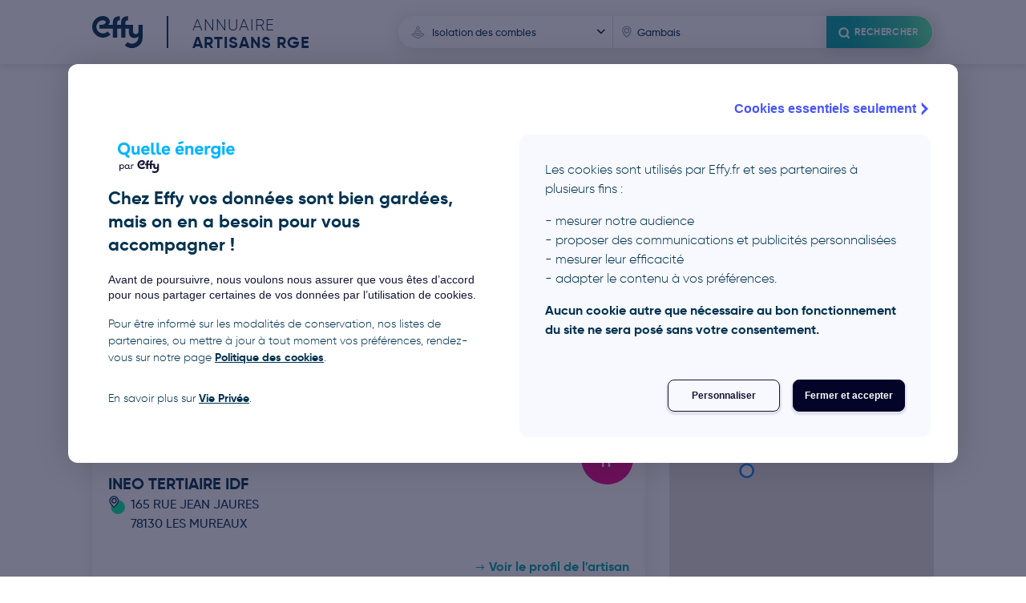

--- FILE ---
content_type: text/html; charset=utf-8
request_url: https://artisans.quelleenergie.fr/gambais?page=127
body_size: 8960
content:
<!DOCTYPE html>
<html>
  <head>
    <script type="text/javascript" src="//try.abtasty.com/bba074ca42eadef24be24e646a5ae24b.js"></script>
<meta name="csrf-param" content="authenticity_token" />
<meta name="csrf-token" content="f_lACkDSjTYHn1Oy3Q0nGx9D4DgIIkyMe2-rX2-qtdmrLYzrQWkt8rEGgX6W3LmJegE0aoRtkRfgy_jWlNifHw" />
<title>Indentifiez sur Gambais les plus valables entreprises RGE</title>
<meta name="description" content="Vous avez envie de faire réaliser des travaux dont l&#39;objectif est de réduire la consommation thermique d&#39;un bâtiment résidentiel  sur Gambais ? C&#39;est d&#39;une facilité ahurisssante. L&#39;explication en est  ...En savoir plus" />
<meta name="keywords" content="artisans RGE, artisans RGE Gambais, Gambais, trouver un artisan RGE sur Gambais" />

<meta name="google-site-verification" content="BPafsHAssWYq-xxpqpuR9o_9wNQ-S2-SzZoXKsq8wII" />
<meta charset="UTF-8">
<meta name="viewport" content="width=device-width, initial-scale=1">
<meta name="theme-color" content="#1B8AF0" />
<link rel="icon" type="image/x-icon" href="/assets/favicon-06862741d683e751ff40ac2831ba60c23b553e5fdf8997c28718d4a8ee3667bc.ico" />
<link rel="stylesheet" href="/assets/application-9816e89813864e29fa2e2288fbc441b740fbc5894113d0bf8544cef4bcc30c7e.css" media="all" data-turbolinks-track="reload" />
<script src="/assets/application-bd14ce281498e034b35112bf620a9694c44221d7e213791fa05bdf940494776a.js" data-turbolinks-track="reload"></script>

<script
  src="https://maps.googleapis.com/maps/api/js?libraries=places&region=FR&key=AIzaSyDGKy4uzuvNeqBEK4zYui2of8TXLNoSadw">
</script>

  <script data-turbo-eval="false">
    document.addEventListener("turbolinks:load", function() {
      (function(w,d,s,l,i){
        w[l]=w[l]||[];
        w[l].push({'gtm.start': new Date().getTime(),event:'gtm.js'});
        var f=d.getElementsByTagName(s)[0],
            j=d.createElement(s),dl=l!='dataLayer'?'&l='+l:'';
        j.async=true;
        j.src='https://www.googletagmanager.com/gtm.js?id='+i+dl;
        f.parentNode.insertBefore(j,f);
      })(window,document,'script','dataLayer', 'GTM-WX9K7DK');
    });
  </script>


  </head>

  <body>
    <!-- Google Tag Manager (noscript) -->
  <noscript>
    <iframe src="https://www.googletagmanager.com/ns.html?id='GTM-WX9K7DK'"
    height="0" width="0" style="display:none;visibility:hidden">
    </iframe>
  </noscript>
<!-- End Google Tag Manager (noscript) -->

    <div class="header ">
  <div class="qe-wrapper">
    <div class="qe-container">
      <a class="logo-titre" aria-label="Accueil" href="/">
  <svg xmlns="http://www.w3.org/2000/svg" viewBox="0 0 82.46 52.24" class="logo"><path d="M53.21 47.77l4.67-5.13a10.24 10.24 0 007.02 2.67 10.65 10.65 0 0010.65-10.46v-1.91c-1.56 2.04-3.81 2.92-6.81 2.92-3.34 0-8.85-2-8.85-9.81V20.7h-5.67v14.5H47.3V20.7h-6.56v14.5h-6.92V20.7h-21.9v-6.17l1.55-.01c3.83 0 8.59-1.52 8.59-4.38 0-2.32-2.2-3.2-4.55-3.2a10.7 10.7 0 107.56 18.36l4.9 4.9A17.62 17.62 0 1117.47 0c7.49 0 11.35 5.08 11.35 9.23a6.04 6.04 0 01-3 5.28h8l.03-4.47c.1-3.1 1.02-5.49 2.74-7.12C38.35 1.25 40.92.41 44.22.41l1.01.03v6.62a8.04 8.04 0 00-.61-.02c-2.34 0-3.63 1-3.84 2.97a478 478 0 00-.05 4.51h6.55v-3.94c0-3.26.88-5.8 2.6-7.52C51.64 1.29 54.26.4 57.66.4c.32 0 .67 0 1.01.03v6.62a8.03 8.03 0 00-.6-.02c-2.58 0-3.87 1.2-3.87 3.55v3.94h12.59v10.47c0 2.8 1.66 4.53 4.33 4.53a4.18 4.18 0 004.4-3.23V14.51h6.94v20.18A17.55 17.55 0 0153.2 47.77z" fill="currentColor"></path></svg>

  <div class="titre ">
    <div>Annuaire</div>
    <div>Artisans RGE</div>
  </div>
</a>
        <div class="header-search">
          <button name="button" type="submit" class="header-menu-button">
            <div class="header-menu-button-label">
              <svg xmlns="http://www.w3.org/2000/svg" viewBox="0 0 24 24" class="header-menu-button-label-icon"><defs><style>.cls-2{fill:none;stroke:currentColor;stroke-linecap:round;stroke-linejoin:round;stroke-width:3px}</style></defs><g id="iconsearch_search" transform="translate(-552 -11240)"><path id="Rectangle_5918" fill="none" d="M0 0h24v24H0z" transform="translate(552 11240)"></path><g id="Icon_feather-search" transform="translate(556.35 11244.35)"><path id="Tracé_30473" d="M18.41 11.46a6.96 6.96 0 11-6.95-6.96 6.96 6.96 0 016.95 6.96z" class="cls-2" transform="translate(-4.5 -4.5)"></path><path id="Tracé_30474" d="M28.76 28.76l-3.79-3.79" class="cls-2" transform="translate(-13.1 -13.1)"></path></g></g></svg>

              Rechercher
            </div>
</button>          <div class="fields-search-bar">
  <form class="searchbar" autocomplete="off" action="/recherche_artisans" accept-charset="UTF-8" method="post"><input type="hidden" name="authenticity_token" value="utyHYFeaEJK3evsUGs8Nxh3ofVm1PIgQtUUC-E3KjTulqTbpNJ1S5ZyxiljI7Lrf6fCae78GwPcO2T-K5FFVnQ" autocomplete="off" />
    <div class='searchbar-type-travaux'>
      <div class='searchbar-input-wrapper'>
        <div class="searchbar-input-label">Sélectionnez un type de travaux</div>
        <svg xmlns="http://www.w3.org/2000/svg" width="24" height="25" viewBox="0 0 24 25" class="searchbar-input-icon"><g fill="none"><path data-name="Rectangle 5914" d="M0 0h24v25H0z"></path><path data-name="Icon metro-traffic-cone" d="M12.25 14.55c1.97 0 3.63-.67 3.73-1.55l-.93-2.6c-.22.62-1.43 1.07-2.8 1.07s-2.58-.44-2.8-1.07L8.52 13c.1.88 1.75 1.56 3.73 1.56zm0-5.54a2.48 2.48 0 002.04-.74l-.83-2.34c-.13-.36-.7-.54-1.21-.54s-1.09.18-1.21.54l-.84 2.34a2.48 2.48 0 002.05.74zm7.26 6.36l-3.1-1.25.35 1c-.01 1.05-2.07 1.9-4.5 1.9s-4.5-.85-4.52-1.9l.36-1L5 15.37c-.87.35-.9 1-.08 1.44l5.84 3.13a3.56 3.56 0 003 0l5.83-3.13c.82-.45.79-1.1-.08-1.45z" stroke="currentColor" stroke-linecap="round" stroke-linejoin="round"></path></g></svg>

        <select name="type_travaux" id="search-domaine-activite" class="searchbar-input"><option value="isolation-des-combles">Isolation des combles</option>
<option value="isolation-du-sol">Isolation du sol</option>
<option value="vitrage-et-isolation-renforcee">Vitrage et isolation renforcée</option>
<option value="chauffe-eau-solaire-individuel">Chauffe-eau solaire individuel</option>
<option value="pompe-a-chaleur-geothermique">Pompe à chaleur géothermique</option>
<option value="chaudiere-fioul-a-condensation">Chaudière fioul à condensation</option>
<option value="chaudiere-gaz-a-condensation">Chaudière gaz à condensation</option>
<option value="chaudiere-a-bois">Chaudière à bois</option>
<option value="chauffe-eau-thermodynamique">Chauffe-eau thermodynamique</option>
<option value="chaudiere-gaz-a-micro-cogeneration">Chaudière gaz à micro-cogénération</option>
<option value="fenetres">Fenêtres</option>
<option value="insert-a-bois">Insert à bois</option>
<option value="isolation-de-la-toiture-terrasse">Isolation de la toiture terrasse</option>
<option value="isolation-des-combles-amenages">Isolation des combles aménagés extérieurs</option>
<option value="isolation-des-combles-perdus">Isolation des combles perdus</option>
<option value="isolation-des-murs">Isolation des murs</option>
<option value="isolation-des-murs-par-l-exterieur">Isolation des murs par l&#39;extérieur</option>
<option value="isolation-des-murs-par-l-interieur">Isolation des murs par l&#39;intérieur</option>
<option value="panneaux-aerovoltaiques">Panneaux aérovoltaïques</option>
<option value="panneaux-photovoltaiques">Panneaux photovoltaïques</option>
<option value="pompe-a-chaleur-air-air-85ee2105-c1af-47e5-bed4-8c4c94f5e78b">Pompe à chaleur air-air</option>
<option value="pompe-a-chaleur-air-eau-dfe6f51e-2325-4083-8c96-03f60b8fa483">Pompe à chaleur air-eau</option>
<option value="pompe-a-chaleur-hybride">Pompe à chaleur hybride</option>
<option value="poele-a-bois">Poêle à bois</option>
<option value="radiateur-electrique-a-inertie">Radiateur électrique à inertie</option>
<option value="systeme-solaire-combine">Système solaire combiné</option>
<option value="vmc-double-flux">VMC double flux</option>
<option value="autre-fenetre-ou-porte-fenetre">Autre fenêtre ou porte fenêtre</option>
<option value="fenetres-de-toitures">Fenêtres de toitures</option>
<option value="isolation-des-combles-amenages-interieurs">Isolation des combles aménagés intérieurs</option>
<option value="renovation-globale">Rénovation globale</option>
<option value="audit-energetique">Audit énergétique</option>
<option value="thermostat-connecte">Thermostat connecté</option>
<option value="chauffe-eau-electrique">Chauffe-eau électrique</option>
<option value="volets-roulants">Volets roulants électriques</option>
<option value="fenetres-avec-volets-roulants">Fenêtres avec volets roulants</option></select>
      </div>
    </div>

    <div class='searchbar-place'>
      <div class='searchbar-input-wrapper'>
        <div class="searchbar-input-label">Indiquez un lieu</div>
        <svg xmlns="http://www.w3.org/2000/svg" width="24" height="25" viewBox="0 0 24 25" class="searchbar-input-icon"><path fill="none" d="M0 0h24v25H0z"></path><path fill="currentColor" fill-rule="evenodd" stroke="#fff" stroke-width=".2" d="M11.87 20l.45-.4c3.76-3.38 5.68-6.33 5.68-8.92a6.13 6.13 0 10-12.26 0c0 2.6 1.91 5.54 5.68 8.92zm0-1.86c-3.2-2.96-4.77-5.47-4.77-7.46a4.77 4.77 0 119.54 0c0 2-1.57 4.5-4.77 7.46zm0-10.95a3.45 3.45 0 013.4 3.5 3.4 3.4 0 11-6.8 0 3.45 3.45 0 013.4-3.5zm-2.05 3.5a2.04 2.04 0 112.05 2.1 2.07 2.07 0 01-2.05-2.1z"></path></svg>

        <input type="text" name="adresse" id="adresse_complete" value="Gambais" class="searchbar-input form-input" placeholder="Ville ou code postal" autocomplete="false" />
      </div>
    </div>

    <div class='searchbar-submit'>
      <button name="button" type="submit" class="searchbar-button gradient-button-primary">
        <div class="searchbar-button-label">
          <svg xmlns="http://www.w3.org/2000/svg" viewBox="0 0 24 24" class="searchbar-input-icon"><defs><style>.cls-2{fill:none;stroke:currentColor;stroke-linecap:round;stroke-linejoin:round;stroke-width:3px}</style></defs><g id="iconsearch_search" transform="translate(-552 -11240)"><path id="Rectangle_5918" fill="none" d="M0 0h24v24H0z" transform="translate(552 11240)"></path><g id="Icon_feather-search" transform="translate(556.35 11244.35)"><path id="Tracé_30473" d="M18.41 11.46a6.96 6.96 0 11-6.95-6.96 6.96 6.96 0 016.95 6.96z" class="cls-2" transform="translate(-4.5 -4.5)"></path><path id="Tracé_30474" d="M28.76 28.76l-3.79-3.79" class="cls-2" transform="translate(-13.1 -13.1)"></path></g></g></svg>

          Rechercher
        </div>
</button>    </div>
</form></div>

        </div>
    </div>
  </div>
</div>

    <div class="layout-content">
      
<div class='artisans-index'>
  <div class='fil-ariane'>
      <a href="/">Accueil</a>
      <svg xmlns="http://www.w3.org/2000/svg" xmlns:xlink="http://www.w3.org/1999/xlink" version="1.1" id="Calque_1" x="0px" y="0px" viewBox="0 0 20 20" style="enable-background:new 0 0 20 20;" xml:space="preserve">
<polygon points="10,19.7 16.2,13.4 9.7,6.9 8.6,8 14.1,13.5 8.9,18.6 "></polygon>

</svg>

      <span>Gambais</span>
</div>

  <div class="resultat-artisans-container">
    <div class="qe-wrapper">
      <div class="qe-container-wg">
        <div class="artisans-container">
            <a class="artisan-item" id="bouygues-energies-services-3d1168d0-70c5-4bc3-9b4d-6ee8aaa36c08" itemscope="itemscope" itemtype="http://schema.org/Organization" href="/les-mureaux/bouygues-energies-services-3d1168d0-70c5-4bc3-9b4d-6ee8aaa36c08">
  <div class="artisan-card-background" style="background-image: url('https://artisans.quelleenergie.fr/assets/backgrounds/banniere-artisan-488977e157f53f3171f55005e22d9cdb452f16e1a6854d65bce9ff0d6ff07352.jpg');"></div>
  <img class="avatar-artisan" src="https://ui-avatars.com/api/?background=05e8a2&amp;color=ffffff&amp;size=160&amp;name=BOUYGUES%20ENERGIES%20%26%20SERVICES" />
  <div class='artisan-brief'>
    <div>
      <span class='artisan-societe' itemprop="name">BOUYGUES ENERGIES &amp; SERVICES</span>
      <div class="artisan-localisation" itemprop="address" itemscope itemtype="http://schema.org/PostalAddress">
        <svg xmlns="http://www.w3.org/2000/svg" width="40" height="44" viewBox="0 0 40 44" class="artisan-localisation-icon"><g transform="translate(-256 -11324)"><circle data-name="Ellipse 132" cx="16" cy="16" r="16" transform="translate(264 11336)" fill="#00f0a4"></circle><g data-name="Groupe 9565" fill-rule="evenodd"><path d="M271.35 11353.39l.76-.68c6.36-5.71 9.6-10.7 9.6-15.07a10.36 10.36 0 10-20.71 0c0 4.38 3.23 9.36 10.35 15.75z" fill="#eff6ff"></path><path data-name="pin" d="M271 11354l.8-.72c6.76-6.06 10.2-11.35 10.2-16a11 11 0 10-22 0c0 4.65 3.44 9.94 10.2 16zm0-3.34c-5.74-5.3-8.56-9.8-8.56-13.37a8.56 8.56 0 1117.12 0c0 3.57-2.82 8.06-8.56 13.37zm0-19.64a6.2 6.2 0 016.11 6.27 6.2 6.2 0 01-6.11 6.27 6.2 6.2 0 01-6.11-6.27 6.2 6.2 0 016.11-6.27zm-3.67 6.27a3.67 3.67 0 113.67 3.76 3.71 3.71 0 01-3.67-3.76z" fill="currentColor"></path></g><path data-name="Rectangle 5907" fill="none" d="M256 11324h40v44h-40z"></path></g></svg>

        <div itemprop="streetAddress">165 RUE JEAN JAURES</div>
        <span itemprop="postalCode">78130</span> <span itemprop="addressLocality">LES MUREAUX</span>
      </div>
    </div>
    <span class='card-link'>Voir le profil de l'artisan</span>
  </div>
</a><a class="artisan-item" id="ineo-tertiaire-idf-6758f834-5ad9-46c0-8c91-46909e7f58bf" itemscope="itemscope" itemtype="http://schema.org/Organization" href="/les-mureaux/ineo-tertiaire-idf-6758f834-5ad9-46c0-8c91-46909e7f58bf">
  <div class="artisan-card-background" style="background-image: url('https://artisans.quelleenergie.fr/assets/backgrounds/banniere-artisan-488977e157f53f3171f55005e22d9cdb452f16e1a6854d65bce9ff0d6ff07352.jpg');"></div>
  <img class="avatar-artisan" src="https://ui-avatars.com/api/?background=ed0790&amp;color=ffffff&amp;size=160&amp;name=INEO%20TERTIAIRE%20IDF" />
  <div class='artisan-brief'>
    <div>
      <span class='artisan-societe' itemprop="name">INEO TERTIAIRE IDF</span>
      <div class="artisan-localisation" itemprop="address" itemscope itemtype="http://schema.org/PostalAddress">
        <svg xmlns="http://www.w3.org/2000/svg" width="40" height="44" viewBox="0 0 40 44" class="artisan-localisation-icon"><g transform="translate(-256 -11324)"><circle data-name="Ellipse 132" cx="16" cy="16" r="16" transform="translate(264 11336)" fill="#00f0a4"></circle><g data-name="Groupe 9565" fill-rule="evenodd"><path d="M271.35 11353.39l.76-.68c6.36-5.71 9.6-10.7 9.6-15.07a10.36 10.36 0 10-20.71 0c0 4.38 3.23 9.36 10.35 15.75z" fill="#eff6ff"></path><path data-name="pin" d="M271 11354l.8-.72c6.76-6.06 10.2-11.35 10.2-16a11 11 0 10-22 0c0 4.65 3.44 9.94 10.2 16zm0-3.34c-5.74-5.3-8.56-9.8-8.56-13.37a8.56 8.56 0 1117.12 0c0 3.57-2.82 8.06-8.56 13.37zm0-19.64a6.2 6.2 0 016.11 6.27 6.2 6.2 0 01-6.11 6.27 6.2 6.2 0 01-6.11-6.27 6.2 6.2 0 016.11-6.27zm-3.67 6.27a3.67 3.67 0 113.67 3.76 3.71 3.71 0 01-3.67-3.76z" fill="currentColor"></path></g><path data-name="Rectangle 5907" fill="none" d="M256 11324h40v44h-40z"></path></g></svg>

        <div itemprop="streetAddress">165 RUE JEAN JAURES</div>
        <span itemprop="postalCode">78130</span> <span itemprop="addressLocality">LES MUREAUX</span>
      </div>
    </div>
    <span class='card-link'>Voir le profil de l'artisan</span>
  </div>
</a><a class="artisan-item" id="sapian-f3776ed9-781e-4154-9c96-8e6fd299626a" itemscope="itemscope" itemtype="http://schema.org/Organization" href="/voisins-le-bretonneux/sapian-f3776ed9-781e-4154-9c96-8e6fd299626a">
  <div class="artisan-card-background" style="background-image: url('https://artisans.quelleenergie.fr/assets/backgrounds/banniere-artisan-488977e157f53f3171f55005e22d9cdb452f16e1a6854d65bce9ff0d6ff07352.jpg');"></div>
  <img class="avatar-artisan" src="https://ui-avatars.com/api/?background=efd200&amp;color=ffffff&amp;size=160&amp;name=SAPIAN%20HYGIENE%20DE%20L%27AIR%20IDF" />
  <div class='artisan-brief'>
    <div>
      <span class='artisan-societe' itemprop="name">SAPIAN HYGIENE DE L&#39;AIR IDF</span>
      <div class="artisan-localisation" itemprop="address" itemscope itemtype="http://schema.org/PostalAddress">
        <svg xmlns="http://www.w3.org/2000/svg" width="40" height="44" viewBox="0 0 40 44" class="artisan-localisation-icon"><g transform="translate(-256 -11324)"><circle data-name="Ellipse 132" cx="16" cy="16" r="16" transform="translate(264 11336)" fill="#00f0a4"></circle><g data-name="Groupe 9565" fill-rule="evenodd"><path d="M271.35 11353.39l.76-.68c6.36-5.71 9.6-10.7 9.6-15.07a10.36 10.36 0 10-20.71 0c0 4.38 3.23 9.36 10.35 15.75z" fill="#eff6ff"></path><path data-name="pin" d="M271 11354l.8-.72c6.76-6.06 10.2-11.35 10.2-16a11 11 0 10-22 0c0 4.65 3.44 9.94 10.2 16zm0-3.34c-5.74-5.3-8.56-9.8-8.56-13.37a8.56 8.56 0 1117.12 0c0 3.57-2.82 8.06-8.56 13.37zm0-19.64a6.2 6.2 0 016.11 6.27 6.2 6.2 0 01-6.11 6.27 6.2 6.2 0 01-6.11-6.27 6.2 6.2 0 016.11-6.27zm-3.67 6.27a3.67 3.67 0 113.67 3.76 3.71 3.71 0 01-3.67-3.76z" fill="currentColor"></path></g><path data-name="Rectangle 5907" fill="none" d="M256 11324h40v44h-40z"></path></g></svg>

        <div itemprop="streetAddress">160 AV JOSEPH KESSEL</div>
        <span itemprop="postalCode">78960</span> <span itemprop="addressLocality">VOISINS-LE-BRETONNEUX</span>
      </div>
    </div>
    <span class='card-link'>Voir le profil de l'artisan</span>
  </div>
</a><a class="artisan-item" id="sapian-4fe3e829-2d65-4ca2-bcc0-6c26ce726bcf" itemscope="itemscope" itemtype="http://schema.org/Organization" href="/voisins-le-bretonneux/sapian-4fe3e829-2d65-4ca2-bcc0-6c26ce726bcf">
  <div class="artisan-card-background" style="background-image: url('https://artisans.quelleenergie.fr/assets/backgrounds/banniere-artisan-488977e157f53f3171f55005e22d9cdb452f16e1a6854d65bce9ff0d6ff07352.jpg');"></div>
  <img class="avatar-artisan" src="https://ui-avatars.com/api/?background=6831ff&amp;color=ffffff&amp;size=160&amp;name=SAPIAN" />
  <div class='artisan-brief'>
    <div>
      <span class='artisan-societe' itemprop="name">SAPIAN</span>
      <div class="artisan-localisation" itemprop="address" itemscope itemtype="http://schema.org/PostalAddress">
        <svg xmlns="http://www.w3.org/2000/svg" width="40" height="44" viewBox="0 0 40 44" class="artisan-localisation-icon"><g transform="translate(-256 -11324)"><circle data-name="Ellipse 132" cx="16" cy="16" r="16" transform="translate(264 11336)" fill="#00f0a4"></circle><g data-name="Groupe 9565" fill-rule="evenodd"><path d="M271.35 11353.39l.76-.68c6.36-5.71 9.6-10.7 9.6-15.07a10.36 10.36 0 10-20.71 0c0 4.38 3.23 9.36 10.35 15.75z" fill="#eff6ff"></path><path data-name="pin" d="M271 11354l.8-.72c6.76-6.06 10.2-11.35 10.2-16a11 11 0 10-22 0c0 4.65 3.44 9.94 10.2 16zm0-3.34c-5.74-5.3-8.56-9.8-8.56-13.37a8.56 8.56 0 1117.12 0c0 3.57-2.82 8.06-8.56 13.37zm0-19.64a6.2 6.2 0 016.11 6.27 6.2 6.2 0 01-6.11 6.27 6.2 6.2 0 01-6.11-6.27 6.2 6.2 0 016.11-6.27zm-3.67 6.27a3.67 3.67 0 113.67 3.76 3.71 3.71 0 01-3.67-3.76z" fill="currentColor"></path></g><path data-name="Rectangle 5907" fill="none" d="M256 11324h40v44h-40z"></path></g></svg>

        <div itemprop="streetAddress">160 AV JOSEPH KESSEL</div>
        <span itemprop="postalCode">78960</span> <span itemprop="addressLocality">VOISINS-LE-BRETONNEUX</span>
      </div>
    </div>
    <span class='card-link'>Voir le profil de l'artisan</span>
  </div>
</a><a class="artisan-item" id="sapian-57f0bec4-95e9-4ad6-95f0-5e1497eb8d7a" itemscope="itemscope" itemtype="http://schema.org/Organization" href="/voisins-le-bretonneux/sapian-57f0bec4-95e9-4ad6-95f0-5e1497eb8d7a">
  <div class="artisan-card-background" style="background-image: url('https://artisans.quelleenergie.fr/assets/backgrounds/banniere-artisan-488977e157f53f3171f55005e22d9cdb452f16e1a6854d65bce9ff0d6ff07352.jpg');"></div>
  <img class="avatar-artisan" src="https://ui-avatars.com/api/?background=05e8a2&amp;color=ffffff&amp;size=160&amp;name=SAPIAN" />
  <div class='artisan-brief'>
    <div>
      <span class='artisan-societe' itemprop="name">SAPIAN</span>
      <div class="artisan-localisation" itemprop="address" itemscope itemtype="http://schema.org/PostalAddress">
        <svg xmlns="http://www.w3.org/2000/svg" width="40" height="44" viewBox="0 0 40 44" class="artisan-localisation-icon"><g transform="translate(-256 -11324)"><circle data-name="Ellipse 132" cx="16" cy="16" r="16" transform="translate(264 11336)" fill="#00f0a4"></circle><g data-name="Groupe 9565" fill-rule="evenodd"><path d="M271.35 11353.39l.76-.68c6.36-5.71 9.6-10.7 9.6-15.07a10.36 10.36 0 10-20.71 0c0 4.38 3.23 9.36 10.35 15.75z" fill="#eff6ff"></path><path data-name="pin" d="M271 11354l.8-.72c6.76-6.06 10.2-11.35 10.2-16a11 11 0 10-22 0c0 4.65 3.44 9.94 10.2 16zm0-3.34c-5.74-5.3-8.56-9.8-8.56-13.37a8.56 8.56 0 1117.12 0c0 3.57-2.82 8.06-8.56 13.37zm0-19.64a6.2 6.2 0 016.11 6.27 6.2 6.2 0 01-6.11 6.27 6.2 6.2 0 01-6.11-6.27 6.2 6.2 0 016.11-6.27zm-3.67 6.27a3.67 3.67 0 113.67 3.76 3.71 3.71 0 01-3.67-3.76z" fill="currentColor"></path></g><path data-name="Rectangle 5907" fill="none" d="M256 11324h40v44h-40z"></path></g></svg>

        <div itemprop="streetAddress">160 AV JOSEPH KESSEL</div>
        <span itemprop="postalCode">78960</span> <span itemprop="addressLocality">VOISINS-LE-BRETONNEUX</span>
      </div>
    </div>
    <span class='card-link'>Voir le profil de l'artisan</span>
  </div>
</a><a class="artisan-item" id="sapian-672e3713-3c66-4c2a-b211-240449677a47" itemscope="itemscope" itemtype="http://schema.org/Organization" href="/voisins-le-bretonneux/sapian-672e3713-3c66-4c2a-b211-240449677a47">
  <div class="artisan-card-background" style="background-image: url('https://artisans.quelleenergie.fr/assets/backgrounds/banniere-artisan-488977e157f53f3171f55005e22d9cdb452f16e1a6854d65bce9ff0d6ff07352.jpg');"></div>
  <img class="avatar-artisan" src="https://ui-avatars.com/api/?background=05e8a2&amp;color=ffffff&amp;size=160&amp;name=SAPIAN" />
  <div class='artisan-brief'>
    <div>
      <span class='artisan-societe' itemprop="name">SAPIAN</span>
      <div class="artisan-localisation" itemprop="address" itemscope itemtype="http://schema.org/PostalAddress">
        <svg xmlns="http://www.w3.org/2000/svg" width="40" height="44" viewBox="0 0 40 44" class="artisan-localisation-icon"><g transform="translate(-256 -11324)"><circle data-name="Ellipse 132" cx="16" cy="16" r="16" transform="translate(264 11336)" fill="#00f0a4"></circle><g data-name="Groupe 9565" fill-rule="evenodd"><path d="M271.35 11353.39l.76-.68c6.36-5.71 9.6-10.7 9.6-15.07a10.36 10.36 0 10-20.71 0c0 4.38 3.23 9.36 10.35 15.75z" fill="#eff6ff"></path><path data-name="pin" d="M271 11354l.8-.72c6.76-6.06 10.2-11.35 10.2-16a11 11 0 10-22 0c0 4.65 3.44 9.94 10.2 16zm0-3.34c-5.74-5.3-8.56-9.8-8.56-13.37a8.56 8.56 0 1117.12 0c0 3.57-2.82 8.06-8.56 13.37zm0-19.64a6.2 6.2 0 016.11 6.27 6.2 6.2 0 01-6.11 6.27 6.2 6.2 0 01-6.11-6.27 6.2 6.2 0 016.11-6.27zm-3.67 6.27a3.67 3.67 0 113.67 3.76 3.71 3.71 0 01-3.67-3.76z" fill="currentColor"></path></g><path data-name="Rectangle 5907" fill="none" d="M256 11324h40v44h-40z"></path></g></svg>

        <div itemprop="streetAddress">160 AV JOSEPH KESSEL</div>
        <span itemprop="postalCode">78960</span> <span itemprop="addressLocality">VOISINS-LE-BRETONNEUX</span>
      </div>
    </div>
    <span class='card-link'>Voir le profil de l'artisan</span>
  </div>
</a><a class="artisan-item" id="dalkia-b0763577-5818-4b5a-97d3-d97dbda9d38b" itemscope="itemscope" itemtype="http://schema.org/Organization" href="/voisins-le-bretonneux/dalkia-b0763577-5818-4b5a-97d3-d97dbda9d38b">
  <div class="artisan-card-background" style="background-image: url('https://artisans.quelleenergie.fr/assets/backgrounds/banniere-artisan-488977e157f53f3171f55005e22d9cdb452f16e1a6854d65bce9ff0d6ff07352.jpg');"></div>
  <img class="avatar-artisan" src="https://ui-avatars.com/api/?background=ed0790&amp;color=ffffff&amp;size=160&amp;name=DALKIA" />
  <div class='artisan-brief'>
    <div>
      <span class='artisan-societe' itemprop="name">DALKIA</span>
      <div class="artisan-localisation" itemprop="address" itemscope itemtype="http://schema.org/PostalAddress">
        <svg xmlns="http://www.w3.org/2000/svg" width="40" height="44" viewBox="0 0 40 44" class="artisan-localisation-icon"><g transform="translate(-256 -11324)"><circle data-name="Ellipse 132" cx="16" cy="16" r="16" transform="translate(264 11336)" fill="#00f0a4"></circle><g data-name="Groupe 9565" fill-rule="evenodd"><path d="M271.35 11353.39l.76-.68c6.36-5.71 9.6-10.7 9.6-15.07a10.36 10.36 0 10-20.71 0c0 4.38 3.23 9.36 10.35 15.75z" fill="#eff6ff"></path><path data-name="pin" d="M271 11354l.8-.72c6.76-6.06 10.2-11.35 10.2-16a11 11 0 10-22 0c0 4.65 3.44 9.94 10.2 16zm0-3.34c-5.74-5.3-8.56-9.8-8.56-13.37a8.56 8.56 0 1117.12 0c0 3.57-2.82 8.06-8.56 13.37zm0-19.64a6.2 6.2 0 016.11 6.27 6.2 6.2 0 01-6.11 6.27 6.2 6.2 0 01-6.11-6.27 6.2 6.2 0 016.11-6.27zm-3.67 6.27a3.67 3.67 0 113.67 3.76 3.71 3.71 0 01-3.67-3.76z" fill="currentColor"></path></g><path data-name="Rectangle 5907" fill="none" d="M256 11324h40v44h-40z"></path></g></svg>

        <div itemprop="streetAddress">164 AVENUE JOSEPH KESSEL</div>
        <span itemprop="postalCode">78960</span> <span itemprop="addressLocality">VOISINS-LE-BRETONNEUX</span>
      </div>
    </div>
    <span class='card-link'>Voir le profil de l'artisan</span>
  </div>
</a><a class="artisan-item" id="v2-m-thermique" itemscope="itemscope" itemtype="http://schema.org/Organization" href="/chapet/v2-m-thermique">
  <div class="artisan-card-background" style="background-image: url('https://artisans.quelleenergie.fr/assets/backgrounds/banniere-artisan-488977e157f53f3171f55005e22d9cdb452f16e1a6854d65bce9ff0d6ff07352.jpg');"></div>
  <img class="avatar-artisan" src="https://ui-avatars.com/api/?background=e300e7&amp;color=ffffff&amp;size=160&amp;name=V2M-THERMIQUE" />
  <div class='artisan-brief'>
    <div>
      <span class='artisan-societe' itemprop="name">V2M-THERMIQUE</span>
      <div class="artisan-localisation" itemprop="address" itemscope itemtype="http://schema.org/PostalAddress">
        <svg xmlns="http://www.w3.org/2000/svg" width="40" height="44" viewBox="0 0 40 44" class="artisan-localisation-icon"><g transform="translate(-256 -11324)"><circle data-name="Ellipse 132" cx="16" cy="16" r="16" transform="translate(264 11336)" fill="#00f0a4"></circle><g data-name="Groupe 9565" fill-rule="evenodd"><path d="M271.35 11353.39l.76-.68c6.36-5.71 9.6-10.7 9.6-15.07a10.36 10.36 0 10-20.71 0c0 4.38 3.23 9.36 10.35 15.75z" fill="#eff6ff"></path><path data-name="pin" d="M271 11354l.8-.72c6.76-6.06 10.2-11.35 10.2-16a11 11 0 10-22 0c0 4.65 3.44 9.94 10.2 16zm0-3.34c-5.74-5.3-8.56-9.8-8.56-13.37a8.56 8.56 0 1117.12 0c0 3.57-2.82 8.06-8.56 13.37zm0-19.64a6.2 6.2 0 016.11 6.27 6.2 6.2 0 01-6.11 6.27 6.2 6.2 0 01-6.11-6.27 6.2 6.2 0 016.11-6.27zm-3.67 6.27a3.67 3.67 0 113.67 3.76 3.71 3.71 0 01-3.67-3.76z" fill="currentColor"></path></g><path data-name="Rectangle 5907" fill="none" d="M256 11324h40v44h-40z"></path></g></svg>

        <div itemprop="streetAddress">8 Rue Du Pavillon</div>
        <span itemprop="postalCode">78130</span> <span itemprop="addressLocality">Chapet</span>
      </div>
    </div>
    <span class='card-link'>Voir le profil de l'artisan</span>
  </div>
</a><a class="artisan-item" id="ivanov-bati" itemscope="itemscope" itemtype="http://schema.org/Organization" href="/gallardon/ivanov-bati">
  <div class="artisan-card-background" style="background-image: url('https://artisans.quelleenergie.fr/assets/backgrounds/banniere-artisan-488977e157f53f3171f55005e22d9cdb452f16e1a6854d65bce9ff0d6ff07352.jpg');"></div>
  <img class="avatar-artisan" src="https://ui-avatars.com/api/?background=ed0790&amp;color=ffffff&amp;size=160&amp;name=%20IVANOV%20BATI" />
  <div class='artisan-brief'>
    <div>
      <span class='artisan-societe' itemprop="name"> IVANOV BATI</span>
      <div class="artisan-localisation" itemprop="address" itemscope itemtype="http://schema.org/PostalAddress">
        <svg xmlns="http://www.w3.org/2000/svg" width="40" height="44" viewBox="0 0 40 44" class="artisan-localisation-icon"><g transform="translate(-256 -11324)"><circle data-name="Ellipse 132" cx="16" cy="16" r="16" transform="translate(264 11336)" fill="#00f0a4"></circle><g data-name="Groupe 9565" fill-rule="evenodd"><path d="M271.35 11353.39l.76-.68c6.36-5.71 9.6-10.7 9.6-15.07a10.36 10.36 0 10-20.71 0c0 4.38 3.23 9.36 10.35 15.75z" fill="#eff6ff"></path><path data-name="pin" d="M271 11354l.8-.72c6.76-6.06 10.2-11.35 10.2-16a11 11 0 10-22 0c0 4.65 3.44 9.94 10.2 16zm0-3.34c-5.74-5.3-8.56-9.8-8.56-13.37a8.56 8.56 0 1117.12 0c0 3.57-2.82 8.06-8.56 13.37zm0-19.64a6.2 6.2 0 016.11 6.27 6.2 6.2 0 01-6.11 6.27 6.2 6.2 0 01-6.11-6.27 6.2 6.2 0 016.11-6.27zm-3.67 6.27a3.67 3.67 0 113.67 3.76 3.71 3.71 0 01-3.67-3.76z" fill="currentColor"></path></g><path data-name="Rectangle 5907" fill="none" d="M256 11324h40v44h-40z"></path></g></svg>

        <div itemprop="streetAddress">57 RUE DE MAINTENON</div>
        <span itemprop="postalCode">28320</span> <span itemprop="addressLocality">GALLARDON</span>
      </div>
    </div>
    <span class='card-link'>Voir le profil de l'artisan</span>
  </div>
</a><a class="artisan-item" id="foucher-et-fils-58402" itemscope="itemscope" itemtype="http://schema.org/Organization" href="/chaudiere/saint-cyr-l-ecole/foucher-et-fils-58402">
  <div class="artisan-card-background" style="background-image: url('https://artisans.quelleenergie.fr/assets/backgrounds/banniere-artisan-488977e157f53f3171f55005e22d9cdb452f16e1a6854d65bce9ff0d6ff07352.jpg');"></div>
  <img class="avatar-artisan" src="https://ui-avatars.com/api/?background=ae31ff&amp;color=ffffff&amp;size=160&amp;name=FOUCHER%20ET%20FILS" />
  <div class='artisan-brief'>
    <div>
      <span class='artisan-societe' itemprop="name">FOUCHER ET FILS</span>
      <div class="artisan-localisation" itemprop="address" itemscope itemtype="http://schema.org/PostalAddress">
        <svg xmlns="http://www.w3.org/2000/svg" width="40" height="44" viewBox="0 0 40 44" class="artisan-localisation-icon"><g transform="translate(-256 -11324)"><circle data-name="Ellipse 132" cx="16" cy="16" r="16" transform="translate(264 11336)" fill="#00f0a4"></circle><g data-name="Groupe 9565" fill-rule="evenodd"><path d="M271.35 11353.39l.76-.68c6.36-5.71 9.6-10.7 9.6-15.07a10.36 10.36 0 10-20.71 0c0 4.38 3.23 9.36 10.35 15.75z" fill="#eff6ff"></path><path data-name="pin" d="M271 11354l.8-.72c6.76-6.06 10.2-11.35 10.2-16a11 11 0 10-22 0c0 4.65 3.44 9.94 10.2 16zm0-3.34c-5.74-5.3-8.56-9.8-8.56-13.37a8.56 8.56 0 1117.12 0c0 3.57-2.82 8.06-8.56 13.37zm0-19.64a6.2 6.2 0 016.11 6.27 6.2 6.2 0 01-6.11 6.27 6.2 6.2 0 01-6.11-6.27 6.2 6.2 0 016.11-6.27zm-3.67 6.27a3.67 3.67 0 113.67 3.76 3.71 3.71 0 01-3.67-3.76z" fill="currentColor"></path></g><path data-name="Rectangle 5907" fill="none" d="M256 11324h40v44h-40z"></path></g></svg>

        <div itemprop="streetAddress">29 RUE MANSART</div>
        <span itemprop="postalCode">78210</span> <span itemprop="addressLocality">SAINT-CYR-L&#39;ECOLE</span>
      </div>
    </div>
    <span class='card-link'>Voir le profil de l'artisan</span>
  </div>
</a>
              <nav class="pagination" role="navigation" aria-label="pager">
      <span class="first">
  <a href="/gambais"><svg xmlns="http://www.w3.org/2000/svg" width="18" height="16" viewBox="0 0 18 16"><g id="double_left" transform="translate(40 1.5)"><path id="chevron_left" d="M1.88 0L0 1.81 8 9l8-7.19L14.12 0 8 5.56z" fill="currentColor" transform="rotate(90 -14.75 -16.25)"></path><path id="chevron_left-2" d="M1.88 0L0 1.81 8 9l8-7.19L14.12 0 8 5.56z" fill="currentColor" transform="rotate(90 -10.25 -11.75)"></path></g></svg>
</a>
</span>

      <span class="prev">
  <a rel="next" href="/gambais?page=126"><svg xmlns="http://www.w3.org/2000/svg" width="9" height="16" viewBox="0 0 9 16"><path fill="currentColor" d="M9 14.12L7.19 16 0 8l7.19-8L9 1.88 3.44 8z"></path></svg>
</a>
</span>

          <span class="page">
  <a href="/gambais?page=125">125</a>
</span>

          <span class="page">
  <a rel="prev" href="/gambais?page=126">126</a>
</span>

          <span class="page current">
  127
</span>

          <span class="page">
  <a rel="next" href="/gambais?page=128">128</a>
</span>

          <span class="page">
  <a href="/gambais?page=129">129</a>
</span>

        <span class="next">
  <a rel="next" href="/gambais?page=128"><svg xmlns="http://www.w3.org/2000/svg" width="9" height="16" viewBox="0 0 9 16"><path fill="currentColor" d="M9 14.12L7.19 16 0 8l7.19-8L9 1.88 3.44 8z"></path></svg>
</a>
</span>

        <span class="last">
  <a href="/gambais?page=149"><svg xmlns="http://www.w3.org/2000/svg" width="18" height="16" viewBox="0 0 18 16"><g id="double_left" transform="translate(40 1.5)"><path id="chevron_left" d="M1.88 0L0 1.81 8 9l8-7.19L14.12 0 8 5.56z" fill="currentColor" transform="rotate(90 -14.75 -16.25)"></path><path id="chevron_left-2" d="M1.88 0L0 1.81 8 9l8-7.19L14.12 0 8 5.56z" fill="currentColor" transform="rotate(90 -10.25 -11.75)"></path></g></svg>
</a>
</span>

  </nav>

        </div>

        <div class="artisans-map-wrapper">
  <div class="map-wrapper">
    <div id="artisans-map"></div>
  </div>
</div>

<script type="text/javascript">
  function initMap() {
  var bounds = new google.maps.LatLngBounds();
  var map = new google.maps.Map(document.getElementById('artisans-map'), {
    styles: styleMap
  });
  var icon = {
    url: "https://artisans.quelleenergie.fr/assets/icones/geolocalize-02-57f71366ba86f935cf6949b551c67cc17042750d0fc34a5d7af80ac028bfae86.svg",
    scaledSize: new google.maps.Size(40, 40)
  }
  var iconSelectionne = {
    url: "https://artisans.quelleenergie.fr/assets/icones/geolocalize-01-5fe26a2a4ce9fd6566cc27b4fabb592a37fa7722f3e3d73019830ede8c4dbd05.svg",
    scaledSize: new google.maps.Size(40, 40)
  }
  var markers = [[48.9851537, 1.8938459, "bouygues-energies-services-3d1168d0-70c5-4bc3-9b4d-6ee8aaa36c08"], [48.9851537, 1.8938459, "ineo-tertiaire-idf-6758f834-5ad9-46c0-8c91-46909e7f58bf"], [48.764221, 2.0609636, "sapian-f3776ed9-781e-4154-9c96-8e6fd299626a"], [48.764221, 2.0609636, "sapian-4fe3e829-2d65-4ca2-bcc0-6c26ce726bcf"], [48.764221, 2.0609636, "sapian-57f0bec4-95e9-4ad6-95f0-5e1497eb8d7a"], [48.764221, 2.0609636, "sapian-672e3713-3c66-4c2a-b211-240449677a47"], [48.7629859, 2.060939, "dalkia-b0763577-5818-4b5a-97d3-d97dbda9d38b"], [48.965893, 1.9323324, "v2-m-thermique"], [48.5264172, 1.6797372, "ivanov-bati"], [48.7998613, 2.0605602, "foucher-et-fils-58402"]];
  var dernierMarkerSelectionne;
  var listeObjetMarkers = []

  for( i = 0; i < markers.length; i++ ) {
    var position = new google.maps.LatLng(markers[i][0], markers[i][1]);
    bounds.extend(position);
    marker = new google.maps.Marker({
      position: position,
      map: map,
      url: markers[i][2],
      icon: icon
    });
    listeObjetMarkers.push(marker)
    google.maps.event.addListener(marker, 'click', function() {
      montreCardArtisan(this);
    });
  }
  map.fitBounds(bounds)
  map.panToBounds(bounds)

  $('.artisans-container .artisan-item').hover(function(){
    montrePositionArtisan($(this));
  });

  function deselectionneMarker() {
    if (dernierMarkerSelectionne != undefined) {
      dernierMarkerSelectionne.setIcon(icon);
    }
  }

  function selectionneMarker(element) {
    $('.artisan-item.selectionne').removeClass('selectionne')
    element.toggleClass('selectionne')
  }

  function montreCardArtisan(marker) {
    deselectionneMarker();
    marker.setIcon(iconSelectionne);
    var element = $('#'+marker.url);
    $('html, body').animate({
      scrollTop: element.offset().top
    }, 600 );
    selectionneMarker(element);
    dernierMarkerSelectionne = marker
  }

  function montrePositionArtisan(element) {
    selectionneMarker(element)
    var index = element.attr('id')
    for( i = 0; i < markers.length; i++ ) {
      if (listeObjetMarkers[i].url == index) {
        deselectionneMarker();
        listeObjetMarkers[i].setIcon(iconSelectionne);
        dernierMarkerSelectionne = listeObjetMarkers[i]
      }
    };
  }
}

$(document).on('turbolinks:load', function () {
  initMap();
});

</script>

      </div>
    </div>
  </div>
      <div class='description-ville-container'>
    <div class='description-ville'>
      <p>Vos artisans RGE sur Gambais (78950) Vous avez envie de faire réaliser des travaux dont l&#39;objectif est de réduire la consommation thermique d&#39;un bâtiment résidentiel (fenêtres en bois,  chaudière à ventouse,  poêles à bois hydraulique, etc.) sur Gambais (78950)? C&#39;est d&#39;une facilité ahurisssante. L&#39;explication en est que, un dense tissu de sociétés titulaires d&#39;une mention Reconnu Garant de l&#39;Environnement (RGE) y est disponible de même que dans les communes attenante .</p>

    </div>
  </div>

</div>

    </div>
    <footer class='footer'>
  <div class='footer-wrapper'>
    <div class='footer-container'>
      <div class='copyright-container'>
        <a class="logo-titre" aria-label="Accueil" href="/">
  <svg xmlns="http://www.w3.org/2000/svg" viewBox="0 0 82.46 52.24" class="logo"><path d="M53.21 47.77l4.67-5.13a10.24 10.24 0 007.02 2.67 10.65 10.65 0 0010.65-10.46v-1.91c-1.56 2.04-3.81 2.92-6.81 2.92-3.34 0-8.85-2-8.85-9.81V20.7h-5.67v14.5H47.3V20.7h-6.56v14.5h-6.92V20.7h-21.9v-6.17l1.55-.01c3.83 0 8.59-1.52 8.59-4.38 0-2.32-2.2-3.2-4.55-3.2a10.7 10.7 0 107.56 18.36l4.9 4.9A17.62 17.62 0 1117.47 0c7.49 0 11.35 5.08 11.35 9.23a6.04 6.04 0 01-3 5.28h8l.03-4.47c.1-3.1 1.02-5.49 2.74-7.12C38.35 1.25 40.92.41 44.22.41l1.01.03v6.62a8.04 8.04 0 00-.61-.02c-2.34 0-3.63 1-3.84 2.97a478 478 0 00-.05 4.51h6.55v-3.94c0-3.26.88-5.8 2.6-7.52C51.64 1.29 54.26.4 57.66.4c.32 0 .67 0 1.01.03v6.62a8.03 8.03 0 00-.6-.02c-2.58 0-3.87 1.2-3.87 3.55v3.94h12.59v10.47c0 2.8 1.66 4.53 4.33 4.53a4.18 4.18 0 004.4-3.23V14.51h6.94v20.18A17.55 17.55 0 0153.2 47.77z" fill="currentColor"></path></svg>

  <div class="titre titre-mobile">
    <div>Annuaire</div>
    <div>Artisans RGE</div>
  </div>
</a>
        <div class="min-md">
          <div class="reseaux-sociaux-container">
  <h2 class="reseaux-sociaux-titre">Nous suivre</h2>
  <div class="reseaux-sociaux-links">
    <a target="_blank" aria-label="Facebook Effy" href="https://www.facebook.com/effygroupe">
      <svg xmlns="http://www.w3.org/2000/svg" width="33" height="33"><ellipse data-name="Ellipse 801" cx="13.5" cy="14" rx="13.5" ry="14" transform="rotate(2.01 -57.95 98.9)" fill="#fff"></ellipse><path data-name="Trac&#xE9; 2258" d="M16.5 0A16.5 16.5 0 1033 16.5 16.5 16.5 0 0016.5 0zm6.3 8.4H20.5c-1.79 0-2.13.85-2.13 2.1v2.75h4.27v4.31h-4.27v11.06h-4.45V17.56H10.2v-4.3h3.72v-3.19c0-3.68 2.25-5.7 5.54-5.7l3.33.01V8.4z" fill="#4267b2"></path></svg>

</a>    <a target="_blank" aria-label="Twitter Effy" href="https://twitter.com/EffyGroupe">
      <svg xmlns="http://www.w3.org/2000/svg" width="33" height="33"><g><circle data-name="Ellipse 4" cx="16.5" cy="16.5" r="16.5" fill="#009dcc"></circle><path data-name="twitter" d="M27.97 10.99a9.64 9.64 0 01-2.25 2.31c.02.2.02.4.02.59a12.67 12.67 0 01-12.76 12.76 12.67 12.67 0 01-6.89-2.02 9.2 9.2 0 001.09.06 8.98 8.98 0 005.56-1.92 4.5 4.5 0 01-4.19-3.1 5.6 5.6 0 00.85.06 4.74 4.74 0 001.18-.15 4.49 4.49 0 01-3.6-4.4v-.06A4.52 4.52 0 009 15.7a4.5 4.5 0 01-1.38-6 12.75 12.75 0 009.24 4.7 5.08 5.08 0 01-.1-1.03 4.49 4.49 0 017.75-3.07 8.82 8.82 0 002.85-1.09 4.47 4.47 0 01-1.97 2.48 8.97 8.97 0 002.58-.7z" fill="#fff"></path></g></svg>

</a>    <a target="_blank" aria-label="LinkedIn Effy" href="https://www.linkedin.com/company/effy/">
      <svg xmlns="http://www.w3.org/2000/svg" width="33" height="33"><g><circle data-name="Ellipse 5" cx="16.5" cy="16.5" r="16.5" fill="#2867b2"></circle><text transform="translate(8 24)" fill="#fff" font-size="23" font-family="Gilroy-Bold, Gilroy" font-weight="700"><tspan x="0" y="0">in</tspan></text></g></svg>

</a>    <a target="_blank" aria-label="Youtube Effy" href="https://www.youtube.com/channel/UC6AOIl7ICHej0v31o46majw">
      <svg xmlns="http://www.w3.org/2000/svg" width="34" height="33"><g><ellipse data-name="Ellipse 12" cx="17" cy="16.5" rx="17" ry="16.5" fill="red"></ellipse><path data-name="youtube" d="M27.65 12.75a4.57 4.57 0 00-.84-2.1 3.03 3.03 0 00-2.13-.9c-2.96-.21-7.41-.21-7.41-.21s-4.46 0-7.42.21a3.03 3.03 0 00-2.13.9 4.54 4.54 0 00-.84 2.1 32.13 32.13 0 00-.2 3.43v1.61a32.23 32.23 0 00.2 3.43 4.6 4.6 0 00.84 2.1 3.62 3.62 0 002.34.91c1.7.16 7.2.21 7.2.21s4.46 0 7.43-.22a3.03 3.03 0 002.12-.9 4.57 4.57 0 00.84-2.1 32.12 32.12 0 00.22-3.43v-1.6a32.84 32.84 0 00-.22-3.44zm-12.57 6.99v-5.96l5.72 3-5.73 2.96z" fill="#fff"></path></g></svg>

</a>  </div>
</div>

        </div>
      </div>
      <div class='recherches-frequentes-container'>
        <h2 class='recherches-frequentes-titre'>Recherches fréquentes</h2>
          <div class='recherches-frequentes-liste'>
              <a class="recherches-frequentes-lien" href="/isolation-des-combles/paris">Isolation des combles Paris</a>
              <a class="recherches-frequentes-lien" href="/isolation-du-sol/paris">Isolation du sol Paris</a>
              <a class="recherches-frequentes-lien" href="/vitrage-et-isolation-renforcee/paris">Vitrage et isolation renforcée Paris</a>
              <a class="recherches-frequentes-lien" href="/chauffe-eau-solaire-individuel/paris">Chauffe-eau solaire individuel Paris</a>
              <a class="recherches-frequentes-lien" href="/pompe-a-chaleur-geothermique/paris">Pompe à chaleur géothermique Paris</a>
              <a class="recherches-frequentes-lien" href="/chaudiere-fioul-a-condensation/paris">Chaudière fioul à condensation Paris</a>
          </div>
      </div>
      <div class='a-propos-container'>
        <h2 class='a-propos-titre'>A propos</h2>
          <div class='a-propos-liste'>
            <a target="_blank" href="https://www.effy.fr/pro">Je suis un Pro</a>
            <a target="_blank" href="https://www.effy.fr/mentions-legales">Mentions légales</a>
            <a target="_blank" href="https://www.effy.fr/vie-privee">Vie privée</a>
        </div>
      </div>
      <div class="max-sm">
        <div class="reseaux-sociaux-container">
  <h2 class="reseaux-sociaux-titre">Nous suivre</h2>
  <div class="reseaux-sociaux-links">
    <a target="_blank" aria-label="Facebook Effy" href="https://www.facebook.com/effygroupe">
      <svg xmlns="http://www.w3.org/2000/svg" width="33" height="33"><ellipse data-name="Ellipse 801" cx="13.5" cy="14" rx="13.5" ry="14" transform="rotate(2.01 -57.95 98.9)" fill="#fff"></ellipse><path data-name="Trac&#xE9; 2258" d="M16.5 0A16.5 16.5 0 1033 16.5 16.5 16.5 0 0016.5 0zm6.3 8.4H20.5c-1.79 0-2.13.85-2.13 2.1v2.75h4.27v4.31h-4.27v11.06h-4.45V17.56H10.2v-4.3h3.72v-3.19c0-3.68 2.25-5.7 5.54-5.7l3.33.01V8.4z" fill="#4267b2"></path></svg>

</a>    <a target="_blank" aria-label="Twitter Effy" href="https://twitter.com/EffyGroupe">
      <svg xmlns="http://www.w3.org/2000/svg" width="33" height="33"><g><circle data-name="Ellipse 4" cx="16.5" cy="16.5" r="16.5" fill="#009dcc"></circle><path data-name="twitter" d="M27.97 10.99a9.64 9.64 0 01-2.25 2.31c.02.2.02.4.02.59a12.67 12.67 0 01-12.76 12.76 12.67 12.67 0 01-6.89-2.02 9.2 9.2 0 001.09.06 8.98 8.98 0 005.56-1.92 4.5 4.5 0 01-4.19-3.1 5.6 5.6 0 00.85.06 4.74 4.74 0 001.18-.15 4.49 4.49 0 01-3.6-4.4v-.06A4.52 4.52 0 009 15.7a4.5 4.5 0 01-1.38-6 12.75 12.75 0 009.24 4.7 5.08 5.08 0 01-.1-1.03 4.49 4.49 0 017.75-3.07 8.82 8.82 0 002.85-1.09 4.47 4.47 0 01-1.97 2.48 8.97 8.97 0 002.58-.7z" fill="#fff"></path></g></svg>

</a>    <a target="_blank" aria-label="LinkedIn Effy" href="https://www.linkedin.com/company/effy/">
      <svg xmlns="http://www.w3.org/2000/svg" width="33" height="33"><g><circle data-name="Ellipse 5" cx="16.5" cy="16.5" r="16.5" fill="#2867b2"></circle><text transform="translate(8 24)" fill="#fff" font-size="23" font-family="Gilroy-Bold, Gilroy" font-weight="700"><tspan x="0" y="0">in</tspan></text></g></svg>

</a>    <a target="_blank" aria-label="Youtube Effy" href="https://www.youtube.com/channel/UC6AOIl7ICHej0v31o46majw">
      <svg xmlns="http://www.w3.org/2000/svg" width="34" height="33"><g><ellipse data-name="Ellipse 12" cx="17" cy="16.5" rx="17" ry="16.5" fill="red"></ellipse><path data-name="youtube" d="M27.65 12.75a4.57 4.57 0 00-.84-2.1 3.03 3.03 0 00-2.13-.9c-2.96-.21-7.41-.21-7.41-.21s-4.46 0-7.42.21a3.03 3.03 0 00-2.13.9 4.54 4.54 0 00-.84 2.1 32.13 32.13 0 00-.2 3.43v1.61a32.23 32.23 0 00.2 3.43 4.6 4.6 0 00.84 2.1 3.62 3.62 0 002.34.91c1.7.16 7.2.21 7.2.21s4.46 0 7.43-.22a3.03 3.03 0 002.12-.9 4.57 4.57 0 00.84-2.1 32.12 32.12 0 00.22-3.43v-1.6a32.84 32.84 0 00-.22-3.44zm-12.57 6.99v-5.96l5.72 3-5.73 2.96z" fill="#fff"></path></g></svg>

</a>  </div>
</div>

      </div>
    </div>
  </div>
</footer>

  </body>
</html>


--- FILE ---
content_type: text/css
request_url: https://artisans.quelleenergie.fr/assets/application-9816e89813864e29fa2e2288fbc441b740fbc5894113d0bf8544cef4bcc30c7e.css
body_size: 155247
content:
@keyframes pulsate{from{width:1px;height:1px;margin:0}to{width:50px;height:50px;margin:-25px}}@keyframes show{0%{opacity:0}90%{opacity:1}}@keyframes hide{0%{opacity:1}90%{opacity:0}}@keyframes loop{0%{transform:rotate(0deg)}100%{transform:rotate(360deg)}}@font-face{font-family:'Avenir-Heavy';src:url("[data-uri]") format("woff")}@font-face{font-family:'Avenir-Medium';src:url("[data-uri]") format("woff")}@font-face{font-family:'Avenir-Roman';src:url("[data-uri]") format("woff")}@font-face{font-family:'Avenir-Light';src:url("[data-uri]") format("woff")}@font-face{font-family:'Avenir-LightOblique';src:url("[data-uri]") format("woff")}.spinner{animation:loop 600ms infinite linear}.button-primary{position:relative;display:inline-block;height:40px;line-height:40px;width:160px;border:0;border-radius:20px;font-weight:bold;font-size:18px;font-weight:normal;color:#fff;background-color:#003250;letter-spacing:0.05em;text-align:center;vertical-align:middle;text-decoration:none;outline:none;transition:300ms;overflow:hidden;padding:0;margin-bottom:30px}.button-primary:hover{cursor:pointer;color:#fff;background-color:#005283}.gradient-button-primary{position:relative;display:inline-block;height:40px;line-height:40px;padding:0 40px;vertical-align:middle;font-weight:bold;font-family:"Gilroy", Helvetica, Arial, sans-serif;font-size:18px;letter-spacing:0.05em;text-decoration:none;text-transform:uppercase;outline:none;border:0;border-radius:20px;color:#fff;background-image:linear-gradient(85deg, #00a8a5 23%, #31cda6 75%, #74ffa7 110%);transition:box-shadow 300ms linear}.gradient-button-primary:hover{cursor:pointer;color:#fff;box-shadow:0 10px 12px 0 rgba(0,0,0,0.25)}.gradient-button-primary--large{position:relative;display:inline-block;height:40px;line-height:40px;padding:0 40px;vertical-align:middle;font-weight:bold;font-family:"Gilroy", Helvetica, Arial, sans-serif;font-size:18px;letter-spacing:0.05em;text-decoration:none;text-transform:uppercase;outline:none;border:0;border-radius:20px;color:#fff;background-image:linear-gradient(85deg, #00a8a5 23%, #31cda6 75%, #74ffa7 110%);transition:box-shadow 300ms linear;height:60px;line-height:60px;padding:0 60px;font-size:18px;font-weight:bold;border-radius:30px}.gradient-button-primary--large:hover{cursor:pointer;color:#fff;box-shadow:0 10px 12px 0 rgba(0,0,0,0.25)}.button-primary-dynamic{position:relative;display:inline-block;height:40px;line-height:40px;width:160px;border:0;border-radius:20px;font-weight:bold;font-size:18px;font-weight:normal;color:#fff;background-color:#003250;letter-spacing:0.05em;text-align:center;vertical-align:middle;text-decoration:none;outline:none;transition:300ms;overflow:hidden;padding:0;margin-bottom:30px;width:auto;max-width:300px;padding:0 30px}.button-primary-dynamic:hover{cursor:pointer;color:#fff;background-color:#005283}.button-secondary{position:relative;display:inline-block;height:40px;line-height:40px;width:160px;border:0;border-radius:20px;font-weight:bold;font-size:18px;font-weight:normal;color:#003250;background-color:transparent;letter-spacing:0.05em;text-align:center;vertical-align:middle;text-decoration:none;outline:none;transition:300ms;overflow:hidden;padding:0;margin-bottom:30px;border:1px solid #003250}.button-secondary:hover{cursor:pointer;color:#fff;background-color:#003250}.button-secondary-dynamic{position:relative;display:inline-block;height:40px;line-height:40px;width:160px;border:0;border-radius:20px;font-weight:bold;font-size:18px;font-weight:normal;color:#003250;background-color:transparent;letter-spacing:0.05em;text-align:center;vertical-align:middle;text-decoration:none;outline:none;transition:300ms;overflow:hidden;padding:0;margin-bottom:30px;width:auto;max-width:300px;padding:0 30px;border:1px solid #003250}.button-secondary-dynamic:hover{cursor:pointer;color:#fff;background-color:#003250}.button-tertiary{position:relative;display:inline-block;height:40px;line-height:40px;width:160px;border:0;border-radius:20px;font-weight:bold;font-size:18px;font-weight:normal;color:#888;background-color:transparent;letter-spacing:0.05em;text-align:center;vertical-align:middle;text-decoration:none;outline:none;transition:300ms;overflow:hidden;padding:0;margin-bottom:30px;border:1px solid #888}.button-tertiary:hover{cursor:pointer;color:#fff;background-color:#888}.button-tertiary-dynamic{position:relative;display:inline-block;height:40px;line-height:40px;width:160px;border:0;border-radius:20px;font-weight:bold;font-size:18px;font-weight:normal;color:#888;background-color:transparent;letter-spacing:0.05em;text-align:center;vertical-align:middle;text-decoration:none;outline:none;transition:300ms;overflow:hidden;padding:0;margin-bottom:30px;width:auto;max-width:300px;padding:0 30px;border:1px solid #888}.button-tertiary-dynamic:hover{cursor:pointer;color:#fff;background-color:#888}.button-large{width:300px}.button-block{width:100%}.button-spinner{position:absolute;right:10px;top:10px}.card{display:block;border-radius:8px;overflow:hidden;background-color:#fff;box-shadow:0 4px 20px 0 rgba(42,42,42,0.1);width:100%;margin-bottom:40px;transition:all 300ms}.card:hover,.card:focus{box-shadow:0 10px 12px 0 rgba(42,42,42,0.25)}.card-selected-disable{box-shadow:0 4px 20px 0 rgba(0,50,80,0.5);border:1px solid #003250}.card-selected-disable:hover{top:0;cursor:inherit}.card-illustration-container{width:60%;margin:0 auto;padding:30px 0 40px 0}.card-title{font-size:18px;text-align:left;padding:0 30px}@media screen and (max-width: 991.98px){.card-title{padding:0 30px 40px 30px}}.card-icon-checked{width:40px;height:40px;font-size:40px;line-height:40px;border-radius:20px;position:absolute;top:10px;right:10px;text-align:center;color:#fff;background-color:#003250;transition:200ms}.card-input-controller:not(:checked) ~ .card-icon-checked{visibility:hidden;opacity:0;transition:visibility 0s linear 200ms, opacity 200ms linear}.card-input-controller:checked ~ .card-icon-checked{visibility:visible;opacity:1;transition-delay:0ms}.card-input-controller:checked ~ .card-border-selected{position:absolute;top:0;right:0;bottom:0;left:0;z-index:0;border:1px solid #003250;border-radius:2px;box-shadow:0 4px 20px 0 rgba(0,50,80,0.5);animation:show 200ms 1}.form-input{font-family:"Gilroy", Helvetica, Arial, sans-serif;font-size:16px;color:#003250;line-height:150%;display:block;height:40px;width:100%;border:1px solid #7f98a7;border-radius:2px;box-sizing:border-box;padding:0 15px;margin-bottom:30px}.form-input:disabled{cursor:not-allowed;border-color:#e0e0e0;color:#adadad;background-color:#fafafa}.form-input:focus{border-color:#003250;outline:none;box-shadow:0 0 2px 1px rgba(0,50,80,0.5)}.form-label{display:inline-block;color:#888;font-family:"Gilroy", Helvetica, Arial, sans-serif;font-size:14px}.form-label a{font-size:14px}.form-input-message{display:block;font-family:"Gilroy", Helvetica, Arial, sans-serif;font-size:14px;margin-top:-20px;min-height:20px;line-height:20px;color:#003250}.form-input-message a{font-size:14px;line-height:20px}.form-input-message-error{display:block;font-family:"Gilroy", Helvetica, Arial, sans-serif;font-size:14px;margin-top:-20px;min-height:20px;line-height:20px;color:#fc4b38}.form-input-message-error a{font-size:14px;line-height:20px}.form-input-message-error a{color:#fc4b38}.form-input-message-error a:hover{color:#fc4b38}.form-input-message-warning{display:block;font-family:"Gilroy", Helvetica, Arial, sans-serif;font-size:14px;margin-top:-20px;min-height:20px;line-height:20px;color:#ff9200}.form-input-message-warning a{font-size:14px;line-height:20px}.form-input-message-warning a{color:#ff9200}.form-input-message-warning a:hover{color:#ff9200}.form-input-message-valid{display:block;font-family:"Gilroy", Helvetica, Arial, sans-serif;font-size:14px;margin-top:-20px;min-height:20px;line-height:20px;color:#66cdaa}.form-input-message-valid a{font-size:14px;line-height:20px}.form-input-message-valid a{color:#66cdaa}.form-input-message-valid a:hover{color:#66cdaa}.form-checkbox-label{color:#003250;margin-bottom:15px;cursor:pointer}.form-checkbox-label:hover .form-checkbox{border-color:#003250}.form-checkbox-label:hover .form-checkbox:disabled{cursor:not-allowed;border-color:#e0e0e0}.form-checkbox{-webkit-appearance:none;-moz-appearance:none;appearance:none;background-color:#fff;border:1px solid #7f98a7;padding:7px;border-radius:2px;position:relative;float:left;margin:0;margin-top:3px;margin-right:15px}.form-checkbox:hover{cursor:pointer}.form-checkbox:focus{outline:none}.form-checkbox:checked{background-color:#003250;border-color:#003250}.form-checkbox:checked:after{content:'✓';font-size:14px;position:absolute;top:-2px;left:1px;color:#fff;font-weight:bold}.form-checkbox:disabled{cursor:not-allowed;border-color:#e0e0e0;background-color:#fafafa}.form-checkbox:disabled:checked{background-color:#c7c7c7}.form-radio-button-label{display:inline-block;color:#888;font-size:14px;font-family:"Gilroy", Helvetica, Arial, sans-serif;margin-right:30px;margin-bottom:15px;cursor:pointer}.form-radio-button-label:hover .form-radio-button{border-color:#003250}.form-radio-button-label:hover .form-radio-button:disabled{cursor:not-allowed;border:1px solid #7f98a7}.form-radio-button-label:disabled{color:#e0e0e0}.form-radio-button{-webkit-appearance:none;-moz-appearance:none;appearance:none;width:16px;height:16px;border:1px solid #7f98a7;border-radius:8px;background-color:#fff;position:relative;top:4px;margin:0;margin-right:6px;cursor:pointer}.form-radio-button:focus{outline:none}.form-radio-button:checked{border-color:#003250}.form-radio-button:checked:after{content:'';width:10px;height:10px;border-radius:5px;background-color:#003250;position:absolute;top:50%;left:50%;margin-top:-5px;margin-left:-5px}.form-radio-button:disabled{cursor:not-allowed;background-color:#fafafa}.form-radio-button:disabled:checked{border:1px solid #7f98a7}.form-radio-button:disabled:checked:after{background-color:#c7c7c7}.form-select-container{position:relative}.form-select-container:before{content:'▾';color:#888;font-size:20px;position:absolute;right:10px;top:8px}.form-select{-webkit-appearance:none;-moz-appearance:none;appearance:none;border:1px solid #7f98a7;border-radius:2px;color:#003250;font-size:16px;font-family:"Gilroy", Helvetica, Arial, sans-serif;background-color:#fff;margin-bottom:15px;width:100%;height:40px;padding:5px;padding-right:40px;cursor:pointer}.form-select:focus{outline:none}.form-actions{display:flex;flex-direction:row-reverse}fieldset:disabled .form-checkbox-label:hover,fieldset:disabled .form-radio-button-label:hover{cursor:not-allowed}.main-wrapper{max-width:1110px;margin:0 auto;padding-right:30px;padding-left:30px}@media screen and (max-width: 767.98px){.main-wrapper{padding-right:15px;padding-left:15px}}.row{display:flex;flex-wrap:wrap}.row:after{content:'';visibility:hidden;display:block;height:0;clear:both}.row-wg{display:flex;flex-wrap:wrap;margin-right:-15px;margin-left:-15px}.row-wg:after{content:'';visibility:hidden;display:block;height:0;clear:both}.column-1{width:8.3333333333%;vertical-align:baseline;padding-left:15px;padding-right:15px}.column-2{width:16.6666666667%;vertical-align:baseline;padding-left:15px;padding-right:15px}.column-3{width:25%;vertical-align:baseline;padding-left:15px;padding-right:15px}.column-4{width:33.3333333333%;vertical-align:baseline;padding-left:15px;padding-right:15px}.column-5{width:41.6666666667%;vertical-align:baseline;padding-left:15px;padding-right:15px}.column-6{width:50%;vertical-align:baseline;padding-left:15px;padding-right:15px}.column-7{width:58.3333333333%;vertical-align:baseline;padding-left:15px;padding-right:15px}.column-8{width:66.6666666667%;vertical-align:baseline;padding-left:15px;padding-right:15px}.column-9{width:75%;vertical-align:baseline;padding-left:15px;padding-right:15px}.column-10{width:83.3333333333%;vertical-align:baseline;padding-left:15px;padding-right:15px}.column-11{width:91.6666666667%;vertical-align:baseline;padding-left:15px;padding-right:15px}.column-12{width:100%;vertical-align:baseline;padding-left:15px;padding-right:15px}.column-wg-1{width:8.3333333333%;display:inline-block;vertical-align:baseline}.column-wg-2{width:16.6666666667%;display:inline-block;vertical-align:baseline}.column-wg-3{width:25%;display:inline-block;vertical-align:baseline}.column-wg-4{width:33.3333333333%;display:inline-block;vertical-align:baseline}.column-wg-5{width:41.6666666667%;display:inline-block;vertical-align:baseline}.column-wg-6{width:50%;display:inline-block;vertical-align:baseline}.column-wg-7{width:58.3333333333%;display:inline-block;vertical-align:baseline}.column-wg-8{width:66.6666666667%;display:inline-block;vertical-align:baseline}.column-wg-9{width:75%;display:inline-block;vertical-align:baseline}.column-wg-10{width:83.3333333333%;display:inline-block;vertical-align:baseline}.column-wg-11{width:91.6666666667%;display:inline-block;vertical-align:baseline}.column-wg-12{width:100%;display:inline-block;vertical-align:baseline}@media screen and (min-width: 576px){.column-sm-1{width:8.3333333333%;vertical-align:baseline;padding-left:15px;padding-right:15px}}@media screen and (min-width: 576px){.column-sm-2{width:16.6666666667%;vertical-align:baseline;padding-left:15px;padding-right:15px}}@media screen and (min-width: 576px){.column-sm-3{width:25%;vertical-align:baseline;padding-left:15px;padding-right:15px}}@media screen and (min-width: 576px){.column-sm-4{width:33.3333333333%;vertical-align:baseline;padding-left:15px;padding-right:15px}}@media screen and (min-width: 576px){.column-sm-5{width:41.6666666667%;vertical-align:baseline;padding-left:15px;padding-right:15px}}@media screen and (min-width: 576px){.column-sm-6{width:50%;vertical-align:baseline;padding-left:15px;padding-right:15px}}@media screen and (min-width: 576px){.column-sm-7{width:58.3333333333%;vertical-align:baseline;padding-left:15px;padding-right:15px}}@media screen and (min-width: 576px){.column-sm-8{width:66.6666666667%;vertical-align:baseline;padding-left:15px;padding-right:15px}}@media screen and (min-width: 576px){.column-sm-9{width:75%;vertical-align:baseline;padding-left:15px;padding-right:15px}}@media screen and (min-width: 576px){.column-sm-10{width:83.3333333333%;vertical-align:baseline;padding-left:15px;padding-right:15px}}@media screen and (min-width: 576px){.column-sm-11{width:91.6666666667%;vertical-align:baseline;padding-left:15px;padding-right:15px}}@media screen and (min-width: 576px){.column-sm-12{width:100%;vertical-align:baseline;padding-left:15px;padding-right:15px}}@media screen and (min-width: 768px){.column-md-1{width:8.3333333333%;vertical-align:baseline;padding-left:15px;padding-right:15px}}@media screen and (min-width: 768px){.column-md-2{width:16.6666666667%;vertical-align:baseline;padding-left:15px;padding-right:15px}}@media screen and (min-width: 768px){.column-md-3{width:25%;vertical-align:baseline;padding-left:15px;padding-right:15px}}@media screen and (min-width: 768px){.column-md-4{width:33.3333333333%;vertical-align:baseline;padding-left:15px;padding-right:15px}}@media screen and (min-width: 768px){.column-md-5{width:41.6666666667%;vertical-align:baseline;padding-left:15px;padding-right:15px}}@media screen and (min-width: 768px){.column-md-6{width:50%;vertical-align:baseline;padding-left:15px;padding-right:15px}}@media screen and (min-width: 768px){.column-md-7{width:58.3333333333%;vertical-align:baseline;padding-left:15px;padding-right:15px}}@media screen and (min-width: 768px){.column-md-8{width:66.6666666667%;vertical-align:baseline;padding-left:15px;padding-right:15px}}@media screen and (min-width: 768px){.column-md-9{width:75%;vertical-align:baseline;padding-left:15px;padding-right:15px}}@media screen and (min-width: 768px){.column-md-10{width:83.3333333333%;vertical-align:baseline;padding-left:15px;padding-right:15px}}@media screen and (min-width: 768px){.column-md-11{width:91.6666666667%;vertical-align:baseline;padding-left:15px;padding-right:15px}}@media screen and (min-width: 768px){.column-md-12{width:100%;vertical-align:baseline;padding-left:15px;padding-right:15px}}@media screen and (min-width: 992px){.column-lg-1{width:8.3333333333%;vertical-align:baseline;padding-left:15px;padding-right:15px}}@media screen and (min-width: 992px){.column-lg-2{width:16.6666666667%;vertical-align:baseline;padding-left:15px;padding-right:15px}}@media screen and (min-width: 992px){.column-lg-3{width:25%;vertical-align:baseline;padding-left:15px;padding-right:15px}}@media screen and (min-width: 992px){.column-lg-4{width:33.3333333333%;vertical-align:baseline;padding-left:15px;padding-right:15px}}@media screen and (min-width: 992px){.column-lg-5{width:41.6666666667%;vertical-align:baseline;padding-left:15px;padding-right:15px}}@media screen and (min-width: 992px){.column-lg-6{width:50%;vertical-align:baseline;padding-left:15px;padding-right:15px}}@media screen and (min-width: 992px){.column-lg-7{width:58.3333333333%;vertical-align:baseline;padding-left:15px;padding-right:15px}}@media screen and (min-width: 992px){.column-lg-8{width:66.6666666667%;vertical-align:baseline;padding-left:15px;padding-right:15px}}@media screen and (min-width: 992px){.column-lg-9{width:75%;vertical-align:baseline;padding-left:15px;padding-right:15px}}@media screen and (min-width: 992px){.column-lg-10{width:83.3333333333%;vertical-align:baseline;padding-left:15px;padding-right:15px}}@media screen and (min-width: 992px){.column-lg-11{width:91.6666666667%;vertical-align:baseline;padding-left:15px;padding-right:15px}}@media screen and (min-width: 992px){.column-lg-12{width:100%;vertical-align:baseline;padding-left:15px;padding-right:15px}}@media screen and (min-width: 1200px){.column-xl-1{width:8.3333333333%;vertical-align:baseline;padding-left:15px;padding-right:15px}}@media screen and (min-width: 1200px){.column-xl-2{width:16.6666666667%;vertical-align:baseline;padding-left:15px;padding-right:15px}}@media screen and (min-width: 1200px){.column-xl-3{width:25%;vertical-align:baseline;padding-left:15px;padding-right:15px}}@media screen and (min-width: 1200px){.column-xl-4{width:33.3333333333%;vertical-align:baseline;padding-left:15px;padding-right:15px}}@media screen and (min-width: 1200px){.column-xl-5{width:41.6666666667%;vertical-align:baseline;padding-left:15px;padding-right:15px}}@media screen and (min-width: 1200px){.column-xl-6{width:50%;vertical-align:baseline;padding-left:15px;padding-right:15px}}@media screen and (min-width: 1200px){.column-xl-7{width:58.3333333333%;vertical-align:baseline;padding-left:15px;padding-right:15px}}@media screen and (min-width: 1200px){.column-xl-8{width:66.6666666667%;vertical-align:baseline;padding-left:15px;padding-right:15px}}@media screen and (min-width: 1200px){.column-xl-9{width:75%;vertical-align:baseline;padding-left:15px;padding-right:15px}}@media screen and (min-width: 1200px){.column-xl-10{width:83.3333333333%;vertical-align:baseline;padding-left:15px;padding-right:15px}}@media screen and (min-width: 1200px){.column-xl-11{width:91.6666666667%;vertical-align:baseline;padding-left:15px;padding-right:15px}}@media screen and (min-width: 1200px){.column-xl-12{width:100%;vertical-align:baseline;padding-left:15px;padding-right:15px}}.row.clr{flex-direction:column}@media screen and (min-width: 992px){.max-md{display:none}}@media screen and (max-width: 991.98px){.min-lg{display:none}}@media screen and (min-width: 768px){.max-sm{display:none}}@media screen and (max-width: 767.98px){.min-md{display:none}}*{box-sizing:border-box;scroll-behavior:smooth}body{margin:0;font-family:"Gilroy", Helvetica, Arial, sans-serif;font-size:16px;color:#003250;line-height:150%}html{-webkit-font-smoothing:antialiased;-moz-osx-font-smoothing:grayscale;-webkit-text-stroke:1px transparent}fieldset{border:0;padding:0;margin:0;min-width:auto}p,.paragraph-basic{font-family:"Gilroy", Helvetica, Arial, sans-serif;font-size:16px;color:#003250;line-height:150%;margin:0;margin-bottom:30px}a{font-family:"Gilroy", Helvetica, Arial, sans-serif;font-size:16px;color:#003250;line-height:150%;text-decoration:none}a:hover{cursor:pointer;color:#005283}::-moz-selection{background:#0072b6;color:#003250}::selection{background:#0072b6;color:#003250}h1{display:block;line-height:150%;font-weight:normal;text-decoration:none;color:#003250;margin:30px 0;font-weight:900;font-size:40px;line-height:1.25;letter-spacing:0.8px}@media screen and (max-width: 991.98px){h1{font-size:28px}}h1 sup{position:relative;top:2px;font-size:80%;text-transform:lowercase}h2{display:block;line-height:150%;font-weight:normal;text-decoration:none;color:#003250;margin:30px 0;font-weight:900;font-size:34px;line-height:1.29;letter-spacing:0.68px}@media screen and (max-width: 991.98px){h2{font-size:20px}}h3{display:block;line-height:150%;font-weight:normal;text-decoration:none;color:#003250;margin:30px 0;font-weight:900;font-size:24px}@media screen and (max-width: 991.98px){h3{font-size:18px}}.title-separator{margin:40px 0}.title-first-level-subtitle{width:58.3333333333%;vertical-align:baseline;padding-left:15px;padding-right:15px;margin:15px 0 40px 0}@media screen and (max-width: 767.98px){.title-first-level-subtitle{width:100%}}.text-italic{font-family:"Gilroy", Helvetica, Arial, sans-serif}.text-bold{font-weight:bold}.text-light{font-family:"Gilroy", Helvetica, Arial, sans-serif}.accordion__title{cursor:pointer}.accordion__title:after{content:'';display:block;width:20px;height:20px;position:absolute;top:17px;right:5px;background-image:url(/assets/partenaires/dropdown-1f09d26a10b7b5c8493b73402deca427bc883ea716a67652c1785396f238a209.svg)}.accordion__description{max-height:0;overflow:hidden;transition:max-height 1s ease-in-out}.accordion--active+.accordion__description{max-height:500px}.alert{font-size:18px;width:100%;justify-content:center;display:flex;background-color:#ffda8d}.alert .content{display:block;color:white;width:100%;max-width:600px;text-align:center;padding:7.5px}.alert-success{background-color:#18ca85}.alert-alert{background-color:#fc4b38}.badge-round{background-color:#1b8af0;border:1px solid #1b8af0;width:25px;height:25px;border-radius:50px;display:flex;align-items:center;justify-content:center;color:white}.badge-checked{order:2}@media screen and (min-width: 768px){.badge-checked{position:absolute;top:5px;right:5px;font-size:10px}}@media screen and (min-width: 768px){.badge-counter{display:flex;width:25px;height:25px;position:relative;top:20px;left:10px;font-size:14px}}.besoin-artisan-container{max-width:1110px;margin:0 auto;padding-right:30px;padding-left:30px;text-align:center}@media screen and (max-width: 767.98px){.besoin-artisan-container{padding-right:15px;padding-left:15px}}@media screen and (min-width: 992px){.besoin-artisan-container{font-size:24px}}.besoin-artisan-titre:after{content:'';display:block;height:4px;width:60px;background:#74ffa7;margin-top:15px;margin-bottom:15px}.besoin-artisan-titre:after{margin-left:auto;margin-right:auto}@media screen and (max-width: 991.98px){.besoin-artisan-titre{font-size:28px}}.besoin-artisan-text{max-width:400px;margin:auto}@media screen and (min-width: 992px){.besoin-artisan-text{max-width:600px}}.besoin-artisan-button{margin-top:30px;font-size:14px}@media screen and (max-width: 991.98px){.besoin-artisan-button{margin-top:15px;height:48px;line-height:48px}}.besoin-artisan--light .besoin-artisan-container{background-color:#f7f9ff;border-radius:8px;padding-top:30px;padding-bottom:30px}@media screen and (max-width: 991.98px){.besoin-artisan--light .besoin-artisan-container{padding-top:15px;padding-bottom:15px}}.besoin-artisan--light .besoin-artisan-titre{font-size:16px;margin-top:0;text-align:center;margin-bottom:15px}.besoin-artisan--light .besoin-artisan-titre:after{content:unset}@media screen and (min-width: 992px){.besoin-artisan--light .besoin-artisan-titre{text-align:left;font-size:24px;margin-bottom:0}.besoin-artisan--light .besoin-artisan-titre:after{content:'';margin-left:0}}.besoin-artisan--light .besoin-artisan-content{display:flex;justify-content:space-between}@media screen and (max-width: 991.98px){.besoin-artisan--light .besoin-artisan-content{justify-content:center}}.besoin-artisan--light .besoin-artisan-text{font-size:20px;margin-right:15px;margin-left:0;text-align:left;flex:1 1 50%}@media screen and (max-width: 991.98px){.besoin-artisan--light .besoin-artisan-text{display:none}}.besoin-artisan--light .besoin-artisan-button{margin-top:0}.artisan-item{display:block;border-radius:8px;overflow:hidden;background-color:#fff;box-shadow:0 4px 20px 0 rgba(42,42,42,0.1);width:100%;margin-bottom:40px;transition:all 300ms;margin-bottom:0;display:flex;flex-direction:column;position:relative}.artisan-item:hover,.artisan-item:focus{box-shadow:0 10px 12px 0 rgba(42,42,42,0.25)}.artisan-item .artisan-card-background{flex:0 0 90px;width:100%;background-size:cover;background-position:center}.artisan-item .avatar-artisan{background-repeat:no-repeat;background-size:cover;background-position:center;background-color:white;-o-object-fit:cover;object-fit:cover;border-radius:50%;position:absolute;top:58px;right:15px;width:65px;height:65px}.artisan-item .artisan-brief{padding:20px;display:flex;flex-direction:column;justify-content:space-between;height:100%}.artisan-item .artisan-brief .artisan-societe{font-size:20px;font-weight:bold;margin-bottom:5px}.artisan-item .artisan-brief .artisan-localisation{position:relative;margin-left:28px}.artisan-item .artisan-brief .artisan-localisation-distance{color:#003250}.artisan-item .artisan-brief .artisan-localisation-icon{position:absolute;left:-30px;width:24px;height:24px}.artisan-item .artisan-brief .card-link{color:#00a8a5;font-weight:bold;margin-left:20px;position:relative;align-self:flex-end;margin-top:15px}@media screen and (min-width: 992px){.artisan-item .artisan-brief .card-link{margin-top:30px}}.artisan-item .artisan-brief .card-link:before{background-image:url(/assets/icones/arrow-right-green-834f5be657a1043110eac70395d71bb0ad6a6582ccd89ad09f3f7cc59375c50e.svg);content:'';display:block;width:10px;height:10px;position:absolute;top:9px;left:-16px;background-size:contain;background-repeat:no-repeat}.consultes-recemment-container{max-width:1110px;margin:0 auto;padding-right:30px;padding-left:30px}@media screen and (max-width: 767.98px){.consultes-recemment-container{padding-right:15px;padding-left:15px}}@media screen and (min-width: 992px){.consultes-recemment-container .homepage-liste{margin-bottom:60px}}.consultes-recemment-container .artisan-item{height:100%}.description-ville-container{max-width:1110px;margin:0 auto;padding-right:30px;padding-left:30px}@media screen and (max-width: 767.98px){.description-ville-container{padding-right:15px;padding-left:15px}}@media screen and (max-width: 767.98px){.description-ville-container .description-ville,.description-ville-container .description-ville p,.description-ville-container .description-ville a{font-size:12px;line-height:1.5;letter-spacing:0.12px}}.description-ville-container .description-ville a{color:#00a8a5}.description-ville-container .description-ville h1{display:block;line-height:150%;font-weight:normal;text-decoration:none;color:#003250;margin:30px 0;font-weight:900;font-size:34px;line-height:1.29;letter-spacing:0.68px}@media screen and (max-width: 991.98px){.description-ville-container .description-ville h1{font-size:20px}}.fil-ariane{max-width:1110px;margin:0 auto;padding-right:30px;padding-left:30px;padding-top:15px;padding-bottom:15px}@media screen and (max-width: 767.98px){.fil-ariane{padding-right:15px;padding-left:15px}}.fil-ariane a,.fil-ariane span{font-size:14px;color:#606060}.fil-ariane a{text-decoration:underline}.fil-ariane span{font-weight:bold}.fil-ariane svg{height:17px;width:20px;fill:#74ffa7}.interet-annuaire{max-width:1110px;margin:0 auto;padding-right:30px;padding-left:30px;margin-top:-60px;position:relative}@media screen and (max-width: 767.98px){.interet-annuaire{padding-right:15px;padding-left:15px}}.interet-annuaire-container{display:block;border-radius:8px;overflow:hidden;background-color:#fff;box-shadow:0 4px 20px 0 rgba(42,42,42,0.1);width:100%;margin-bottom:40px;margin-bottom:0;padding:30px 15px 15px 15px}@media screen and (min-width: 576px){.interet-annuaire-container{padding:30px 80px}}@media screen and (max-width: 767.98px){.interet-annuaire-wrapper{max-width:1110px;margin:0 auto;padding-right:30px;padding-left:30px}}@media screen and (max-width: 767.98px) and (max-width: 767.98px){.interet-annuaire-wrapper{padding-right:15px;padding-left:15px}}.interet-annuaire-wrapper h2{max-width:640px;margin-left:auto;margin-right:auto}.interet-annuaire-row{display:flex;flex-wrap:wrap;margin-right:-15px;margin-left:-15px;align-items:center;margin-bottom:60px}.interet-annuaire-row:after{content:'';visibility:hidden;display:block;height:0;clear:both}@media screen and (max-width: 767.98px){.interet-annuaire-row{text-align:left}.interet-annuaire-row:nth-of-type(2){flex-wrap:wrap-reverse}}.interet-annuaire-colonne-left p,.interet-annuaire-colonne-left a,.interet-annuaire-colonne-right p,.interet-annuaire-colonne-right a{font-size:18px;line-height:1.33;letter-spacing:0.18px}.interet-annuaire-colonne-left p,.interet-annuaire-colonne-right p{margin-bottom:15px}@media screen and (min-width: 768px){.interet-annuaire-colonne-left,.interet-annuaire-colonne-right{width:50%;vertical-align:baseline;padding-left:15px;padding-right:15px}.interet-annuaire-colonne-left p,.interet-annuaire-colonne-right p{max-width:350px;margin-bottom:0}}@media screen and (min-width: 992px){.interet-annuaire-colonne-left p,.interet-annuaire-colonne-left a,.interet-annuaire-colonne-right p,.interet-annuaire-colonne-right a{font-size:20px;line-height:1.4;letter-spacing:0.2px}}@media screen and (min-width: 768px){.interet-annuaire-colonne-left{text-align:right}.interet-annuaire-colonne-left p{margin-left:auto}.interet-annuaire-colonne-right{text-align:left}.interet-annuaire-colonne-right p{margin-right:auto}}.interet-annuaire-image-container{width:100%}@media screen and (min-width: 768px){.interet-annuaire-image-container{width:50%;vertical-align:baseline;padding-left:15px;padding-right:15px}}.interet-annuaire-image{display:block;width:100%;border-top-left-radius:2px;border-top-right-radius:2px;border-radius:8px}@media screen and (max-width: 767.98px){.interet-annuaire-image{margin:0 auto}}@media screen and (min-width: 992px){.besoin-artisan-container{margin-bottom:60px}}.description-rge{padding-top:80px;padding-bottom:60px;margin-top:-80px;background-color:#f7f9ff}.description-rge .main-wrapper{max-width:950px}.description-rge-titre{margin-top:80px}@media screen and (max-width: 991.98px){.description-rge-titre{font-size:28px}}.description-rge-content{display:flex;align-items:center;flex-direction:column}.description-rge-content svg{margin-top:30px;margin-bottom:30px}@media screen and (min-width: 768px){.description-rge-content{flex-direction:row}.description-rge-content p{margin-bottom:0;flex:1 1 50%}.description-rge-content svg{margin-left:60px;flex:1 1 30%}}.landing-page-header{position:relative}.landing-page-header-image{background-repeat:no-repeat;background-size:cover;height:152px;position:relative}.landing-page-header-image:before{content:'';position:absolute;height:100%;width:100%;background-color:rgba(92,124,167,0.65)}@media screen and (min-width: 768px){.landing-page-header{max-width:1110px;margin:0 auto;padding-right:30px;padding-left:30px}}@media screen and (min-width: 768px) and (max-width: 767.98px){.landing-page-header{padding-right:15px;padding-left:15px}}@media screen and (min-width: 768px){.landing-page-header-image{height:323px;border-radius:8px;overflow:hidden}.landing-page-header-content{position:absolute;top:0;bottom:0;display:flex;left:30px;right:30px}}.landing-page-header h1{text-align:center}@media screen and (min-width: 768px){.landing-page-header-content{flex-direction:column-reverse}.landing-page-header-content h1{width:83.3333333333%;vertical-align:baseline;padding-left:15px;padding-right:15px;margin-left:9.3333333333%;text-align:start;color:#fff}}.landing-page-description-wrapper{max-width:1110px;margin:0 auto;padding-right:30px;padding-left:30px;margin-bottom:60px}@media screen and (max-width: 767.98px){.landing-page-description-wrapper{padding-right:15px;padding-left:15px}}@media screen and (min-width: 768px){.landing-page-description-wrapper .landing-page-description-row{display:flex;flex-wrap:wrap}.landing-page-description-wrapper .landing-page-description-row:after{content:'';visibility:hidden;display:block;height:0;clear:both}}@media screen and (min-width: 768px){.landing-page-description-wrapper .landing-page-description-row .landing-page-description-content{width:83.3333333333%;vertical-align:baseline;padding-left:15px;padding-right:15px;margin-left:9.3333333333%}}.landing-page-description-wrapper .landing-page-description-row .landing-page-description-content h1,.landing-page-description-wrapper .landing-page-description-row .landing-page-description-content h2:not(.besoin-artisan-titre){display:block;line-height:150%;font-weight:normal;text-decoration:none;color:#003250;margin:30px 0;font-weight:900;font-size:34px;line-height:1.29;letter-spacing:0.68px;display:block;text-align:left}@media screen and (max-width: 991.98px){.landing-page-description-wrapper .landing-page-description-row .landing-page-description-content h1,.landing-page-description-wrapper .landing-page-description-row .landing-page-description-content h2:not(.besoin-artisan-titre){font-size:20px}}.landing-page-description-wrapper .landing-page-description-row .landing-page-description-content h1:after,.landing-page-description-wrapper .landing-page-description-row .landing-page-description-content h2:not(.besoin-artisan-titre):after{content:'';display:block;height:4px;width:60px;background:#74ffa7;margin-top:15px;margin-bottom:15px}.landing-page-description-wrapper .landing-page-description-row .landing-page-description-content a:not(.besoin-artisan-button){color:#00a8a5}@media screen and (min-width: 992px){.landing-page-description-wrapper .landing-page-description-row .landing-page-description-content p,.landing-page-description-wrapper .landing-page-description-row .landing-page-description-content a:not(.besoin-artisan-button),.landing-page-description-wrapper .landing-page-description-row .landing-page-description-content li{font-size:18px}}.landing-trouver-pro{margin-bottom:30px}@media screen and (min-width: 992px){.landing-trouver-pro{margin-bottom:60px}}.landing-besoin-artisan{background-color:#f7f9ff;padding:30px 0}@media screen and (max-width: 991.98px){.landing-besoin-artisan .besoin-artisan-titre{margin-top:0}}.list-item-container-activites a{display:block;border-radius:8px;overflow:hidden;background-color:#fff;box-shadow:0 4px 20px 0 rgba(42,42,42,0.1);width:100%;margin-bottom:40px;transition:all 300ms;margin-bottom:0;text-align:center;display:flex;align-items:center}.list-item-container-activites a:hover,.list-item-container-activites a:focus{box-shadow:0 10px 12px 0 rgba(42,42,42,0.25)}@media screen and (max-width: 767.98px){.list-item-container-activites a{padding:5px 15px;min-height:60px;font-size:14px}}@media screen and (min-width: 768px){.list-item-container-activites a{flex-direction:column;height:100%;padding:15px}}.list-item-container-activites a .icone{height:53px;width:53px;margin-right:15px}@media screen and (min-width: 768px){.list-item-container-activites a .icone{height:90px;width:90px;margin-right:0}}.liste-metiers{background-color:#003250}.liste-metiers h2{color:#fff}@media screen and (min-width: 576px){.liste-metiers .list{display:flex;flex-wrap:wrap;margin-right:-15px;margin-left:-15px}.liste-metiers .list:after{content:'';visibility:hidden;display:block;height:0;clear:both}}.liste-metiers .list .element{margin-bottom:15px}@media screen and (min-width: 576px){.liste-metiers .list .element{width:50%;vertical-align:baseline;padding-left:15px;padding-right:15px}}@media screen and (min-width: 768px){.liste-metiers .list .element{width:33.3333333333%;vertical-align:baseline;padding-left:15px;padding-right:15px}}@media screen and (min-width: 576px){.liste-metiers .list .element{margin-bottom:30px}}.liste-metiers .list .element a{display:block;border-radius:8px;overflow:hidden;background-color:#fff;box-shadow:0 4px 20px 0 rgba(42,42,42,0.1);width:100%;margin-bottom:40px;transition:all 300ms;display:flex;margin-bottom:0;height:100%}.liste-metiers .list .element a:hover,.liste-metiers .list .element a:focus{box-shadow:0 10px 12px 0 rgba(42,42,42,0.25)}@media screen and (min-width: 576px){.liste-metiers .list .element a{flex-direction:column}}.liste-metiers .list .element a .image-metier{width:100%;background-size:cover;background-position:top center;flex:0 0 144px}@media screen and (max-width: 575.98px){.liste-metiers .list .element a .image-metier{flex-basis:105px}}.liste-metiers .list .element a .detail-metier{padding:15px;font-weight:bold;margin-bottom:0;min-height:80px}.liste-metiers .list .element a .detail-metier i{color:#00a8a5;font-size:14px;font-style:normal;float:right;margin-left:20px;position:relative}.liste-metiers .list .element a .detail-metier i:before{background-image:url(/assets/icones/arrow-right-green-834f5be657a1043110eac70395d71bb0ad6a6582ccd89ad09f3f7cc59375c50e.svg);content:'';display:block;width:10px;height:10px;position:absolute;top:9px;left:-16px;background-size:contain;background-repeat:no-repeat}.logo-titre{display:flex;height:40px}.logo-titre .logo{height:100%;flex:0 0 auto}.logo-titre .titre{border-left:currentColor solid 2px;margin-left:30px;padding-left:30px;padding-right:30px;text-transform:uppercase;white-space:nowrap}@media screen and (max-width: 767.98px){.logo-titre .titre:not(.titre-mobile){display:none}}.logo-titre .titre>div{font-size:20px;font-weight:bold;line-height:1.1;letter-spacing:1px}.logo-titre .titre>div:first-child{font-weight:lighter}.pagination{width:-moz-max-content;width:max-content;margin:0 auto}.pagination .page a,.pagination .page.current,.pagination .next a,.pagination .prev a{font-size:18px;width:40px;height:30px;display:inline-block;text-align:center}.pagination .page.current{border-bottom:2px solid #00a8a5;font-weight:bold;color:#00a8a5}@media screen and (max-width: 767.98px){.pagination .page{display:none}}.pagination .page a:hover{font-weight:bold}.pagination .next svg,.pagination .last svg{transform:scaleX(-1)}.pagination svg{height:22px;width:20px;padding-top:8px}.qe-wrapper{max-width:1110px;margin:0 auto;padding-right:30px;padding-left:30px;display:flex;height:100%}@media screen and (max-width: 767.98px){.qe-wrapper{padding-right:15px;padding-left:15px}}.qe-wrapper .qe-container{flex:1 1 100%;display:flex;flex-wrap:wrap}.qe-wrapper .qe-container:after{content:'';visibility:hidden;display:block;height:0;clear:both}.qe-wrapper .qe-container-wg{flex:1 1 100%;display:flex;flex-wrap:wrap;margin-right:-15px;margin-left:-15px}.qe-wrapper .qe-container-wg:after{content:'';visibility:hidden;display:block;height:0;clear:both}.reseaux-sociaux-container{display:flex;flex-wrap:wrap;align-items:center}.reseaux-sociaux-container .reseaux-sociaux-titre{text-transform:uppercase;font-weight:bold;margin-bottom:5px;white-space:nowrap;flex:1 0 0;margin-right:15px}.reseaux-sociaux-container .reseaux-sociaux-links{display:flex}.reseaux-sociaux-container .reseaux-sociaux-links a:not(:last-child){margin-right:15px}.searchbar-input-wrapper{position:relative;width:100%}.searchbar-input-wrapper,.searchbar-input-wrapper input{background:#fff;margin-bottom:0}.searchbar{box-shadow:0 3px 20px 0 rgba(42,42,42,0.16);border-radius:8px}@media screen and (max-width: 767.98px){.searchbar{max-width:342px;margin:auto}}@media screen and (min-width: 992px){.searchbar{height:60px;display:flex;flex-wrap:nowrap;border-radius:30px}}.searchbar-input-icon,.artisan-localisation-icon{width:24px;height:24px}.searchbar-input-icon{position:absolute;top:26px;left:20px}.searchbar-input,.searchbar-button{height:60px}.searchbar-input,.searchbar-input:focus,.searchbar-button,.searchbar-button:focus{border:none;outline:none;box-shadow:none}.searchbar-input-label{position:absolute;top:5px;left:50px;font-weight:bold;font-size:14px}@media screen and (min-width: 992px){.searchbar-input-label{font-size:11px}}.searchbar-button{width:100%;padding:0 40px 0 70px;border-radius:0 0 8px 8px}.searchbar-button,.searchbar-button:hover{box-shadow:0 3px 20px 0 rgba(42,42,42,0.16)}@media screen and (min-width: 992px){.searchbar-button{height:60px;border-radius:0 30px 30px 0}}.searchbar-button-label{position:relative;display:inline-block}.searchbar-button-label .searchbar-input-icon{top:8px;left:-35px}.searchbar-input{padding-left:50px;padding-top:18px;color:#003250}@media screen and (min-width: 992px){.searchbar-input{font-size:13px;height:60px}}@media screen and (min-width: 992px){.searchbar-type-travaux{width:100%;max-width:40%}}.searchbar-type-travaux .searchbar-input-wrapper,.searchbar-type-travaux .searchbar-input-wrapper input{border-radius:8px 8px 0 0}@media screen and (min-width: 992px){.searchbar-type-travaux .searchbar-input-wrapper,.searchbar-type-travaux .searchbar-input-wrapper input{border-radius:30px 0 0 30px}}@media screen and (min-width: 992px){.searchbar-place{max-width:40%;width:100%;border-left:1px solid #e0e0e0}}@media screen and (max-width: 991.98px){.searchbar-place{border-top:1px solid #e0e0e0}}.searchbar-place .searchbar-input-wrapper,.searchbar-place .searchbar-input-wrapper input{border-radius:0}.searchbar-place,.searchbar-type-travaux{color:#003250}.searchbar-place .searchbar-input-icon,.searchbar-type-travaux .searchbar-input-icon{color:#7f98a7}#type_travaux_search{background:transparent;max-width:80%;margin-bottom:0px;cursor:pointer}.selectric-wrapper{position:relative;cursor:pointer}.selectric-responsive{width:100%}.selectric{position:relative;border-radius:0px;height:60px}.selectric .label{display:block;white-space:nowrap;overflow:hidden;text-overflow:ellipsis;padding-left:40px;padding-left:50px;padding-top:30px;padding-right:30px;line-height:normal;text-align:left}@media screen and (min-width: 992px){.selectric .label{font-size:13px}}.selectric .button{display:block;position:relative;font:0/0 a}.selectric .button:after{content:'';display:block;background-image:url(/assets/icones/iconsearch_arrowdown-7697f483724088a60ea01210493621bacbd835b56c7a3c4a46caff57ffa0de23.svg);height:18px;width:18px;position:absolute;right:15px;top:-18px}.selectric-open{z-index:9999}.selectric-open .selectric .button:after{transform:scaleY(-1)}.selectric-open .selectric-items{display:block}.selectric-disabled{filter:alpha(opacity=50);opacity:0.5;cursor:default;-webkit-user-select:none;-moz-user-select:none;user-select:none}.selectric-hide-select{position:relative;overflow:hidden;width:0;height:0}.selectric-hide-select select{position:absolute;left:-100%}.selectric-hide-select.selectric-is-native{position:absolute;width:100%;height:100%;z-index:10}.selectric-hide-select.selectric-is-native select{position:absolute;top:0;left:0;right:0;height:100%;width:100%;border:none;z-index:1;box-sizing:border-box;opacity:0}.selectric-input{position:absolute !important;top:0 !important;left:0 !important;overflow:hidden !important;clip:rect(0, 0, 0, 0) !important;margin:0 !important;padding:0 !important;width:1px !important;height:1px !important;outline:none !important;border:none !important;*font:0/0 a !important;background:none !important}.selectric-temp-show{position:absolute !important;visibility:hidden !important;display:block !important}.selectric-items{display:none;position:absolute;top:100%;left:0;background:#fff;z-index:-1;box-shadow:0 4px 20px 0 rgba(42,42,42,0.1)}.selectric-items .selectric-scroll{height:100%;overflow:auto}.selectric-above .selectric-items{top:auto;bottom:100%}.selectric-items ul,.selectric-items li{list-style:none;padding:0;margin:0;font-size:14px;line-height:30px;min-height:30px}.selectric-items li{padding:8px;border-bottom:1px solid #e0e0e0;text-align:left;line-height:normal}.selectric-items li.selected,.selectric-items li.highlighted{color:#fff;background:rgba(0,50,80,0.7);border-top-color:rgba(0,50,80,0.7)}.selectric-items li:hover{background:rgba(0,50,80,0.2);border-top-color:rgba(0,50,80,0.2);color:#003250}.selectric-items .disabled{filter:alpha(opacity=50);opacity:0.5;cursor:default !important;background:none !important;color:#888 !important;-webkit-user-select:none;-moz-user-select:none;user-select:none}.selectric-items .selectric-group .selectric-group-label{font-weight:bold;padding-left:15px;cursor:default;-webkit-user-select:none;-moz-user-select:none;user-select:none;background:none;color:#888}.selectric-items .selectric-group.disabled li{filter:alpha(opacity=100);opacity:1}.selectric-items .selectric-group li{padding-left:25px}.artisans-search{background-color:#003250;padding-bottom:272px;position:relative;text-shadow:0 3px 6px rgba(42,42,42,0.16)}@media screen and (min-width: 768px){.artisans-search{background-image:url(/assets/home/pictos_hero-09f7f173a8d2b095c96b20713ee95c7a8c65b2a5c282735821d082880f4faf57.svg);background-repeat:repeat;height:100vh;padding-bottom:0}}.artisans-search:before{content:'';position:absolute;top:0;bottom:0;left:0;right:0;background-image:url(/assets/home/background-67ed41518816ae6deff30871630b33bf884919eaa772cc293c051bd73b4058e2.svg);background-position:right 60px;background-size:auto 70%;background-repeat:no-repeat}@media screen and (max-width: 767.98px){.artisans-search:before{background-image:url(/assets/home/background-mobile-fbd803456b8cc4d0d932e4fa1b4ef4559e69fc4c3d6385fd4ad8a36be6e25320.svg);background-position:right bottom 100px;background-size:220px}}.artisans-search .search-zone{position:relative}@media screen and (min-width: 768px){.artisans-search .search-zone{width:70%;margin-top:5%}}@media screen and (min-width: 992px){.artisans-search .search-zone{width:80%;margin-top:8%}}.artisans-search .search-zone h1{color:#fff}.artisans-search .search-zone h1 em{font-style:normal;color:#74ffa7}.artisans-search .search-zone h3{color:#fff;margin-bottom:40px;font-weight:normal}.artisans-search .scroll{position:absolute;bottom:80px;color:#fff;height:60px;width:100%}@media screen and (max-width: 767.98px){.artisans-search .scroll{display:none}}.search-zone-wrapper{max-width:1110px;margin:0 auto;padding-right:30px;padding-left:30px;z-index:1}@media screen and (max-width: 767.98px){.search-zone-wrapper{padding-right:15px;padding-left:15px}}.search-zone-container{display:flex;flex-wrap:wrap}.search-zone-container:after{content:'';visibility:hidden;display:block;height:0;clear:both}.trouver-pro-content{max-width:1110px;margin:0 auto;padding-right:30px;padding-left:30px}@media screen and (max-width: 767.98px){.trouver-pro-content{padding-right:15px;padding-left:15px}}@media screen and (min-width: 992px){.trouver-pro-content{font-size:18px}}@media screen and (min-width: 768px){.trouver-pro-content{text-align:center}}.trouver-pro-content a{font-weight:bold;text-decoration:underline}.header{background-color:#fff;height:60px;width:100%;box-shadow:0 3px 7px 1px rgba(42,42,42,0.1);position:fixed;top:0;z-index:100}@media screen and (min-width: 768px){.header{height:80px}}.header .qe-container{justify-content:space-between;align-items:center;flex-wrap:nowrap}.header .qe-container:after{content:none}.header-search{position:relative}@media screen and (min-width: 992px){.header-search{width:100%;margin-left:80px}}@media screen and (min-width: 992px){.header-search .header-menu-button{display:none !important}}.header-search .header-menu-button:not(.open){position:relative;display:inline-block;height:40px;line-height:40px;padding:0 40px;vertical-align:middle;font-weight:bold;font-family:"Gilroy", Helvetica, Arial, sans-serif;font-size:18px;letter-spacing:0.05em;text-decoration:none;text-transform:uppercase;outline:none;border:0;border-radius:20px;color:#fff;background-image:linear-gradient(85deg, #00a8a5 23%, #31cda6 75%, #74ffa7 110%);transition:box-shadow 300ms linear;padding:0 15px 0 35px}.header-search .header-menu-button:not(.open):hover{cursor:pointer;color:#fff;box-shadow:0 10px 12px 0 rgba(0,0,0,0.25)}.header-search .header-menu-button-label{font-size:12px}.header-search .header-menu-button-label-icon{width:18px;height:18px;position:absolute;top:12px;left:13px}.header-search .header-menu-button.open{position:relative;display:inline-block;height:40px;line-height:40px;width:160px;border:0;border-radius:20px;font-weight:bold;font-size:18px;font-weight:normal;color:#003250;background-color:transparent;letter-spacing:0.05em;text-align:center;vertical-align:middle;text-decoration:none;outline:none;transition:300ms;overflow:hidden;padding:0;margin-bottom:30px;border:1px solid #003250;width:40px;margin-bottom:0}.header-search .header-menu-button.open:hover{cursor:pointer;color:#003250;background-color:transparent}.header-search .header-menu-button.open .header-menu-button-label{display:none}.header-search .header-menu-button.open:before,.header-search .header-menu-button.open:after{position:absolute;left:16px;top:10px;content:' ';height:20px;width:5px;background-color:#003250}.header-search .header-menu-button.open:before{transform:rotate(45deg)}.header-search .header-menu-button.open:after{transform:rotate(-45deg)}@media screen and (max-width: 991.98px){.header-search .open+.fields-search-bar{display:block;padding:0;margin-top:60px;position:absolute;top:-10px;right:0px;width:342px}}@media screen and (max-width: 991.98px) and (min-width: 768px){.header-search .open+.fields-search-bar{margin-top:80px;top:-20px}}.header-search .fields-search-bar{display:none}@media screen and (min-width: 992px){.header-search .fields-search-bar{display:block}.header-search .fields-search-bar .searchbar{height:40px}.header-search .fields-search-bar .searchbar-input,.header-search .fields-search-bar .searchbar-button,.header-search .fields-search-bar .selectric{height:40px}.header-search .fields-search-bar .searchbar-input-label{display:none}.header-search .fields-search-bar .searchbar-place .searchbar-input-icon,.header-search .fields-search-bar .searchbar-type-travaux .searchbar-input-icon{top:8px}.header-search .fields-search-bar .searchbar-place .searchbar-input-icon{left:5px}.header-search .fields-search-bar .searchbar-type-travaux .searchbar-input-icon{left:12px}.header-search .fields-search-bar .searchbar-button .searchbar-input-icon{top:12px;left:-22px;width:18px;height:18px}.header-search .fields-search-bar .searchbar-input{padding:0 15px 0 30px}.header-search .fields-search-bar .searchbar-button{font-size:12px;padding:0 18px 0 35px}.header-search .fields-search-bar .selectric .label{padding:12px 15px 0 42px}.header-search .fields-search-bar .selectric .button:after{right:5px}}.footer{background-color:#003250;padding:40px 0 80px;color:#fff}@media screen and (max-width: 991.98px){.footer{padding:0 0 40px}}.footer .footer-wrapper{max-width:1110px;margin:0 auto;padding-right:30px;padding-left:30px}@media screen and (max-width: 767.98px){.footer .footer-wrapper{padding-right:15px;padding-left:15px}}@media screen and (max-width: 991.98px){.footer .footer-wrapper{display:flex;justify-content:center}}.footer .footer-container{display:flex}@media screen and (max-width: 767.98px){.footer .footer-container{flex-direction:column}}.footer .footer-container p,.footer .footer-container h2,.footer .footer-container a{color:#fff}.footer .footer-container>*{margin-top:40px}.footer .footer-container h2{font-size:14px;margin-top:0}@media screen and (min-width: 768px){.footer .footer-container .copyright-container,.footer .footer-container .recherches-frequentes-container{margin-right:5px}.footer .footer-container .recherches-frequentes-container,.footer .footer-container .a-propos-container{margin-left:5px}}@media screen and (min-width: 992px){.footer .footer-container .copyright-container,.footer .footer-container .recherches-frequentes-container{flex:1 1 40%}.footer .footer-container .a-propos-container{flex:1 1 20%}}.footer .footer-container .copyright-container{display:flex;justify-content:center}@media screen and (min-width: 768px){.footer .footer-container .copyright-container{flex-direction:column;align-items:start;justify-content:space-between}}.footer .footer-container .recherches-frequentes-titre,.footer .footer-container .a-propos-titre{margin-bottom:1em;font-weight:bold;text-transform:uppercase}.footer .footer-container .recherches-frequentes-liste,.footer .footer-container .a-propos-liste{display:flex;flex-direction:column}.footer .footer-container .recherches-frequentes-liste a,.footer .footer-container .a-propos-liste a{margin-left:20px;position:relative}.footer .footer-container .recherches-frequentes-liste a:before,.footer .footer-container .a-propos-liste a:before{background-image:url(/assets/icones/arrow-right-f2cbe0de7186281b2be6ace1dbb6b66ea25ccd47fa7ddcee4e8bdc254d7d8c39.svg);content:'';display:block;width:10px;height:10px;position:absolute;top:9px;left:-18px;background-size:contain;background-repeat:no-repeat}.layout-content{padding-top:80px}@media screen and (max-width: 767.98px){.layout-content{padding-top:60px}}.artisans-index{margin-bottom:30px}.artisans-index .hero-header{background-color:#003250;position:relative;text-shadow:0 3px 6px rgba(42,42,42,0.16);height:152px}@media screen and (min-width: 768px){.artisans-index .hero-header{background-image:url(/assets/backgrounds/artisans-8b4b4a54a18afec08a93da03078f5095923c4318c855b86ab7906de794fb6f53.svg);background-repeat:no-repeat;background-position:top right -60px;background-size:contain}}@media screen and (min-width: 992px){.artisans-index .hero-header{height:270px;background-position:top -2px right -100px;background-size:unset}}.artisans-index .hero-header .hero-header-wrapper{max-width:1110px;margin:0 auto;padding-right:30px;padding-left:30px;height:100%}@media screen and (max-width: 767.98px){.artisans-index .hero-header .hero-header-wrapper{padding-right:15px;padding-left:15px}}.artisans-index .hero-header .hero-header-container{display:flex;flex-wrap:wrap;height:100%;align-items:center}.artisans-index .hero-header .hero-header-container:after{content:'';visibility:hidden;display:block;height:0;clear:both}.artisans-index .hero-header h1{color:#fff;font-weight:normal;max-width:600px}@media screen and (max-width: 991.98px){.artisans-index .hero-header h1{max-width:400px}}@media screen and (max-width: 767.98px){.artisans-index .hero-header h1{max-width:80%;font-size:24px}}.artisans-index .hero-header h1 strong{font-weight:900;color:#74ffa7}.artisans-index .artisans-container{width:100%;vertical-align:baseline;padding-left:15px;padding-right:15px;padding-top:15px}@media screen and (min-width: 768px){.artisans-index .artisans-container{width:66.6666666667%;vertical-align:baseline;padding-left:15px;padding-right:15px;padding-top:60px}}.artisans-index .artisans-container .artisan-item{margin-bottom:30px}.artisans-index .artisans-container .artisan-item:first-child{margin-top:0}.artisans-index .artisans-container .no-result{text-align:center}.artisans-index .artisans-container .pagination{margin-top:60px}@media screen and (max-width: 767.98px){.artisans-index .artisans-container .pagination{margin-top:30px}}.artisans-index .artisans-map-wrapper{display:none}@media screen and (min-width: 768px){.artisans-index .artisans-map-wrapper{width:33.3333333333%;vertical-align:baseline;padding-left:15px;padding-right:15px;display:block;padding-top:60px}}.artisans-index .artisans-map-wrapper #artisans-map{width:100%;height:80vh;min-height:250px;border-radius:8px}.artisans-index .artisans-map-wrapper .map-wrapper{position:sticky;top:110px}.artisans-index .description-ville-container{margin-top:80px}@media screen and (max-width: 767.98px){.artisans-index .description-ville-container{margin-bottom:60px}}@media screen and (max-width: 991.98px){.artisan-page .besoin-artisan-container{display:none}}.artisan-page .mobile-only{position:sticky;bottom:0}.artisan-page .mobile-only .besoin-artisan-container{display:none}@media screen and (max-width: 991.98px){.artisan-page .mobile-only .besoin-artisan-container{display:block}}.artisan-page .artisan-details{position:relative}.artisan-page .artisan-details-image{background-repeat:no-repeat;background-size:cover;height:152px;position:relative}.artisan-page .artisan-details-image:before{content:'';position:absolute;height:100%;width:100%;background-color:rgba(92,124,167,0.65)}@media screen and (min-width: 768px){.artisan-page .artisan-details{max-width:1110px;margin:0 auto;padding-right:30px;padding-left:30px}}@media screen and (min-width: 768px) and (max-width: 767.98px){.artisan-page .artisan-details{padding-right:15px;padding-left:15px}}@media screen and (min-width: 768px){.artisan-page .artisan-details-image{height:323px;border-radius:8px;overflow:hidden}.artisan-page .artisan-details-content{position:absolute;top:0;bottom:0;display:flex;left:30px;right:30px}}.artisan-page .artisan-details-content{justify-content:center}@media screen and (min-width: 768px){.artisan-page .artisan-details-content{flex-direction:column}}.artisan-page .artisan-details .artisan-details-identite{display:flex;flex-direction:column;align-items:center}@media screen and (max-width: 767.98px){.artisan-page .artisan-details .artisan-details-identite .avatar-artisan-details{margin-top:-40px;z-index:1}}.artisan-page .artisan-details .artisan-details-identite .avatar-artisan-details .logo{background-repeat:no-repeat;background-size:cover;background-position:center;background-color:white;-o-object-fit:cover;object-fit:cover;border-radius:50%;width:80px;height:80px}@media screen and (max-width: 767.98px){.artisan-page .artisan-details .artisan-societe-container{max-width:1110px;margin:0 auto;padding-right:30px;padding-left:30px}}@media screen and (max-width: 767.98px) and (max-width: 767.98px){.artisan-page .artisan-details .artisan-societe-container{padding-right:15px;padding-left:15px}}.artisan-page .artisan-details .artisan-societe{margin:15px 0}.artisan-page .artisan-details .artisan-societe:after{content:'';display:block;height:4px;width:60px;background:#74ffa7;margin-top:15px;margin-bottom:15px}@media screen and (min-width: 768px){.artisan-page .artisan-details .artisan-societe{color:#fff}.artisan-page .artisan-details .artisan-societe .artisan-societe-input{width:380px;height:65px;background:transparent;border-color:white;color:white}.artisan-page .artisan-details .artisan-societe .artisan-societe-input::-moz-placeholder{color:white}.artisan-page .artisan-details .artisan-societe .artisan-societe-input::placeholder{color:white}}.artisan-page .artisan-details .artisan-societe:after{border-radius:4px;height:8px;margin-left:auto;margin-right:auto}.artisan-page .artisan-details .artisan-societe span{display:flex;vertical-align:middle}@media screen and (max-width: 767.98px){.artisan-page .artisan-details .artisan-societe span .edition-rapide{color:#003250}}.artisan-page .travaux-qualifies-rge-titre:after{content:'';display:block;height:4px;width:60px;background:#74ffa7;margin-top:15px;margin-bottom:15px}@media screen and (min-width: 768px){.artisan-page .travaux-qualifies-rge-list{display:flex;flex-wrap:wrap;margin-right:-15px;margin-left:-15px}.artisan-page .travaux-qualifies-rge-list:after{content:'';visibility:hidden;display:block;height:0;clear:both}}@media screen and (min-width: 768px){.artisan-page .travaux-qualifies-rge-item{width:33.3333333333%;vertical-align:baseline;padding-left:15px;padding-right:15px;display:flex}}.artisan-page .travaux-qualifies-rge .travaux-card{display:block;border-radius:8px;overflow:hidden;background-color:#fff;box-shadow:0 4px 20px 0 rgba(42,42,42,0.1);width:100%;margin-bottom:40px;transition:all 300ms;display:flex;flex-direction:column}.artisan-page .travaux-qualifies-rge .travaux-card:hover,.artisan-page .travaux-qualifies-rge .travaux-card:focus{box-shadow:0 10px 12px 0 rgba(42,42,42,0.25)}.artisan-page .travaux-qualifies-rge .travaux-card-header{display:flex;align-items:center;padding:15px 0;margin:0 15px;border-bottom:solid 1px #e0e0e0}.artisan-page .travaux-qualifies-rge .travaux-card-header-icon{height:50px;width:50px;margin-right:15px}.artisan-page .travaux-qualifies-rge .travaux-card-header-titre{font-size:20px;margin:0}.artisan-page .qualifications-list{display:flex;flex-direction:column-reverse;flex:1 1 100%}.artisan-page .qualifications-list .qualification{display:flex;flex-direction:column;justify-content:space-between;flex:1 1 100%}.artisan-page .qualifications-list .qualification:not(:first-child){display:none}.artisan-page .qualifications-list .qualification-content{padding:15px}.artisan-page .qualifications-list .qualification-organisme{font-weight:bold}.artisan-page .qualifications-list .qualification-label{margin-bottom:15px}.artisan-page .qualifications-list .qualification-periode{font-size:14px}.artisan-page .qualifications-list .qualification-periode-debut,.artisan-page .qualifications-list .qualification-periode-fin{font-weight:bold}.artisan-page .qualifications-list .qualification-lien-pdf-icon{margin-right:5px;height:15px}.artisan-page .qualifications-list .qualification-lien-pdf,.artisan-page .qualifications-list .qualification-afficher-plus{padding:10px 15px;background-color:#f7f9ff}.artisan-page .qualifications-list .qualification-lien-pdf,.artisan-page .qualifications-list .qualification-afficher-plus a{text-align:center;color:#00a8a5;font-size:14px;font-weight:bold}.artisan-page .qualifications-list .qualification-lien-pdf:hover,.artisan-page .qualifications-list .qualification-afficher-plus a:hover{text-shadow:0 3px 6px rgba(42,42,42,0.16)}.artisan-page .qualifications-list .qualification-afficher-plus{padding-top:0;order:-1}.artisan-page .qualifications-list .qualification-afficher-plus a{display:flex;align-items:center;justify-content:center;padding-top:10px}.artisan-page .qualifications-list .qualification-afficher-plus-separateur{border-top:solid 1px #e0e0e0}.artisan-page .qualifications-list .qualification-afficher-plus .icone-fleche{margin-right:8px}.artisan-page .informations-complementaires{width:100%}.artisan-page .informations-complementaires-titre:after{content:'';display:block;height:4px;width:60px;background:#74ffa7;margin-top:15px;margin-bottom:15px}.artisan-page .informations-complementaires-content{display:block;border-radius:8px;overflow:hidden;background-color:#fff;box-shadow:0 4px 20px 0 rgba(42,42,42,0.1);width:100%;margin-bottom:40px;padding:15px}@media screen and (min-width: 768px){.artisan-page .informations-complementaires-content{display:flex;width:100%;align-items:stretch}}@media screen and (min-width: 768px){.artisan-page .informations-complementaires .informations-societe{padding:15px 30px 15px 15px}}.artisan-page .informations-complementaires .informations-societe-separateur{border-top:solid 1px #e0e0e0}.artisan-page .informations-complementaires .informations-societe-row{display:flex;margin-bottom:15px}@media screen and (min-width: 768px){.artisan-page .informations-complementaires .informations-societe-row{margin-bottom:30px}.artisan-page .informations-complementaires .informations-societe-row:last-child{margin-bottom:0}}.artisan-page .informations-complementaires .informations-societe-icon{flex:0 0 26px;margin-right:15px;display:inline-block}@media screen and (min-width: 768px){.artisan-page .informations-complementaires .informations-societe-icon{flex:0 0 40px}}.artisan-page .informations-complementaires .informations-societe-label{font-weight:bold;margin-right:15px}.artisan-page .informations-complementaires .informations-societe-label,.artisan-page .informations-complementaires .informations-societe-value{margin-top:15px}@media screen and (min-width: 768px){.artisan-page .informations-complementaires .informations-societe-label,.artisan-page .informations-complementaires .informations-societe-label .lien,.artisan-page .informations-complementaires .informations-societe-value,.artisan-page .informations-complementaires .informations-societe-value .lien{font-size:20px}}.artisan-page .informations-complementaires .informations-societe-label .lien,.artisan-page .informations-complementaires .informations-societe-value .lien{text-decoration:underline;line-height:normal}.artisan-page .informations-complementaires .informations-societe .artisan-adresse-inputs input{margin-bottom:5px}@media screen and (min-width: 768px){.artisan-page .informations-complementaires .informations-societe .artisan-adresse-inputs,.artisan-page .informations-complementaires .informations-societe .adresse-site-web-input{width:calc(100% - 160px)}.artisan-page .informations-complementaires .informations-societe .artisan-code-postal-input,.artisan-page .informations-complementaires .informations-societe .artisan-ville-input{width:calc(50% - 5px)}.artisan-page .informations-complementaires .informations-societe .artisan-code-postal-input{margin-right:5px}.artisan-page .informations-complementaires .informations-societe .artisan-ville-input{margin-left:5px}}.artisan-page .informations-complementaires #artisan-map{height:200px}@media screen and (min-width: 768px){.artisan-page .informations-complementaires #artisan-map{height:350px;flex:1 0 40%}}.artisans-notation.conteneur-principal{width:100%;min-height:100vh;padding:60px 0;position:relative;overflow:hidden;text-align:center;color:#00334f}@media screen and (max-width: 767.98px){.artisans-notation.conteneur-principal{padding:40px 30px}}.artisans-notation .content{width:90%;max-width:600px;margin:0 auto;padding:40px 60px 30px;position:relative;z-index:2;border-radius:16px;border:5px solid #e0e0e0;background-color:#fff}@media screen and (max-width: 991.98px){.artisans-notation .content{padding:40px}}@media screen and (max-width: 767.98px){.artisans-notation .content{width:95%;padding:30px}}.artisans-notation .notation__logo{height:60px;margin:0 auto 15px}.artisans-notation .notation__title,.artisans-notation .notation__subtitle{margin-bottom:40px}.artisans-notation .notation__title{display:block;line-height:150%;font-weight:normal;text-decoration:none;color:#003250;margin:30px 0;font-weight:900;font-size:34px;line-height:1.29;letter-spacing:0.68px;margin-top:0;line-height:100%;font-size:40px;font-weight:900;color:#00334f}@media screen and (max-width: 991.98px){.artisans-notation .notation__title{font-size:20px}}@media screen and (max-width: 991.98px){.artisans-notation .notation__title{font-size:30px}}.artisans-notation .notation__subtitle{padding:0 60px;font-size:20px;line-height:1.2;font-weight:bold}@media screen and (max-width: 767.98px){.artisans-notation .notation__subtitle{padding:0}}.artisans-notation .notation__images{margin:0 auto}.artisans-notation .notation__img{width:83px;height:35px;display:none;margin:0 auto;background-repeat:no-repeat;background-position:center top}.artisans-notation .notation__img.img--negative{background-image:url(/assets/notation/notation-bad-6e3628481ecf2cab2fd06571bb476164929b8bb0614243eb506c46ff54c7b94f.svg)}.artisans-notation .notation__img.img--positive{background-image:url(/assets/notation/notation-good-f70984a16b76a13b709e65fd872411b9ed7d2ed43ec65d0d5057f60459ebfa8a.svg)}.artisans-notation .notation__img.img--active{display:block}.artisans-notation .notation__label{display:none;font-size:14px;color:#00334f}.artisans-notation .notation__label.label--active{display:block}.artisans-notation .notation__response{position:absolute;top:50%;left:50%;transform:translate(-50%, -50%);font-size:40px;color:#00334f}.artisans-notation .notation__footer{margin-top:50px;font-size:18px}.artisans-notation .notation__footer>strong{font-weight:900}.artisans-notation .notation__footer>span{display:block;font-size:16px}.artisans-notation .notation__decor{display:block;position:absolute;width:1237px;height:401px;left:50%;top:50%;transform:translate(-50%, -50%);z-index:1;background-image:url(/assets/notation/bg-f3ee3a939f5ccfa984dfbf2a0020f5af4e99935fe92be3db0e990daad29ef82f.png);background-size:contain}@media screen and (max-width: 767.98px){.artisans-notation .notation__decor{display:none}}.artisans-notation .input__list{padding:0;margin:0;list-style:none}.artisans-notation .input__list .list__item{font-size:14px;color:#888}.artisans-notation .input__list .list__item:first-child{font-weight:bold}.artisans-notation .input__list .list__item .item__label{color:#2a2a2a}.artisans-notation .form-input-message-error{margin-top:0}.artisans-notation .form-input:focus{box-shadow:0 0 2px 1px rgba(0,51,79,0.5)}.artisans-notation .form-label .label{display:block;margin-bottom:5px;font-size:14px;color:#2a2a2a}.artisans-notation .form-label .label abbr{text-decoration:none}.artisans-notation .form-label input[type='radio']{border:0;background-color:#f0f0f0}.artisans-notation .form-label.radio{margin-top:20px}.artisans-notation .form-label textarea{height:150px;padding:15px 15px;font-size:14px;border-radius:5px;border:1px solid #e0e0e0;resize:none;color:#888;background-color:#fff}.artisans-notation .form-label textarea::-moz-placeholder{color:#888}.artisans-notation .form-label textarea::placeholder{color:#888}.artisans-notation .choices-group{margin-bottom:10px;padding:0;list-style:none}.artisans-notation .choices-group .choice{width:30px;height:30px;display:inline-block;padding-top:2px;border-radius:5px;border:1px solid #e0e0e0}.artisans-notation .choices-group .choice.choice--active{border:1px solid #00334f;background-color:#00334f}.artisans-notation .choices-group .choice.choice--active label:before{color:#18ca85}.artisans-notation .choices-group label:before{content:'\f005';font-size:16px;font-family:'Font Awesome 6 Free';cursor:pointer;color:#e0e0e0}.artisans-notation .choices-group input{position:absolute;top:-9999px;left:0}.artisans-notation .button-container{margin:40px 0 15px}.artisan-page-edition #artisan_image_couverture_input{position:absolute;top:20px;left:10px;z-index:10}.artisan-page-edition #artisan_image_couverture_input input{display:none}.artisan-page-edition #artisan_image_couverture_input label{border:1px solid white;border-radius:52px;cursor:pointer;color:white;font-weight:900;font-size:20px;padding:3px 10px}.artisan-page-edition #artisan_image_couverture_input .inline-error{color:#fc4b38;margin-top:5px;font-size:14px}.artisan-page-edition #artisan_avatar_input{height:100%;background-color:rgba(42,42,42,0.5);border-radius:50%;color:white}.artisan-page-edition #artisan_avatar_input input{display:none}.artisan-page-edition #artisan_avatar_input label{height:100%;display:flex;align-items:center;border-radius:50%;cursor:pointer;font-size:12px;font-weight:900;text-align:center;opacity:0.8;padding:10px;line-height:normal}.artisan-page-edition #artisan_avatar_input label:hover{opacity:1}.artisan-page-edition #artisan_avatar_input label i{font-size:30px;display:block}.artisan-page-edition #artisan_avatar_input .inline-error{color:#fc4b38;margin-top:5px;font-size:14px}.soumission-artisan-button{position:sticky;display:block;background-color:#18ca85;bottom:0;width:100%;text-align:center;color:white;padding:15px;font-size:20px;font-weight:900}.soumission-artisan-button:hover,.soumission-artisan-button:active{color:white}@media screen and (min-width: 768px){.soumission-artisan-button{position:relative;display:inline-block;height:40px;line-height:40px;width:160px;border:0;border-radius:20px;font-weight:bold;font-size:18px;font-weight:normal;color:#fff;background-color:#18ca85;letter-spacing:0.05em;text-align:center;vertical-align:middle;text-decoration:none;outline:none;transition:300ms;overflow:hidden;padding:0;margin-bottom:30px;position:fixed;top:20px;right:40px;z-index:101}.soumission-artisan-button:hover{cursor:pointer;color:#fff;background-color:rgba(24,202,133,0.5)}}.type-travaux-cards .choices-group{display:flex;flex-wrap:wrap;justify-content:center;padding:0}.type-travaux-cards .choices-group .choice{width:95%}@media screen and (min-width: 768px){.type-travaux-cards .choices-group .choice{padding:14px;width:16.6%;min-width:200px}}.type-travaux-cards .choices-group .choice .card{min-height:85px;margin-bottom:15px;display:flex;padding:15px;align-items:center;justify-content:space-between}@media screen and (min-width: 768px){.type-travaux-cards .choices-group .choice .card{min-height:185px;justify-content:center;margin-bottom:30px;border-radius:6px}}.type-travaux-cards .choices-group .choice .card .card-content{display:flex;align-items:center;justify-content:space-between;width:80%}@media screen and (min-width: 768px){.type-travaux-cards .choices-group .choice .card .card-content{display:unset;text-align:center}}.type-travaux-cards .choices-group input[type='checkbox']{display:none}.type-travaux-cards .choices-group li{list-style-type:none}.type-travaux-cards .type-travaux-icone{width:50px}@media screen and (min-width: 768px){.type-travaux-cards .type-travaux-icone{width:80px;margin:auto;text-align:center}}.type-travaux-cards .type-travaux-label{width:70%}@media screen and (min-width: 768px){.type-travaux-cards .type-travaux-label{width:100%}}.titre-counter{display:flex;align-items:baseline}@media screen and (min-width: 768px){.titre-counter{align-items:unset}}.titre-counter .nos-informations-titre{margin-right:10px}.type-travaux-declare.checked{border:1px solid #003250;border-radius:6px;box-shadow:0 4px 20px 0 rgba(0,50,80,0.5)}.artisans-partenaire{padding-bottom:40px}@media screen and (max-width: 767.98px){.artisans-partenaire .gradient-button-primary--large{padding:0 5px 0 5px;font-size:12px;text-align:center}}.artisans-partenaire__header{box-shadow:0 5px 10px 0 rgba(0,0,0,0.1)}.artisans-partenaire__header .container{max-width:1110px;margin:0 auto;padding-right:30px;padding-left:30px;padding-top:15px;padding-bottom:15px}@media screen and (max-width: 767.98px){.artisans-partenaire__header .container{padding-right:15px;padding-left:15px}}@media screen and (max-width: 767.98px){.artisans-partenaire__header .container{padding-top:15px}}.artisans-partenaire__header .header__logo,.artisans-partenaire__header .header__contact{display:inline-block;vertical-align:middle}.artisans-partenaire__header .header__logo{height:40px;color:#003250;margin-right:30px}@media screen and (max-width: 767.98px){.artisans-partenaire__header .header__logo{margin-right:15px}}.artisans-partenaire__header .contact__column{display:inline-block;vertical-align:middle}.artisans-partenaire__header .contact__column p{margin-bottom:0;font-size:12px}.artisans-partenaire__header .contact__phone{margin-right:15px}.artisans-partenaire__header .contact__phone p{font-size:10px;text-transform:uppercase}.artisans-partenaire__header .contact__phone strong{padding-left:20px;font-size:17px;font-weight:bold;color:#00a8a5;background:transparent url(/assets/partenaires/phone-a085a4192e49c815c116a0c7c236020eea74b77d1f97c262aad1b4290a6e90d7.svg) no-repeat left 5px;background-size:14.3px 14.3px}.artisans-partenaire__header .contact__opening{padding-left:15px;border-left:1px solid #003250}@media screen and (max-width: 767.98px){.artisans-partenaire__header .contact__opening{display:none}}.artisans-partenaire__charte{background-color:#003250}.artisans-partenaire__charte .charte__content{max-width:1110px;margin:0 auto;padding-right:30px;padding-left:30px;max-width:1110px;padding:50px 0}@media screen and (max-width: 767.98px){.artisans-partenaire__charte .charte__content{padding-right:15px;padding-left:15px}}.artisans-partenaire__charte .charte__title{margin:0 0 50px;text-align:center;font-size:50px;font-weight:300;line-height:1;letter-spacing:1.25px;color:#fff}@media screen and (max-width: 767.98px){.artisans-partenaire__charte .charte__title{text-align:left;font-size:35px}}.artisans-partenaire__charte .charte__title strong{font-weight:900}.artisans-partenaire__charte .charte__cards{width:83.3333333333%;vertical-align:baseline;padding-left:15px;padding-right:15px;display:flex;align-items:stretch;margin:0 auto;font-size:0}@media screen and (max-width: 767.98px){.artisans-partenaire__charte .charte__cards{width:100%;vertical-align:baseline;padding-left:15px;padding-right:15px;display:block}}.artisans-partenaire__charte .charte__column{width:50%;vertical-align:baseline;padding-left:15px;padding-right:15px;display:inline-block;vertical-align:top}@media screen and (max-width: 767.98px){.artisans-partenaire__charte .charte__column{width:100%;vertical-align:baseline;padding-left:15px;padding-right:15px}.artisans-partenaire__charte .charte__column:first-child .charte__button{float:right}.artisans-partenaire__charte .charte__column:last-child{display:none}}.artisans-partenaire__charte .charte__column.column--hidden{display:none}.artisans-partenaire__charte .charte__column.column--hidden ~ .charte__column{display:block}.artisans-partenaire__charte .charte__card{height:100%;padding:25px 15px 15px;font-size:16px;border-radius:8px;background-color:#fff}.artisans-partenaire__charte .charte__button{display:none}@media screen and (max-width: 767.98px){.artisans-partenaire__charte .charte__button{display:block;margin-top:30px;font-size:14px;font-weight:bold;text-transform:uppercase;color:#00a8a5;cursor:pointer;border:none;background:none;outline:none}}.artisans-partenaire__charte .card__title{margin:0 0 15px;text-align:center;font-size:20px;font-weight:700}.artisans-partenaire__charte .card__item{border-top:1px solid #e0e0e0}.artisans-partenaire__charte .card__item .item__title,.artisans-partenaire__charte .card__item .item__description p{color:#00334f}.artisans-partenaire__charte .card__item .item__title{padding:15px 25px 15px 30px;position:relative}.artisans-partenaire__charte .card__item .item__title:before{content:'';display:block;width:12px;height:10px;position:absolute;top:22px;left:0;background-image:url(/assets/partenaires/arrow-right-c4b001f830d1aeaa657f7341482d44df3f679aa331aed5eb70692631bd91c384.svg)}.artisans-partenaire__inscription .inscription__title{margin-top:40px;margin-bottom:50px;position:relative;text-align:center;font-size:40px;font-weight:700;line-height:24px;color:#00334f}@media screen and (max-width: 767.98px){.artisans-partenaire__inscription .inscription__title{margin-bottom:40px;font-size:28px}}.artisans-partenaire__inscription .inscription__title>span{display:block;margin-bottom:5px}.artisans-partenaire__inscription .inscription__title .title__icon{display:inline-block;padding:10px;border:solid #003250;border-width:0 3px 3px 0;transform:rotate(45deg)}.artisans-partenaire__inscription .form-label{margin-bottom:30px;position:relative}.artisans-partenaire__inscription .form-label.has-value .form-input{background:transparent url(/assets/icones/valid-59b1cdb0a5c0727620c0e7a5af857f3a8c223448af9c5ac3f4b4b0139e41a3f8.svg) no-repeat 97% 12px;background-size:18px 18px}.artisans-partenaire__inscription .input__list{width:100%;max-width:480px;margin:0 auto 40px;padding:0}@media screen and (max-width: 767.98px){.artisans-partenaire__inscription .input__list{padding:0 25px;margin-bottom:30px}}.artisans-partenaire__inscription .input .label{padding:0 5px;position:absolute;left:9px;top:-15px;font-size:10px;text-transform:uppercase;color:#003250;background-color:#fff}.artisans-partenaire__inscription .input .label abbr{display:none}.artisans-partenaire__inscription .input .form-input{width:100%;height:45px;margin-bottom:15px;font-size:16px;border-radius:4px;border-color:#598ba7;color:#003250}@media screen and (max-width: 767.98px){.artisans-partenaire__inscription .input .form-input{height:40px;font-size:15px}}.artisans-partenaire__inscription .input .form-input:disabled{background:#fff url(/assets/icones/lock-918c541c64d81b105457408159f59178ee2619ea5fa0051d7c66bff8fc2cd1d1.svg) no-repeat 97% 12px;background-size:18px 18px}.artisans-partenaire__inscription .input.form-checkbox-label{margin:50px 0 30px;overflow:hidden;font-size:14px;font-weight:300;color:#003250}@media screen and (max-width: 767.98px){.artisans-partenaire__inscription .input.form-checkbox-label{margin-top:30px}}.artisans-partenaire__inscription .input.form-checkbox-label .form-checkbox{margin-top:0;margin-bottom:30px;padding:9px;border:2px solid #00a8a5}.artisans-partenaire__inscription .input.form-checkbox-label .form-checkbox:checked{background-color:#00a8a5}.artisans-partenaire__inscription .input.form-checkbox-label .form-checkbox:checked:after{width:100%;height:100%;top:0px;left:1px;text-align:center;background-color:#00a8a5}.artisans-partenaire__inscription .input.form-checkbox-label a{font-size:14px;font-weight:800;text-decoration:underline;color:#003250}.artisans-partenaire__inscription .button-container{text-align:center}@media screen and (max-width: 767.98px){.artisans-partenaire__inscription .button-container .gradient-button-primary--large{width:90%}}.artisans-partenaire__confirmation{width:100%;max-width:920px;margin:0 auto;padding-top:90px}@media screen and (max-width: 991.98px){.artisans-partenaire__confirmation{padding:60px 30px 0}}.artisans-partenaire__confirmation .confirmation__title{width:100%;max-width:420px;margin-bottom:60px;font-size:40px;font-weight:300;line-height:1.38;color:#00334f}@media screen and (max-width: 767.98px){.artisans-partenaire__confirmation .confirmation__title{font-size:27px}}.artisans-partenaire__confirmation .confirmation__title strong{display:block;font-size:70px;font-weight:900}@media screen and (max-width: 767.98px){.artisans-partenaire__confirmation .confirmation__title strong{font-size:37px}}.artisans-partenaire__confirmation .confirmation__content>p{font-size:20px;color:#00334f}@media screen and (max-width: 767.98px){.artisans-partenaire__confirmation .confirmation__content>p{text-align:center;font-size:16px}}.artisans-partenaire__confirmation .confirmation__content>p:last-of-type{margin-bottom:60px}.artisans-partenaire__confirmation .confirmation__content>p strong{font-weight:bold}@media screen and (max-width: 767.98px){.artisans-partenaire__confirmation .confirmation__content .gradient-button-primary--large{width:100%}}.homepage{margin-bottom:60px}@media screen and (max-width: 767.98px){.homepage{margin-bottom:30px}}.homepage h2:after{content:'';display:block;height:4px;width:60px;background:#74ffa7;margin-top:15px;margin-bottom:15px}.homepage-section{padding-top:30px;padding-bottom:30px}@media screen and (min-width: 992px){.homepage-section{padding-top:60px}}.homepage-titre{text-align:center}@media screen and (min-width: 992px){.homepage-titre{margin-bottom:60px}}@media screen and (max-width: 991.98px){.homepage-titre{font-size:28px;margin-top:0}}.homepage-titre:after{margin-left:auto;margin-right:auto}.homepage-liste{display:flex}@media screen and (max-width: 767.98px){.homepage-liste{flex-direction:column}}.homepage-liste-element{margin-bottom:15px}@media screen and (min-width: 768px){.homepage-liste-element{flex:0 1 100%}.homepage-liste-element:not(:last-child){margin-right:15px}}@font-face{font-family:'Avenir';src:url(/assets/Avenir-Roman-78e91d1ff8ae2517b639c717fccf39e8346f52a52bd7f0f4e726d5a904567cb2.woff2) format("woff2"),url(/assets/Avenir-Roman-039c1800962e666674a58ff43a5e8df929cb71f8480d510a17a270daeb895bc7.woff) format("woff");font-weight:normal;font-style:normal}@font-face{font-family:'Avenir';src:url(/assets/Avenir-LightOblique-60144b04d9e5a459f232b1f1744cd032ec67e924396bdd9e81cee9b19f16370e.woff2) format("woff2"),url(/assets/Avenir-LightOblique-936f0cf2a5adca578b6af2b00b1da38352c82bbf2a4c7b8d249dd781c4fe74bc.woff) format("woff");font-weight:normal;font-style:italic}@font-face{font-family:'Avenir';src:url(/assets/Avenir-Heavy-996f28a85644bebd44ce0f4d7719ff4ea418ac150453d46af68fbfef1b310709.woff2) format("woff2"),url(/assets/Avenir-Heavy-9f8ac89436156427dbd15e423633f0f01efaab87207d7ce20ce447df8b8d7fe2.woff) format("woff");font-weight:bold;font-style:normal}@font-face{font-family:'Montserrat';src:url(/assets/Montserrat-Regular-a90808a37cc6138575910c0284b496011ab9436d6cbd35ac5cee2822eaa7bd5f.woff2) format("woff2"),url(/assets/Montserrat-Regular-6456a1837a139f9e31d65720f036d93410ef0fe80d18866c77a89ed3ea93deca.woff) format("woff");font-weight:normal;font-style:normal}@font-face{font-family:'Montserrat';src:url(/assets/Montserrat-Light-4116ce84b91a2572cd69f7e0f07c0a305fa67240a38963d0e31278a555b69d0f.woff2) format("woff2"),url(/assets/Montserrat-Light-d28796ff65c14518c7bae4e7b9148da2b04a9af48291fe9da69c5519ba3a2963.woff) format("woff");font-weight:300;font-style:normal}@font-face{font-family:'Montserrat';src:url(/assets/Montserrat-Bold-517e963667c98a21cadb31954ef2f7052da4686fdc86c9bd814f2dd6656c99b6.woff2) format("woff2"),url(/assets/Montserrat-Bold-240df20dc36f6304c8be04420720d91d5dc568f53dc566a04f6716e99ab3e952.woff) format("woff");font-weight:bold;font-style:normal}@font-face{font-family:'Gilroy';src:url(/assets/Gilroy-Medium-7587c16f8b4f6933c61f7a9cf658dc608d589e3741840d7b7e983f9b349ba3b6.woff2) format("woff2"),url(/assets/Gilroy-Medium-8fa2cf006ef5e2be291aaf196f1a17089d4cf3732744dbddeebe7a75f5ff7597.woff) format("woff");font-weight:normal;font-style:normal}@font-face{font-family:'Gilroy';src:url(/assets/Gilroy-Light-54e6e7d98aec3a559982976777125ccc2e44bd6da8a5abddb6f0e46832a1403f.woff2) format("woff2"),url(/assets/Gilroy-Light-79d0592f4cda707927567d0d96db999808ba90b5ca9b6b3ea12eb528e33a1774.woff) format("woff");font-weight:300;font-style:normal}@font-face{font-family:'Gilroy';src:url(/assets/Gilroy-Bold-cd457cba714109bce4bbe5d0f66fab6bfb70b66eb48187eb1ff0a4f17d996c22.woff2) format("woff2"),url(/assets/Gilroy-Bold-edb5abdad578d7833283553db540cfff1168e8949aed62d66d3babae6aa5bd22.woff) format("woff");font-weight:bold;font-style:normal}@font-face{font-family:'Gilroy';src:url(/assets/Gilroy-Extrabold-b58113db1c41225243d0bc785e38b32c9d405c3b7d71ce427653ebced479984b.woff2) format("woff2"),url(/assets/Gilroy-Extrabold-6b4e41fc8b8f1f6c9f566a1de878f9c28795977a0fd7ead893bb1365114e8525.woff) format("woff");font-weight:800;font-style:normal}@font-face{font-family:'Gilroy';src:url(/assets/Gilroy-Black-8f1c690f95aaf9eb9e2f0b0e243a06661a9fddd36be893ee0b8613b505e523b7.woff2) format("woff2"),url(/assets/Gilroy-Black-89be6748a3d9178671203b4d6b052f4b329d388e2b1ee3fb992a3a926ada070f.woff) format("woff");font-weight:900;font-style:normal}.legende{color:#003250}html,body{height:100%;background-color:#fff}.input{display:block}.hidden{display:none !important}.spacing-header{display:none}@media screen and (min-width: 768px){.spacing-header{height:80px;width:100%;display:block}}.edition-rapide{font-size:16px;font-weight:300;font-style:oblique;color:white;margin-left:15px}.edition-rapide:hover,.edition-rapide:focus{color:white}.edition-rapide-bleu,.edition-rapide-bleu:hover,.edition-rapide-bleu:focus{color:#003250}/*!
 * Font Awesome Free 6.1.1 by @fontawesome - https://fontawesome.com
 * License - https://fontawesome.com/license/free (Icons: CC BY 4.0, Fonts: SIL OFL 1.1, Code: MIT License)
 * Copyright 2022 Fonticons, Inc.
 */.fa{font-family:var(--fa-style-family, "Font Awesome 6 Free");font-weight:var(--fa-style, 900)}.fa,.fas,.fa-solid,.far,.fa-regular,.fal,.fa-light,.fat,.fa-thin,.fad,.fa-duotone,.fab,.fa-brands{-moz-osx-font-smoothing:grayscale;-webkit-font-smoothing:antialiased;display:var(--fa-display, inline-block);font-style:normal;font-variant:normal;line-height:1;text-rendering:auto}.fa-1x{font-size:1em}.fa-2x{font-size:2em}.fa-3x{font-size:3em}.fa-4x{font-size:4em}.fa-5x{font-size:5em}.fa-6x{font-size:6em}.fa-7x{font-size:7em}.fa-8x{font-size:8em}.fa-9x{font-size:9em}.fa-10x{font-size:10em}.fa-2xs{font-size:0.625em;line-height:0.1em;vertical-align:0.225em}.fa-xs{font-size:0.75em;line-height:0.0833333337em;vertical-align:0.125em}.fa-sm{font-size:0.875em;line-height:0.0714285718em;vertical-align:0.0535714295em}.fa-lg{font-size:1.25em;line-height:0.05em;vertical-align:-0.075em}.fa-xl{font-size:1.5em;line-height:0.0416666682em;vertical-align:-0.125em}.fa-2xl{font-size:2em;line-height:0.03125em;vertical-align:-0.1875em}.fa-fw{text-align:center;width:1.25em}.fa-ul{list-style-type:none;margin-left:var(--fa-li-margin, 2.5em);padding-left:0}.fa-ul>li{position:relative}.fa-li{left:calc(var(--fa-li-width, 2em) * -1);position:absolute;text-align:center;width:var(--fa-li-width, 2em);line-height:inherit}.fa-border{border-color:var(--fa-border-color, #eee);border-radius:var(--fa-border-radius, 0.1em);border-style:var(--fa-border-style, solid);border-width:var(--fa-border-width, 0.08em);padding:var(--fa-border-padding, 0.2em 0.25em 0.15em)}.fa-pull-left{float:left;margin-right:var(--fa-pull-margin, 0.3em)}.fa-pull-right{float:right;margin-left:var(--fa-pull-margin, 0.3em)}.fa-beat{animation-name:fa-beat;animation-delay:var(--fa-animation-delay, 0);animation-direction:var(--fa-animation-direction, normal);animation-duration:var(--fa-animation-duration, 1s);animation-iteration-count:var(--fa-animation-iteration-count, infinite);animation-timing-function:var(--fa-animation-timing, ease-in-out)}.fa-bounce{animation-name:fa-bounce;animation-delay:var(--fa-animation-delay, 0);animation-direction:var(--fa-animation-direction, normal);animation-duration:var(--fa-animation-duration, 1s);animation-iteration-count:var(--fa-animation-iteration-count, infinite);animation-timing-function:var(--fa-animation-timing, cubic-bezier(0.28, 0.84, 0.42, 1))}.fa-fade{animation-name:fa-fade;animation-delay:var(--fa-animation-delay, 0);animation-direction:var(--fa-animation-direction, normal);animation-duration:var(--fa-animation-duration, 1s);animation-iteration-count:var(--fa-animation-iteration-count, infinite);animation-timing-function:var(--fa-animation-timing, cubic-bezier(0.4, 0, 0.6, 1))}.fa-beat-fade{animation-name:fa-beat-fade;animation-delay:var(--fa-animation-delay, 0);animation-direction:var(--fa-animation-direction, normal);animation-duration:var(--fa-animation-duration, 1s);animation-iteration-count:var(--fa-animation-iteration-count, infinite);animation-timing-function:var(--fa-animation-timing, cubic-bezier(0.4, 0, 0.6, 1))}.fa-flip{animation-name:fa-flip;animation-delay:var(--fa-animation-delay, 0);animation-direction:var(--fa-animation-direction, normal);animation-duration:var(--fa-animation-duration, 1s);animation-iteration-count:var(--fa-animation-iteration-count, infinite);animation-timing-function:var(--fa-animation-timing, ease-in-out)}.fa-shake{animation-name:fa-shake;animation-delay:var(--fa-animation-delay, 0);animation-direction:var(--fa-animation-direction, normal);animation-duration:var(--fa-animation-duration, 1s);animation-iteration-count:var(--fa-animation-iteration-count, infinite);animation-timing-function:var(--fa-animation-timing, linear)}.fa-spin{animation-name:fa-spin;animation-delay:var(--fa-animation-delay, 0);animation-direction:var(--fa-animation-direction, normal);animation-duration:var(--fa-animation-duration, 2s);animation-iteration-count:var(--fa-animation-iteration-count, infinite);animation-timing-function:var(--fa-animation-timing, linear)}.fa-spin-reverse{--fa-animation-direction: reverse}.fa-pulse,.fa-spin-pulse{animation-name:fa-spin;animation-direction:var(--fa-animation-direction, normal);animation-duration:var(--fa-animation-duration, 1s);animation-iteration-count:var(--fa-animation-iteration-count, infinite);animation-timing-function:var(--fa-animation-timing, steps(8))}@media (prefers-reduced-motion: reduce){.fa-beat,.fa-bounce,.fa-fade,.fa-beat-fade,.fa-flip,.fa-pulse,.fa-shake,.fa-spin,.fa-spin-pulse{animation-delay:-1ms;animation-duration:1ms;animation-iteration-count:1;transition-delay:0s;transition-duration:0s}}@keyframes fa-beat{0%, 90%{transform:scale(1)}45%{transform:scale(var(--fa-beat-scale, 1.25))}}@keyframes fa-bounce{0%{transform:scale(1, 1) translateY(0)}10%{transform:scale(var(--fa-bounce-start-scale-x, 1.1), var(--fa-bounce-start-scale-y, 0.9)) translateY(0)}30%{transform:scale(var(--fa-bounce-jump-scale-x, 0.9), var(--fa-bounce-jump-scale-y, 1.1)) translateY(var(--fa-bounce-height, -0.5em))}50%{transform:scale(var(--fa-bounce-land-scale-x, 1.05), var(--fa-bounce-land-scale-y, 0.95)) translateY(0)}57%{transform:scale(1, 1) translateY(var(--fa-bounce-rebound, -0.125em))}64%{transform:scale(1, 1) translateY(0)}100%{transform:scale(1, 1) translateY(0)}}@keyframes fa-fade{50%{opacity:var(--fa-fade-opacity, 0.4)}}@keyframes fa-beat-fade{0%, 100%{opacity:var(--fa-beat-fade-opacity, 0.4);transform:scale(1)}50%{opacity:1;transform:scale(var(--fa-beat-fade-scale, 1.125))}}@keyframes fa-flip{50%{transform:rotate3d(var(--fa-flip-x, 0), var(--fa-flip-y, 1), var(--fa-flip-z, 0), var(--fa-flip-angle, -180deg))}}@keyframes fa-shake{0%{transform:rotate(-15deg)}4%{transform:rotate(15deg)}8%, 24%{transform:rotate(-18deg)}12%, 28%{transform:rotate(18deg)}16%{transform:rotate(-22deg)}20%{transform:rotate(22deg)}32%{transform:rotate(-12deg)}36%{transform:rotate(12deg)}40%, 100%{transform:rotate(0deg)}}@keyframes fa-spin{0%{transform:rotate(0deg)}100%{transform:rotate(360deg)}}.fa-rotate-90{transform:rotate(90deg)}.fa-rotate-180{transform:rotate(180deg)}.fa-rotate-270{transform:rotate(270deg)}.fa-flip-horizontal{transform:scale(-1, 1)}.fa-flip-vertical{transform:scale(1, -1)}.fa-flip-both,.fa-flip-horizontal.fa-flip-vertical{transform:scale(-1, -1)}.fa-rotate-by{transform:rotate(var(--fa-rotate-angle, none))}.fa-stack{display:inline-block;height:2em;line-height:2em;position:relative;vertical-align:middle;width:2.5em}.fa-stack-1x,.fa-stack-2x{left:0;position:absolute;text-align:center;width:100%;z-index:var(--fa-stack-z-index, auto)}.fa-stack-1x{line-height:inherit}.fa-stack-2x{font-size:2em}.fa-inverse{color:var(--fa-inverse, #fff)}.fa-0::before{content:"\30 "}.fa-1::before{content:"\31 "}.fa-2::before{content:"\32 "}.fa-3::before{content:"\33 "}.fa-4::before{content:"\34 "}.fa-5::before{content:"\35 "}.fa-6::before{content:"\36 "}.fa-7::before{content:"\37 "}.fa-8::before{content:"\38 "}.fa-9::before{content:"\39 "}.fa-a::before{content:"A"}.fa-address-book::before{content:""}.fa-contact-book::before{content:""}.fa-address-card::before{content:""}.fa-contact-card::before{content:""}.fa-vcard::before{content:""}.fa-align-center::before{content:""}.fa-align-justify::before{content:""}.fa-align-left::before{content:""}.fa-align-right::before{content:""}.fa-anchor::before{content:""}.fa-anchor-circle-check::before{content:""}.fa-anchor-circle-exclamation::before{content:""}.fa-anchor-circle-xmark::before{content:""}.fa-anchor-lock::before{content:""}.fa-angle-down::before{content:""}.fa-angle-left::before{content:""}.fa-angle-right::before{content:""}.fa-angle-up::before{content:""}.fa-angles-down::before{content:""}.fa-angle-double-down::before{content:""}.fa-angles-left::before{content:""}.fa-angle-double-left::before{content:""}.fa-angles-right::before{content:""}.fa-angle-double-right::before{content:""}.fa-angles-up::before{content:""}.fa-angle-double-up::before{content:""}.fa-ankh::before{content:""}.fa-apple-whole::before{content:""}.fa-apple-alt::before{content:""}.fa-archway::before{content:""}.fa-arrow-down::before{content:""}.fa-arrow-down-1-9::before{content:""}.fa-sort-numeric-asc::before{content:""}.fa-sort-numeric-down::before{content:""}.fa-arrow-down-9-1::before{content:""}.fa-sort-numeric-desc::before{content:""}.fa-sort-numeric-down-alt::before{content:""}.fa-arrow-down-a-z::before{content:""}.fa-sort-alpha-asc::before{content:""}.fa-sort-alpha-down::before{content:""}.fa-arrow-down-long::before{content:""}.fa-long-arrow-down::before{content:""}.fa-arrow-down-short-wide::before{content:""}.fa-sort-amount-desc::before{content:""}.fa-sort-amount-down-alt::before{content:""}.fa-arrow-down-up-across-line::before{content:""}.fa-arrow-down-up-lock::before{content:""}.fa-arrow-down-wide-short::before{content:""}.fa-sort-amount-asc::before{content:""}.fa-sort-amount-down::before{content:""}.fa-arrow-down-z-a::before{content:""}.fa-sort-alpha-desc::before{content:""}.fa-sort-alpha-down-alt::before{content:""}.fa-arrow-left::before{content:""}.fa-arrow-left-long::before{content:""}.fa-long-arrow-left::before{content:""}.fa-arrow-pointer::before{content:""}.fa-mouse-pointer::before{content:""}.fa-arrow-right::before{content:""}.fa-arrow-right-arrow-left::before{content:""}.fa-exchange::before{content:""}.fa-arrow-right-from-bracket::before{content:""}.fa-sign-out::before{content:""}.fa-arrow-right-long::before{content:""}.fa-long-arrow-right::before{content:""}.fa-arrow-right-to-bracket::before{content:""}.fa-sign-in::before{content:""}.fa-arrow-right-to-city::before{content:""}.fa-arrow-rotate-left::before{content:""}.fa-arrow-left-rotate::before{content:""}.fa-arrow-rotate-back::before{content:""}.fa-arrow-rotate-backward::before{content:""}.fa-undo::before{content:""}.fa-arrow-rotate-right::before{content:""}.fa-arrow-right-rotate::before{content:""}.fa-arrow-rotate-forward::before{content:""}.fa-redo::before{content:""}.fa-arrow-trend-down::before{content:""}.fa-arrow-trend-up::before{content:""}.fa-arrow-turn-down::before{content:""}.fa-level-down::before{content:""}.fa-arrow-turn-up::before{content:""}.fa-level-up::before{content:""}.fa-arrow-up::before{content:""}.fa-arrow-up-1-9::before{content:""}.fa-sort-numeric-up::before{content:""}.fa-arrow-up-9-1::before{content:""}.fa-sort-numeric-up-alt::before{content:""}.fa-arrow-up-a-z::before{content:""}.fa-sort-alpha-up::before{content:""}.fa-arrow-up-from-bracket::before{content:""}.fa-arrow-up-from-ground-water::before{content:""}.fa-arrow-up-from-water-pump::before{content:""}.fa-arrow-up-long::before{content:""}.fa-long-arrow-up::before{content:""}.fa-arrow-up-right-dots::before{content:""}.fa-arrow-up-right-from-square::before{content:""}.fa-external-link::before{content:""}.fa-arrow-up-short-wide::before{content:""}.fa-sort-amount-up-alt::before{content:""}.fa-arrow-up-wide-short::before{content:""}.fa-sort-amount-up::before{content:""}.fa-arrow-up-z-a::before{content:""}.fa-sort-alpha-up-alt::before{content:""}.fa-arrows-down-to-line::before{content:""}.fa-arrows-down-to-people::before{content:""}.fa-arrows-left-right::before{content:""}.fa-arrows-h::before{content:""}.fa-arrows-left-right-to-line::before{content:""}.fa-arrows-rotate::before{content:""}.fa-refresh::before{content:""}.fa-sync::before{content:""}.fa-arrows-spin::before{content:""}.fa-arrows-split-up-and-left::before{content:""}.fa-arrows-to-circle::before{content:""}.fa-arrows-to-dot::before{content:""}.fa-arrows-to-eye::before{content:""}.fa-arrows-turn-right::before{content:""}.fa-arrows-turn-to-dots::before{content:""}.fa-arrows-up-down::before{content:""}.fa-arrows-v::before{content:""}.fa-arrows-up-down-left-right::before{content:""}.fa-arrows::before{content:""}.fa-arrows-up-to-line::before{content:""}.fa-asterisk::before{content:"\*"}.fa-at::before{content:"\@"}.fa-atom::before{content:""}.fa-audio-description::before{content:""}.fa-austral-sign::before{content:""}.fa-award::before{content:""}.fa-b::before{content:"B"}.fa-baby::before{content:""}.fa-baby-carriage::before{content:""}.fa-carriage-baby::before{content:""}.fa-backward::before{content:""}.fa-backward-fast::before{content:""}.fa-fast-backward::before{content:""}.fa-backward-step::before{content:""}.fa-step-backward::before{content:""}.fa-bacon::before{content:""}.fa-bacteria::before{content:""}.fa-bacterium::before{content:""}.fa-bag-shopping::before{content:""}.fa-shopping-bag::before{content:""}.fa-bahai::before{content:""}.fa-haykal::before{content:""}.fa-baht-sign::before{content:""}.fa-ban::before{content:""}.fa-cancel::before{content:""}.fa-ban-smoking::before{content:""}.fa-smoking-ban::before{content:""}.fa-bandage::before{content:""}.fa-band-aid::before{content:""}.fa-barcode::before{content:""}.fa-bars::before{content:""}.fa-navicon::before{content:""}.fa-bars-progress::before{content:""}.fa-tasks-alt::before{content:""}.fa-bars-staggered::before{content:""}.fa-reorder::before{content:""}.fa-stream::before{content:""}.fa-baseball::before{content:""}.fa-baseball-ball::before{content:""}.fa-baseball-bat-ball::before{content:""}.fa-basket-shopping::before{content:""}.fa-shopping-basket::before{content:""}.fa-basketball::before{content:""}.fa-basketball-ball::before{content:""}.fa-bath::before{content:""}.fa-bathtub::before{content:""}.fa-battery-empty::before{content:""}.fa-battery-0::before{content:""}.fa-battery-full::before{content:""}.fa-battery::before{content:""}.fa-battery-5::before{content:""}.fa-battery-half::before{content:""}.fa-battery-3::before{content:""}.fa-battery-quarter::before{content:""}.fa-battery-2::before{content:""}.fa-battery-three-quarters::before{content:""}.fa-battery-4::before{content:""}.fa-bed::before{content:""}.fa-bed-pulse::before{content:""}.fa-procedures::before{content:""}.fa-beer-mug-empty::before{content:""}.fa-beer::before{content:""}.fa-bell::before{content:""}.fa-bell-concierge::before{content:""}.fa-concierge-bell::before{content:""}.fa-bell-slash::before{content:""}.fa-bezier-curve::before{content:""}.fa-bicycle::before{content:""}.fa-binoculars::before{content:""}.fa-biohazard::before{content:""}.fa-bitcoin-sign::before{content:""}.fa-blender::before{content:""}.fa-blender-phone::before{content:""}.fa-blog::before{content:""}.fa-bold::before{content:""}.fa-bolt::before{content:""}.fa-zap::before{content:""}.fa-bolt-lightning::before{content:""}.fa-bomb::before{content:""}.fa-bone::before{content:""}.fa-bong::before{content:""}.fa-book::before{content:""}.fa-book-atlas::before{content:""}.fa-atlas::before{content:""}.fa-book-bible::before{content:""}.fa-bible::before{content:""}.fa-book-bookmark::before{content:""}.fa-book-journal-whills::before{content:""}.fa-journal-whills::before{content:""}.fa-book-medical::before{content:""}.fa-book-open::before{content:""}.fa-book-open-reader::before{content:""}.fa-book-reader::before{content:""}.fa-book-quran::before{content:""}.fa-quran::before{content:""}.fa-book-skull::before{content:""}.fa-book-dead::before{content:""}.fa-book-tanakh::before{content:""}.fa-tanakh::before{content:""}.fa-bookmark::before{content:""}.fa-border-all::before{content:""}.fa-border-none::before{content:""}.fa-border-top-left::before{content:""}.fa-border-style::before{content:""}.fa-bore-hole::before{content:""}.fa-bottle-droplet::before{content:""}.fa-bottle-water::before{content:""}.fa-bowl-food::before{content:""}.fa-bowl-rice::before{content:""}.fa-bowling-ball::before{content:""}.fa-box::before{content:""}.fa-box-archive::before{content:""}.fa-archive::before{content:""}.fa-box-open::before{content:""}.fa-box-tissue::before{content:""}.fa-boxes-packing::before{content:""}.fa-boxes-stacked::before{content:""}.fa-boxes::before{content:""}.fa-boxes-alt::before{content:""}.fa-braille::before{content:""}.fa-brain::before{content:""}.fa-brazilian-real-sign::before{content:""}.fa-bread-slice::before{content:""}.fa-bridge::before{content:""}.fa-bridge-circle-check::before{content:""}.fa-bridge-circle-exclamation::before{content:""}.fa-bridge-circle-xmark::before{content:""}.fa-bridge-lock::before{content:""}.fa-bridge-water::before{content:""}.fa-briefcase::before{content:""}.fa-briefcase-medical::before{content:""}.fa-broom::before{content:""}.fa-broom-ball::before{content:""}.fa-quidditch::before{content:""}.fa-quidditch-broom-ball::before{content:""}.fa-brush::before{content:""}.fa-bucket::before{content:""}.fa-bug::before{content:""}.fa-bug-slash::before{content:""}.fa-bugs::before{content:""}.fa-building::before{content:""}.fa-building-circle-arrow-right::before{content:""}.fa-building-circle-check::before{content:""}.fa-building-circle-exclamation::before{content:""}.fa-building-circle-xmark::before{content:""}.fa-building-columns::before{content:""}.fa-bank::before{content:""}.fa-institution::before{content:""}.fa-museum::before{content:""}.fa-university::before{content:""}.fa-building-flag::before{content:""}.fa-building-lock::before{content:""}.fa-building-ngo::before{content:""}.fa-building-shield::before{content:""}.fa-building-un::before{content:""}.fa-building-user::before{content:""}.fa-building-wheat::before{content:""}.fa-bullhorn::before{content:""}.fa-bullseye::before{content:""}.fa-burger::before{content:""}.fa-hamburger::before{content:""}.fa-burst::before{content:""}.fa-bus::before{content:""}.fa-bus-simple::before{content:""}.fa-bus-alt::before{content:""}.fa-business-time::before{content:""}.fa-briefcase-clock::before{content:""}.fa-c::before{content:"C"}.fa-cable-car::before{content:""}.fa-tram::before{content:""}.fa-cake-candles::before{content:""}.fa-birthday-cake::before{content:""}.fa-cake::before{content:""}.fa-calculator::before{content:""}.fa-calendar::before{content:""}.fa-calendar-check::before{content:""}.fa-calendar-day::before{content:""}.fa-calendar-days::before{content:""}.fa-calendar-alt::before{content:""}.fa-calendar-minus::before{content:""}.fa-calendar-plus::before{content:""}.fa-calendar-week::before{content:""}.fa-calendar-xmark::before{content:""}.fa-calendar-times::before{content:""}.fa-camera::before{content:""}.fa-camera-alt::before{content:""}.fa-camera-retro::before{content:""}.fa-camera-rotate::before{content:""}.fa-campground::before{content:""}.fa-candy-cane::before{content:""}.fa-cannabis::before{content:""}.fa-capsules::before{content:""}.fa-car::before{content:""}.fa-automobile::before{content:""}.fa-car-battery::before{content:""}.fa-battery-car::before{content:""}.fa-car-burst::before{content:""}.fa-car-crash::before{content:""}.fa-car-on::before{content:""}.fa-car-rear::before{content:""}.fa-car-alt::before{content:""}.fa-car-side::before{content:""}.fa-car-tunnel::before{content:""}.fa-caravan::before{content:""}.fa-caret-down::before{content:""}.fa-caret-left::before{content:""}.fa-caret-right::before{content:""}.fa-caret-up::before{content:""}.fa-carrot::before{content:""}.fa-cart-arrow-down::before{content:""}.fa-cart-flatbed::before{content:""}.fa-dolly-flatbed::before{content:""}.fa-cart-flatbed-suitcase::before{content:""}.fa-luggage-cart::before{content:""}.fa-cart-plus::before{content:""}.fa-cart-shopping::before{content:""}.fa-shopping-cart::before{content:""}.fa-cash-register::before{content:""}.fa-cat::before{content:""}.fa-cedi-sign::before{content:""}.fa-cent-sign::before{content:""}.fa-certificate::before{content:""}.fa-chair::before{content:""}.fa-chalkboard::before{content:""}.fa-blackboard::before{content:""}.fa-chalkboard-user::before{content:""}.fa-chalkboard-teacher::before{content:""}.fa-champagne-glasses::before{content:""}.fa-glass-cheers::before{content:""}.fa-charging-station::before{content:""}.fa-chart-area::before{content:""}.fa-area-chart::before{content:""}.fa-chart-bar::before{content:""}.fa-bar-chart::before{content:""}.fa-chart-column::before{content:""}.fa-chart-gantt::before{content:""}.fa-chart-line::before{content:""}.fa-line-chart::before{content:""}.fa-chart-pie::before{content:""}.fa-pie-chart::before{content:""}.fa-chart-simple::before{content:""}.fa-check::before{content:""}.fa-check-double::before{content:""}.fa-check-to-slot::before{content:""}.fa-vote-yea::before{content:""}.fa-cheese::before{content:""}.fa-chess::before{content:""}.fa-chess-bishop::before{content:""}.fa-chess-board::before{content:""}.fa-chess-king::before{content:""}.fa-chess-knight::before{content:""}.fa-chess-pawn::before{content:""}.fa-chess-queen::before{content:""}.fa-chess-rook::before{content:""}.fa-chevron-down::before{content:""}.fa-chevron-left::before{content:""}.fa-chevron-right::before{content:""}.fa-chevron-up::before{content:""}.fa-child::before{content:""}.fa-child-dress::before{content:""}.fa-child-reaching::before{content:""}.fa-child-rifle::before{content:""}.fa-children::before{content:""}.fa-church::before{content:""}.fa-circle::before{content:""}.fa-circle-arrow-down::before{content:""}.fa-arrow-circle-down::before{content:""}.fa-circle-arrow-left::before{content:""}.fa-arrow-circle-left::before{content:""}.fa-circle-arrow-right::before{content:""}.fa-arrow-circle-right::before{content:""}.fa-circle-arrow-up::before{content:""}.fa-arrow-circle-up::before{content:""}.fa-circle-check::before{content:""}.fa-check-circle::before{content:""}.fa-circle-chevron-down::before{content:""}.fa-chevron-circle-down::before{content:""}.fa-circle-chevron-left::before{content:""}.fa-chevron-circle-left::before{content:""}.fa-circle-chevron-right::before{content:""}.fa-chevron-circle-right::before{content:""}.fa-circle-chevron-up::before{content:""}.fa-chevron-circle-up::before{content:""}.fa-circle-dollar-to-slot::before{content:""}.fa-donate::before{content:""}.fa-circle-dot::before{content:""}.fa-dot-circle::before{content:""}.fa-circle-down::before{content:""}.fa-arrow-alt-circle-down::before{content:""}.fa-circle-exclamation::before{content:""}.fa-exclamation-circle::before{content:""}.fa-circle-h::before{content:""}.fa-hospital-symbol::before{content:""}.fa-circle-half-stroke::before{content:""}.fa-adjust::before{content:""}.fa-circle-info::before{content:""}.fa-info-circle::before{content:""}.fa-circle-left::before{content:""}.fa-arrow-alt-circle-left::before{content:""}.fa-circle-minus::before{content:""}.fa-minus-circle::before{content:""}.fa-circle-nodes::before{content:""}.fa-circle-notch::before{content:""}.fa-circle-pause::before{content:""}.fa-pause-circle::before{content:""}.fa-circle-play::before{content:""}.fa-play-circle::before{content:""}.fa-circle-plus::before{content:""}.fa-plus-circle::before{content:""}.fa-circle-question::before{content:""}.fa-question-circle::before{content:""}.fa-circle-radiation::before{content:""}.fa-radiation-alt::before{content:""}.fa-circle-right::before{content:""}.fa-arrow-alt-circle-right::before{content:""}.fa-circle-stop::before{content:""}.fa-stop-circle::before{content:""}.fa-circle-up::before{content:""}.fa-arrow-alt-circle-up::before{content:""}.fa-circle-user::before{content:""}.fa-user-circle::before{content:""}.fa-circle-xmark::before{content:""}.fa-times-circle::before{content:""}.fa-xmark-circle::before{content:""}.fa-city::before{content:""}.fa-clapperboard::before{content:""}.fa-clipboard::before{content:""}.fa-clipboard-check::before{content:""}.fa-clipboard-list::before{content:""}.fa-clipboard-question::before{content:""}.fa-clipboard-user::before{content:""}.fa-clock::before{content:""}.fa-clock-four::before{content:""}.fa-clock-rotate-left::before{content:""}.fa-history::before{content:""}.fa-clone::before{content:""}.fa-closed-captioning::before{content:""}.fa-cloud::before{content:""}.fa-cloud-arrow-down::before{content:""}.fa-cloud-download::before{content:""}.fa-cloud-download-alt::before{content:""}.fa-cloud-arrow-up::before{content:""}.fa-cloud-upload::before{content:""}.fa-cloud-upload-alt::before{content:""}.fa-cloud-bolt::before{content:""}.fa-thunderstorm::before{content:""}.fa-cloud-meatball::before{content:""}.fa-cloud-moon::before{content:""}.fa-cloud-moon-rain::before{content:""}.fa-cloud-rain::before{content:""}.fa-cloud-showers-heavy::before{content:""}.fa-cloud-showers-water::before{content:""}.fa-cloud-sun::before{content:""}.fa-cloud-sun-rain::before{content:""}.fa-clover::before{content:""}.fa-code::before{content:""}.fa-code-branch::before{content:""}.fa-code-commit::before{content:""}.fa-code-compare::before{content:""}.fa-code-fork::before{content:""}.fa-code-merge::before{content:""}.fa-code-pull-request::before{content:""}.fa-coins::before{content:""}.fa-colon-sign::before{content:""}.fa-comment::before{content:""}.fa-comment-dollar::before{content:""}.fa-comment-dots::before{content:""}.fa-commenting::before{content:""}.fa-comment-medical::before{content:""}.fa-comment-slash::before{content:""}.fa-comment-sms::before{content:""}.fa-sms::before{content:""}.fa-comments::before{content:""}.fa-comments-dollar::before{content:""}.fa-compact-disc::before{content:""}.fa-compass::before{content:""}.fa-compass-drafting::before{content:""}.fa-drafting-compass::before{content:""}.fa-compress::before{content:""}.fa-computer::before{content:""}.fa-computer-mouse::before{content:""}.fa-mouse::before{content:""}.fa-cookie::before{content:""}.fa-cookie-bite::before{content:""}.fa-copy::before{content:""}.fa-copyright::before{content:""}.fa-couch::before{content:""}.fa-cow::before{content:""}.fa-credit-card::before{content:""}.fa-credit-card-alt::before{content:""}.fa-crop::before{content:""}.fa-crop-simple::before{content:""}.fa-crop-alt::before{content:""}.fa-cross::before{content:""}.fa-crosshairs::before{content:""}.fa-crow::before{content:""}.fa-crown::before{content:""}.fa-crutch::before{content:""}.fa-cruzeiro-sign::before{content:""}.fa-cube::before{content:""}.fa-cubes::before{content:""}.fa-cubes-stacked::before{content:""}.fa-d::before{content:"D"}.fa-database::before{content:""}.fa-delete-left::before{content:""}.fa-backspace::before{content:""}.fa-democrat::before{content:""}.fa-desktop::before{content:""}.fa-desktop-alt::before{content:""}.fa-dharmachakra::before{content:""}.fa-diagram-next::before{content:""}.fa-diagram-predecessor::before{content:""}.fa-diagram-project::before{content:""}.fa-project-diagram::before{content:""}.fa-diagram-successor::before{content:""}.fa-diamond::before{content:""}.fa-diamond-turn-right::before{content:""}.fa-directions::before{content:""}.fa-dice::before{content:""}.fa-dice-d20::before{content:""}.fa-dice-d6::before{content:""}.fa-dice-five::before{content:""}.fa-dice-four::before{content:""}.fa-dice-one::before{content:""}.fa-dice-six::before{content:""}.fa-dice-three::before{content:""}.fa-dice-two::before{content:""}.fa-disease::before{content:""}.fa-display::before{content:""}.fa-divide::before{content:""}.fa-dna::before{content:""}.fa-dog::before{content:""}.fa-dollar-sign::before{content:"\$"}.fa-dollar::before{content:"\$"}.fa-usd::before{content:"\$"}.fa-dolly::before{content:""}.fa-dolly-box::before{content:""}.fa-dong-sign::before{content:""}.fa-door-closed::before{content:""}.fa-door-open::before{content:""}.fa-dove::before{content:""}.fa-down-left-and-up-right-to-center::before{content:""}.fa-compress-alt::before{content:""}.fa-down-long::before{content:""}.fa-long-arrow-alt-down::before{content:""}.fa-download::before{content:""}.fa-dragon::before{content:""}.fa-draw-polygon::before{content:""}.fa-droplet::before{content:""}.fa-tint::before{content:""}.fa-droplet-slash::before{content:""}.fa-tint-slash::before{content:""}.fa-drum::before{content:""}.fa-drum-steelpan::before{content:""}.fa-drumstick-bite::before{content:""}.fa-dumbbell::before{content:""}.fa-dumpster::before{content:""}.fa-dumpster-fire::before{content:""}.fa-dungeon::before{content:""}.fa-e::before{content:"E"}.fa-ear-deaf::before{content:""}.fa-deaf::before{content:""}.fa-deafness::before{content:""}.fa-hard-of-hearing::before{content:""}.fa-ear-listen::before{content:""}.fa-assistive-listening-systems::before{content:""}.fa-earth-africa::before{content:""}.fa-globe-africa::before{content:""}.fa-earth-americas::before{content:""}.fa-earth::before{content:""}.fa-earth-america::before{content:""}.fa-globe-americas::before{content:""}.fa-earth-asia::before{content:""}.fa-globe-asia::before{content:""}.fa-earth-europe::before{content:""}.fa-globe-europe::before{content:""}.fa-earth-oceania::before{content:""}.fa-globe-oceania::before{content:""}.fa-egg::before{content:""}.fa-eject::before{content:""}.fa-elevator::before{content:""}.fa-ellipsis::before{content:""}.fa-ellipsis-h::before{content:""}.fa-ellipsis-vertical::before{content:""}.fa-ellipsis-v::before{content:""}.fa-envelope::before{content:""}.fa-envelope-circle-check::before{content:""}.fa-envelope-open::before{content:""}.fa-envelope-open-text::before{content:""}.fa-envelopes-bulk::before{content:""}.fa-mail-bulk::before{content:""}.fa-equals::before{content:"\="}.fa-eraser::before{content:""}.fa-ethernet::before{content:""}.fa-euro-sign::before{content:""}.fa-eur::before{content:""}.fa-euro::before{content:""}.fa-exclamation::before{content:"\!"}.fa-expand::before{content:""}.fa-explosion::before{content:""}.fa-eye::before{content:""}.fa-eye-dropper::before{content:""}.fa-eye-dropper-empty::before{content:""}.fa-eyedropper::before{content:""}.fa-eye-low-vision::before{content:""}.fa-low-vision::before{content:""}.fa-eye-slash::before{content:""}.fa-f::before{content:"F"}.fa-face-angry::before{content:""}.fa-angry::before{content:""}.fa-face-dizzy::before{content:""}.fa-dizzy::before{content:""}.fa-face-flushed::before{content:""}.fa-flushed::before{content:""}.fa-face-frown::before{content:""}.fa-frown::before{content:""}.fa-face-frown-open::before{content:""}.fa-frown-open::before{content:""}.fa-face-grimace::before{content:""}.fa-grimace::before{content:""}.fa-face-grin::before{content:""}.fa-grin::before{content:""}.fa-face-grin-beam::before{content:""}.fa-grin-beam::before{content:""}.fa-face-grin-beam-sweat::before{content:""}.fa-grin-beam-sweat::before{content:""}.fa-face-grin-hearts::before{content:""}.fa-grin-hearts::before{content:""}.fa-face-grin-squint::before{content:""}.fa-grin-squint::before{content:""}.fa-face-grin-squint-tears::before{content:""}.fa-grin-squint-tears::before{content:""}.fa-face-grin-stars::before{content:""}.fa-grin-stars::before{content:""}.fa-face-grin-tears::before{content:""}.fa-grin-tears::before{content:""}.fa-face-grin-tongue::before{content:""}.fa-grin-tongue::before{content:""}.fa-face-grin-tongue-squint::before{content:""}.fa-grin-tongue-squint::before{content:""}.fa-face-grin-tongue-wink::before{content:""}.fa-grin-tongue-wink::before{content:""}.fa-face-grin-wide::before{content:""}.fa-grin-alt::before{content:""}.fa-face-grin-wink::before{content:""}.fa-grin-wink::before{content:""}.fa-face-kiss::before{content:""}.fa-kiss::before{content:""}.fa-face-kiss-beam::before{content:""}.fa-kiss-beam::before{content:""}.fa-face-kiss-wink-heart::before{content:""}.fa-kiss-wink-heart::before{content:""}.fa-face-laugh::before{content:""}.fa-laugh::before{content:""}.fa-face-laugh-beam::before{content:""}.fa-laugh-beam::before{content:""}.fa-face-laugh-squint::before{content:""}.fa-laugh-squint::before{content:""}.fa-face-laugh-wink::before{content:""}.fa-laugh-wink::before{content:""}.fa-face-meh::before{content:""}.fa-meh::before{content:""}.fa-face-meh-blank::before{content:""}.fa-meh-blank::before{content:""}.fa-face-rolling-eyes::before{content:""}.fa-meh-rolling-eyes::before{content:""}.fa-face-sad-cry::before{content:""}.fa-sad-cry::before{content:""}.fa-face-sad-tear::before{content:""}.fa-sad-tear::before{content:""}.fa-face-smile::before{content:""}.fa-smile::before{content:""}.fa-face-smile-beam::before{content:""}.fa-smile-beam::before{content:""}.fa-face-smile-wink::before{content:""}.fa-smile-wink::before{content:""}.fa-face-surprise::before{content:""}.fa-surprise::before{content:""}.fa-face-tired::before{content:""}.fa-tired::before{content:""}.fa-fan::before{content:""}.fa-faucet::before{content:""}.fa-faucet-drip::before{content:""}.fa-fax::before{content:""}.fa-feather::before{content:""}.fa-feather-pointed::before{content:""}.fa-feather-alt::before{content:""}.fa-ferry::before{content:""}.fa-file::before{content:""}.fa-file-arrow-down::before{content:""}.fa-file-download::before{content:""}.fa-file-arrow-up::before{content:""}.fa-file-upload::before{content:""}.fa-file-audio::before{content:""}.fa-file-circle-check::before{content:""}.fa-file-circle-exclamation::before{content:""}.fa-file-circle-minus::before{content:""}.fa-file-circle-plus::before{content:""}.fa-file-circle-question::before{content:""}.fa-file-circle-xmark::before{content:""}.fa-file-code::before{content:""}.fa-file-contract::before{content:""}.fa-file-csv::before{content:""}.fa-file-excel::before{content:""}.fa-file-export::before{content:""}.fa-arrow-right-from-file::before{content:""}.fa-file-image::before{content:""}.fa-file-import::before{content:""}.fa-arrow-right-to-file::before{content:""}.fa-file-invoice::before{content:""}.fa-file-invoice-dollar::before{content:""}.fa-file-lines::before{content:""}.fa-file-alt::before{content:""}.fa-file-text::before{content:""}.fa-file-medical::before{content:""}.fa-file-pdf::before{content:""}.fa-file-pen::before{content:""}.fa-file-edit::before{content:""}.fa-file-powerpoint::before{content:""}.fa-file-prescription::before{content:""}.fa-file-shield::before{content:""}.fa-file-signature::before{content:""}.fa-file-video::before{content:""}.fa-file-waveform::before{content:""}.fa-file-medical-alt::before{content:""}.fa-file-word::before{content:""}.fa-file-zipper::before{content:""}.fa-file-archive::before{content:""}.fa-fill::before{content:""}.fa-fill-drip::before{content:""}.fa-film::before{content:""}.fa-filter::before{content:""}.fa-filter-circle-dollar::before{content:""}.fa-funnel-dollar::before{content:""}.fa-filter-circle-xmark::before{content:""}.fa-fingerprint::before{content:""}.fa-fire::before{content:""}.fa-fire-burner::before{content:""}.fa-fire-extinguisher::before{content:""}.fa-fire-flame-curved::before{content:""}.fa-fire-alt::before{content:""}.fa-fire-flame-simple::before{content:""}.fa-burn::before{content:""}.fa-fish::before{content:""}.fa-fish-fins::before{content:""}.fa-flag::before{content:""}.fa-flag-checkered::before{content:""}.fa-flag-usa::before{content:""}.fa-flask::before{content:""}.fa-flask-vial::before{content:""}.fa-floppy-disk::before{content:""}.fa-save::before{content:""}.fa-florin-sign::before{content:""}.fa-folder::before{content:""}.fa-folder-blank::before{content:""}.fa-folder-closed::before{content:""}.fa-folder-minus::before{content:""}.fa-folder-open::before{content:""}.fa-folder-plus::before{content:""}.fa-folder-tree::before{content:""}.fa-font::before{content:""}.fa-football::before{content:""}.fa-football-ball::before{content:""}.fa-forward::before{content:""}.fa-forward-fast::before{content:""}.fa-fast-forward::before{content:""}.fa-forward-step::before{content:""}.fa-step-forward::before{content:""}.fa-franc-sign::before{content:""}.fa-frog::before{content:""}.fa-futbol::before{content:""}.fa-futbol-ball::before{content:""}.fa-soccer-ball::before{content:""}.fa-g::before{content:"G"}.fa-gamepad::before{content:""}.fa-gas-pump::before{content:""}.fa-gauge::before{content:""}.fa-dashboard::before{content:""}.fa-gauge-med::before{content:""}.fa-tachometer-alt-average::before{content:""}.fa-gauge-high::before{content:""}.fa-tachometer-alt::before{content:""}.fa-tachometer-alt-fast::before{content:""}.fa-gauge-simple::before{content:""}.fa-gauge-simple-med::before{content:""}.fa-tachometer-average::before{content:""}.fa-gauge-simple-high::before{content:""}.fa-tachometer::before{content:""}.fa-tachometer-fast::before{content:""}.fa-gavel::before{content:""}.fa-legal::before{content:""}.fa-gear::before{content:""}.fa-cog::before{content:""}.fa-gears::before{content:""}.fa-cogs::before{content:""}.fa-gem::before{content:""}.fa-genderless::before{content:""}.fa-ghost::before{content:""}.fa-gift::before{content:""}.fa-gifts::before{content:""}.fa-glass-water::before{content:""}.fa-glass-water-droplet::before{content:""}.fa-glasses::before{content:""}.fa-globe::before{content:""}.fa-golf-ball-tee::before{content:""}.fa-golf-ball::before{content:""}.fa-gopuram::before{content:""}.fa-graduation-cap::before{content:""}.fa-mortar-board::before{content:""}.fa-greater-than::before{content:"\>"}.fa-greater-than-equal::before{content:""}.fa-grip::before{content:""}.fa-grip-horizontal::before{content:""}.fa-grip-lines::before{content:""}.fa-grip-lines-vertical::before{content:""}.fa-grip-vertical::before{content:""}.fa-group-arrows-rotate::before{content:""}.fa-guarani-sign::before{content:""}.fa-guitar::before{content:""}.fa-gun::before{content:""}.fa-h::before{content:"H"}.fa-hammer::before{content:""}.fa-hamsa::before{content:""}.fa-hand::before{content:""}.fa-hand-paper::before{content:""}.fa-hand-back-fist::before{content:""}.fa-hand-rock::before{content:""}.fa-hand-dots::before{content:""}.fa-allergies::before{content:""}.fa-hand-fist::before{content:""}.fa-fist-raised::before{content:""}.fa-hand-holding::before{content:""}.fa-hand-holding-dollar::before{content:""}.fa-hand-holding-usd::before{content:""}.fa-hand-holding-droplet::before{content:""}.fa-hand-holding-water::before{content:""}.fa-hand-holding-hand::before{content:""}.fa-hand-holding-heart::before{content:""}.fa-hand-holding-medical::before{content:""}.fa-hand-lizard::before{content:""}.fa-hand-middle-finger::before{content:""}.fa-hand-peace::before{content:""}.fa-hand-point-down::before{content:""}.fa-hand-point-left::before{content:""}.fa-hand-point-right::before{content:""}.fa-hand-point-up::before{content:""}.fa-hand-pointer::before{content:""}.fa-hand-scissors::before{content:""}.fa-hand-sparkles::before{content:""}.fa-hand-spock::before{content:""}.fa-handcuffs::before{content:""}.fa-hands::before{content:""}.fa-sign-language::before{content:""}.fa-signing::before{content:""}.fa-hands-asl-interpreting::before{content:""}.fa-american-sign-language-interpreting::before{content:""}.fa-asl-interpreting::before{content:""}.fa-hands-american-sign-language-interpreting::before{content:""}.fa-hands-bound::before{content:""}.fa-hands-bubbles::before{content:""}.fa-hands-wash::before{content:""}.fa-hands-clapping::before{content:""}.fa-hands-holding::before{content:""}.fa-hands-holding-child::before{content:""}.fa-hands-holding-circle::before{content:""}.fa-hands-praying::before{content:""}.fa-praying-hands::before{content:""}.fa-handshake::before{content:""}.fa-handshake-angle::before{content:""}.fa-hands-helping::before{content:""}.fa-handshake-simple::before{content:""}.fa-handshake-alt::before{content:""}.fa-handshake-simple-slash::before{content:""}.fa-handshake-alt-slash::before{content:""}.fa-handshake-slash::before{content:""}.fa-hanukiah::before{content:""}.fa-hard-drive::before{content:""}.fa-hdd::before{content:""}.fa-hashtag::before{content:"\#"}.fa-hat-cowboy::before{content:""}.fa-hat-cowboy-side::before{content:""}.fa-hat-wizard::before{content:""}.fa-head-side-cough::before{content:""}.fa-head-side-cough-slash::before{content:""}.fa-head-side-mask::before{content:""}.fa-head-side-virus::before{content:""}.fa-heading::before{content:""}.fa-header::before{content:""}.fa-headphones::before{content:""}.fa-headphones-simple::before{content:""}.fa-headphones-alt::before{content:""}.fa-headset::before{content:""}.fa-heart::before{content:""}.fa-heart-circle-bolt::before{content:""}.fa-heart-circle-check::before{content:""}.fa-heart-circle-exclamation::before{content:""}.fa-heart-circle-minus::before{content:""}.fa-heart-circle-plus::before{content:""}.fa-heart-circle-xmark::before{content:""}.fa-heart-crack::before{content:""}.fa-heart-broken::before{content:""}.fa-heart-pulse::before{content:""}.fa-heartbeat::before{content:""}.fa-helicopter::before{content:""}.fa-helicopter-symbol::before{content:""}.fa-helmet-safety::before{content:""}.fa-hard-hat::before{content:""}.fa-hat-hard::before{content:""}.fa-helmet-un::before{content:""}.fa-highlighter::before{content:""}.fa-hill-avalanche::before{content:""}.fa-hill-rockslide::before{content:""}.fa-hippo::before{content:""}.fa-hockey-puck::before{content:""}.fa-holly-berry::before{content:""}.fa-horse::before{content:""}.fa-horse-head::before{content:""}.fa-hospital::before{content:""}.fa-hospital-alt::before{content:""}.fa-hospital-wide::before{content:""}.fa-hospital-user::before{content:""}.fa-hot-tub-person::before{content:""}.fa-hot-tub::before{content:""}.fa-hotdog::before{content:""}.fa-hotel::before{content:""}.fa-hourglass::before{content:""}.fa-hourglass-empty::before{content:""}.fa-hourglass-end::before{content:""}.fa-hourglass-3::before{content:""}.fa-hourglass-half::before{content:""}.fa-hourglass-2::before{content:""}.fa-hourglass-start::before{content:""}.fa-hourglass-1::before{content:""}.fa-house::before{content:""}.fa-home::before{content:""}.fa-home-alt::before{content:""}.fa-home-lg-alt::before{content:""}.fa-house-chimney::before{content:""}.fa-home-lg::before{content:""}.fa-house-chimney-crack::before{content:""}.fa-house-damage::before{content:""}.fa-house-chimney-medical::before{content:""}.fa-clinic-medical::before{content:""}.fa-house-chimney-user::before{content:""}.fa-house-chimney-window::before{content:""}.fa-house-circle-check::before{content:""}.fa-house-circle-exclamation::before{content:""}.fa-house-circle-xmark::before{content:""}.fa-house-crack::before{content:""}.fa-house-fire::before{content:""}.fa-house-flag::before{content:""}.fa-house-flood-water::before{content:""}.fa-house-flood-water-circle-arrow-right::before{content:""}.fa-house-laptop::before{content:""}.fa-laptop-house::before{content:""}.fa-house-lock::before{content:""}.fa-house-medical::before{content:""}.fa-house-medical-circle-check::before{content:""}.fa-house-medical-circle-exclamation::before{content:""}.fa-house-medical-circle-xmark::before{content:""}.fa-house-medical-flag::before{content:""}.fa-house-signal::before{content:""}.fa-house-tsunami::before{content:""}.fa-house-user::before{content:""}.fa-home-user::before{content:""}.fa-hryvnia-sign::before{content:""}.fa-hryvnia::before{content:""}.fa-hurricane::before{content:""}.fa-i::before{content:"I"}.fa-i-cursor::before{content:""}.fa-ice-cream::before{content:""}.fa-icicles::before{content:""}.fa-icons::before{content:""}.fa-heart-music-camera-bolt::before{content:""}.fa-id-badge::before{content:""}.fa-id-card::before{content:""}.fa-drivers-license::before{content:""}.fa-id-card-clip::before{content:""}.fa-id-card-alt::before{content:""}.fa-igloo::before{content:""}.fa-image::before{content:""}.fa-image-portrait::before{content:""}.fa-portrait::before{content:""}.fa-images::before{content:""}.fa-inbox::before{content:""}.fa-indent::before{content:""}.fa-indian-rupee-sign::before{content:""}.fa-indian-rupee::before{content:""}.fa-inr::before{content:""}.fa-industry::before{content:""}.fa-infinity::before{content:""}.fa-info::before{content:""}.fa-italic::before{content:""}.fa-j::before{content:"J"}.fa-jar::before{content:""}.fa-jar-wheat::before{content:""}.fa-jedi::before{content:""}.fa-jet-fighter::before{content:""}.fa-fighter-jet::before{content:""}.fa-jet-fighter-up::before{content:""}.fa-joint::before{content:""}.fa-jug-detergent::before{content:""}.fa-k::before{content:"K"}.fa-kaaba::before{content:""}.fa-key::before{content:""}.fa-keyboard::before{content:""}.fa-khanda::before{content:""}.fa-kip-sign::before{content:""}.fa-kit-medical::before{content:""}.fa-first-aid::before{content:""}.fa-kitchen-set::before{content:""}.fa-kiwi-bird::before{content:""}.fa-l::before{content:"L"}.fa-land-mine-on::before{content:""}.fa-landmark::before{content:""}.fa-landmark-dome::before{content:""}.fa-landmark-alt::before{content:""}.fa-landmark-flag::before{content:""}.fa-language::before{content:""}.fa-laptop::before{content:""}.fa-laptop-code::before{content:""}.fa-laptop-file::before{content:""}.fa-laptop-medical::before{content:""}.fa-lari-sign::before{content:""}.fa-layer-group::before{content:""}.fa-leaf::before{content:""}.fa-left-long::before{content:""}.fa-long-arrow-alt-left::before{content:""}.fa-left-right::before{content:""}.fa-arrows-alt-h::before{content:""}.fa-lemon::before{content:""}.fa-less-than::before{content:"\<"}.fa-less-than-equal::before{content:""}.fa-life-ring::before{content:""}.fa-lightbulb::before{content:""}.fa-lines-leaning::before{content:""}.fa-link::before{content:""}.fa-chain::before{content:""}.fa-link-slash::before{content:""}.fa-chain-broken::before{content:""}.fa-chain-slash::before{content:""}.fa-unlink::before{content:""}.fa-lira-sign::before{content:""}.fa-list::before{content:""}.fa-list-squares::before{content:""}.fa-list-check::before{content:""}.fa-tasks::before{content:""}.fa-list-ol::before{content:""}.fa-list-1-2::before{content:""}.fa-list-numeric::before{content:""}.fa-list-ul::before{content:""}.fa-list-dots::before{content:""}.fa-litecoin-sign::before{content:""}.fa-location-arrow::before{content:""}.fa-location-crosshairs::before{content:""}.fa-location::before{content:""}.fa-location-dot::before{content:""}.fa-map-marker-alt::before{content:""}.fa-location-pin::before{content:""}.fa-map-marker::before{content:""}.fa-location-pin-lock::before{content:""}.fa-lock::before{content:""}.fa-lock-open::before{content:""}.fa-locust::before{content:""}.fa-lungs::before{content:""}.fa-lungs-virus::before{content:""}.fa-m::before{content:"M"}.fa-magnet::before{content:""}.fa-magnifying-glass::before{content:""}.fa-search::before{content:""}.fa-magnifying-glass-arrow-right::before{content:""}.fa-magnifying-glass-chart::before{content:""}.fa-magnifying-glass-dollar::before{content:""}.fa-search-dollar::before{content:""}.fa-magnifying-glass-location::before{content:""}.fa-search-location::before{content:""}.fa-magnifying-glass-minus::before{content:""}.fa-search-minus::before{content:""}.fa-magnifying-glass-plus::before{content:""}.fa-search-plus::before{content:""}.fa-manat-sign::before{content:""}.fa-map::before{content:""}.fa-map-location::before{content:""}.fa-map-marked::before{content:""}.fa-map-location-dot::before{content:""}.fa-map-marked-alt::before{content:""}.fa-map-pin::before{content:""}.fa-marker::before{content:""}.fa-mars::before{content:""}.fa-mars-and-venus::before{content:""}.fa-mars-and-venus-burst::before{content:""}.fa-mars-double::before{content:""}.fa-mars-stroke::before{content:""}.fa-mars-stroke-right::before{content:""}.fa-mars-stroke-h::before{content:""}.fa-mars-stroke-up::before{content:""}.fa-mars-stroke-v::before{content:""}.fa-martini-glass::before{content:""}.fa-glass-martini-alt::before{content:""}.fa-martini-glass-citrus::before{content:""}.fa-cocktail::before{content:""}.fa-martini-glass-empty::before{content:""}.fa-glass-martini::before{content:""}.fa-mask::before{content:""}.fa-mask-face::before{content:""}.fa-mask-ventilator::before{content:""}.fa-masks-theater::before{content:""}.fa-theater-masks::before{content:""}.fa-mattress-pillow::before{content:""}.fa-maximize::before{content:""}.fa-expand-arrows-alt::before{content:""}.fa-medal::before{content:""}.fa-memory::before{content:""}.fa-menorah::before{content:""}.fa-mercury::before{content:""}.fa-message::before{content:""}.fa-comment-alt::before{content:""}.fa-meteor::before{content:""}.fa-microchip::before{content:""}.fa-microphone::before{content:""}.fa-microphone-lines::before{content:""}.fa-microphone-alt::before{content:""}.fa-microphone-lines-slash::before{content:""}.fa-microphone-alt-slash::before{content:""}.fa-microphone-slash::before{content:""}.fa-microscope::before{content:""}.fa-mill-sign::before{content:""}.fa-minimize::before{content:""}.fa-compress-arrows-alt::before{content:""}.fa-minus::before{content:""}.fa-subtract::before{content:""}.fa-mitten::before{content:""}.fa-mobile::before{content:""}.fa-mobile-android::before{content:""}.fa-mobile-phone::before{content:""}.fa-mobile-button::before{content:""}.fa-mobile-retro::before{content:""}.fa-mobile-screen::before{content:""}.fa-mobile-android-alt::before{content:""}.fa-mobile-screen-button::before{content:""}.fa-mobile-alt::before{content:""}.fa-money-bill::before{content:""}.fa-money-bill-1::before{content:""}.fa-money-bill-alt::before{content:""}.fa-money-bill-1-wave::before{content:""}.fa-money-bill-wave-alt::before{content:""}.fa-money-bill-transfer::before{content:""}.fa-money-bill-trend-up::before{content:""}.fa-money-bill-wave::before{content:""}.fa-money-bill-wheat::before{content:""}.fa-money-bills::before{content:""}.fa-money-check::before{content:""}.fa-money-check-dollar::before{content:""}.fa-money-check-alt::before{content:""}.fa-monument::before{content:""}.fa-moon::before{content:""}.fa-mortar-pestle::before{content:""}.fa-mosque::before{content:""}.fa-mosquito::before{content:""}.fa-mosquito-net::before{content:""}.fa-motorcycle::before{content:""}.fa-mound::before{content:""}.fa-mountain::before{content:""}.fa-mountain-city::before{content:""}.fa-mountain-sun::before{content:""}.fa-mug-hot::before{content:""}.fa-mug-saucer::before{content:""}.fa-coffee::before{content:""}.fa-music::before{content:""}.fa-n::before{content:"N"}.fa-naira-sign::before{content:""}.fa-network-wired::before{content:""}.fa-neuter::before{content:""}.fa-newspaper::before{content:""}.fa-not-equal::before{content:""}.fa-notdef::before{content:""}.fa-note-sticky::before{content:""}.fa-sticky-note::before{content:""}.fa-notes-medical::before{content:""}.fa-o::before{content:"O"}.fa-object-group::before{content:""}.fa-object-ungroup::before{content:""}.fa-oil-can::before{content:""}.fa-oil-well::before{content:""}.fa-om::before{content:""}.fa-otter::before{content:""}.fa-outdent::before{content:""}.fa-dedent::before{content:""}.fa-p::before{content:"P"}.fa-pager::before{content:""}.fa-paint-roller::before{content:""}.fa-paintbrush::before{content:""}.fa-paint-brush::before{content:""}.fa-palette::before{content:""}.fa-pallet::before{content:""}.fa-panorama::before{content:""}.fa-paper-plane::before{content:""}.fa-paperclip::before{content:""}.fa-parachute-box::before{content:""}.fa-paragraph::before{content:""}.fa-passport::before{content:""}.fa-paste::before{content:""}.fa-file-clipboard::before{content:""}.fa-pause::before{content:""}.fa-paw::before{content:""}.fa-peace::before{content:""}.fa-pen::before{content:""}.fa-pen-clip::before{content:""}.fa-pen-alt::before{content:""}.fa-pen-fancy::before{content:""}.fa-pen-nib::before{content:""}.fa-pen-ruler::before{content:""}.fa-pencil-ruler::before{content:""}.fa-pen-to-square::before{content:""}.fa-edit::before{content:""}.fa-pencil::before{content:""}.fa-pencil-alt::before{content:""}.fa-people-arrows::before{content:""}.fa-people-arrows-left-right::before{content:""}.fa-people-carry-box::before{content:""}.fa-people-carry::before{content:""}.fa-people-group::before{content:""}.fa-people-line::before{content:""}.fa-people-pulling::before{content:""}.fa-people-robbery::before{content:""}.fa-people-roof::before{content:""}.fa-pepper-hot::before{content:""}.fa-percent::before{content:"\%"}.fa-percentage::before{content:"\%"}.fa-person::before{content:""}.fa-male::before{content:""}.fa-person-arrow-down-to-line::before{content:""}.fa-person-arrow-up-from-line::before{content:""}.fa-person-biking::before{content:""}.fa-biking::before{content:""}.fa-person-booth::before{content:""}.fa-person-breastfeeding::before{content:""}.fa-person-burst::before{content:""}.fa-person-cane::before{content:""}.fa-person-chalkboard::before{content:""}.fa-person-circle-check::before{content:""}.fa-person-circle-exclamation::before{content:""}.fa-person-circle-minus::before{content:""}.fa-person-circle-plus::before{content:""}.fa-person-circle-question::before{content:""}.fa-person-circle-xmark::before{content:""}.fa-person-digging::before{content:""}.fa-digging::before{content:""}.fa-person-dots-from-line::before{content:""}.fa-diagnoses::before{content:""}.fa-person-dress::before{content:""}.fa-female::before{content:""}.fa-person-dress-burst::before{content:""}.fa-person-drowning::before{content:""}.fa-person-falling::before{content:""}.fa-person-falling-burst::before{content:""}.fa-person-half-dress::before{content:""}.fa-person-harassing::before{content:""}.fa-person-hiking::before{content:""}.fa-hiking::before{content:""}.fa-person-military-pointing::before{content:""}.fa-person-military-rifle::before{content:""}.fa-person-military-to-person::before{content:""}.fa-person-praying::before{content:""}.fa-pray::before{content:""}.fa-person-pregnant::before{content:""}.fa-person-rays::before{content:""}.fa-person-rifle::before{content:""}.fa-person-running::before{content:""}.fa-running::before{content:""}.fa-person-shelter::before{content:""}.fa-person-skating::before{content:""}.fa-skating::before{content:""}.fa-person-skiing::before{content:""}.fa-skiing::before{content:""}.fa-person-skiing-nordic::before{content:""}.fa-skiing-nordic::before{content:""}.fa-person-snowboarding::before{content:""}.fa-snowboarding::before{content:""}.fa-person-swimming::before{content:""}.fa-swimmer::before{content:""}.fa-person-through-window::before{content:""}.fa-person-walking::before{content:""}.fa-walking::before{content:""}.fa-person-walking-arrow-loop-left::before{content:""}.fa-person-walking-arrow-right::before{content:""}.fa-person-walking-dashed-line-arrow-right::before{content:""}.fa-person-walking-luggage::before{content:""}.fa-person-walking-with-cane::before{content:""}.fa-blind::before{content:""}.fa-peseta-sign::before{content:""}.fa-peso-sign::before{content:""}.fa-phone::before{content:""}.fa-phone-flip::before{content:""}.fa-phone-alt::before{content:""}.fa-phone-slash::before{content:""}.fa-phone-volume::before{content:""}.fa-volume-control-phone::before{content:""}.fa-photo-film::before{content:""}.fa-photo-video::before{content:""}.fa-piggy-bank::before{content:""}.fa-pills::before{content:""}.fa-pizza-slice::before{content:""}.fa-place-of-worship::before{content:""}.fa-plane::before{content:""}.fa-plane-arrival::before{content:""}.fa-plane-circle-check::before{content:""}.fa-plane-circle-exclamation::before{content:""}.fa-plane-circle-xmark::before{content:""}.fa-plane-departure::before{content:""}.fa-plane-lock::before{content:""}.fa-plane-slash::before{content:""}.fa-plane-up::before{content:""}.fa-plant-wilt::before{content:""}.fa-plate-wheat::before{content:""}.fa-play::before{content:""}.fa-plug::before{content:""}.fa-plug-circle-bolt::before{content:""}.fa-plug-circle-check::before{content:""}.fa-plug-circle-exclamation::before{content:""}.fa-plug-circle-minus::before{content:""}.fa-plug-circle-plus::before{content:""}.fa-plug-circle-xmark::before{content:""}.fa-plus::before{content:"\+"}.fa-add::before{content:"\+"}.fa-plus-minus::before{content:""}.fa-podcast::before{content:""}.fa-poo::before{content:""}.fa-poo-storm::before{content:""}.fa-poo-bolt::before{content:""}.fa-poop::before{content:""}.fa-power-off::before{content:""}.fa-prescription::before{content:""}.fa-prescription-bottle::before{content:""}.fa-prescription-bottle-medical::before{content:""}.fa-prescription-bottle-alt::before{content:""}.fa-print::before{content:""}.fa-pump-medical::before{content:""}.fa-pump-soap::before{content:""}.fa-puzzle-piece::before{content:""}.fa-q::before{content:"Q"}.fa-qrcode::before{content:""}.fa-question::before{content:"\?"}.fa-quote-left::before{content:""}.fa-quote-left-alt::before{content:""}.fa-quote-right::before{content:""}.fa-quote-right-alt::before{content:""}.fa-r::before{content:"R"}.fa-radiation::before{content:""}.fa-radio::before{content:""}.fa-rainbow::before{content:""}.fa-ranking-star::before{content:""}.fa-receipt::before{content:""}.fa-record-vinyl::before{content:""}.fa-rectangle-ad::before{content:""}.fa-ad::before{content:""}.fa-rectangle-list::before{content:""}.fa-list-alt::before{content:""}.fa-rectangle-xmark::before{content:""}.fa-rectangle-times::before{content:""}.fa-times-rectangle::before{content:""}.fa-window-close::before{content:""}.fa-recycle::before{content:""}.fa-registered::before{content:""}.fa-repeat::before{content:""}.fa-reply::before{content:""}.fa-mail-reply::before{content:""}.fa-reply-all::before{content:""}.fa-mail-reply-all::before{content:""}.fa-republican::before{content:""}.fa-restroom::before{content:""}.fa-retweet::before{content:""}.fa-ribbon::before{content:""}.fa-right-from-bracket::before{content:""}.fa-sign-out-alt::before{content:""}.fa-right-left::before{content:""}.fa-exchange-alt::before{content:""}.fa-right-long::before{content:""}.fa-long-arrow-alt-right::before{content:""}.fa-right-to-bracket::before{content:""}.fa-sign-in-alt::before{content:""}.fa-ring::before{content:""}.fa-road::before{content:""}.fa-road-barrier::before{content:""}.fa-road-bridge::before{content:""}.fa-road-circle-check::before{content:""}.fa-road-circle-exclamation::before{content:""}.fa-road-circle-xmark::before{content:""}.fa-road-lock::before{content:""}.fa-road-spikes::before{content:""}.fa-robot::before{content:""}.fa-rocket::before{content:""}.fa-rotate::before{content:""}.fa-sync-alt::before{content:""}.fa-rotate-left::before{content:""}.fa-rotate-back::before{content:""}.fa-rotate-backward::before{content:""}.fa-undo-alt::before{content:""}.fa-rotate-right::before{content:""}.fa-redo-alt::before{content:""}.fa-rotate-forward::before{content:""}.fa-route::before{content:""}.fa-rss::before{content:""}.fa-feed::before{content:""}.fa-ruble-sign::before{content:""}.fa-rouble::before{content:""}.fa-rub::before{content:""}.fa-ruble::before{content:""}.fa-rug::before{content:""}.fa-ruler::before{content:""}.fa-ruler-combined::before{content:""}.fa-ruler-horizontal::before{content:""}.fa-ruler-vertical::before{content:""}.fa-rupee-sign::before{content:""}.fa-rupee::before{content:""}.fa-rupiah-sign::before{content:""}.fa-s::before{content:"S"}.fa-sack-dollar::before{content:""}.fa-sack-xmark::before{content:""}.fa-sailboat::before{content:""}.fa-satellite::before{content:""}.fa-satellite-dish::before{content:""}.fa-scale-balanced::before{content:""}.fa-balance-scale::before{content:""}.fa-scale-unbalanced::before{content:""}.fa-balance-scale-left::before{content:""}.fa-scale-unbalanced-flip::before{content:""}.fa-balance-scale-right::before{content:""}.fa-school::before{content:""}.fa-school-circle-check::before{content:""}.fa-school-circle-exclamation::before{content:""}.fa-school-circle-xmark::before{content:""}.fa-school-flag::before{content:""}.fa-school-lock::before{content:""}.fa-scissors::before{content:""}.fa-cut::before{content:""}.fa-screwdriver::before{content:""}.fa-screwdriver-wrench::before{content:""}.fa-tools::before{content:""}.fa-scroll::before{content:""}.fa-scroll-torah::before{content:""}.fa-torah::before{content:""}.fa-sd-card::before{content:""}.fa-section::before{content:""}.fa-seedling::before{content:""}.fa-sprout::before{content:""}.fa-server::before{content:""}.fa-shapes::before{content:""}.fa-triangle-circle-square::before{content:""}.fa-share::before{content:""}.fa-arrow-turn-right::before{content:""}.fa-mail-forward::before{content:""}.fa-share-from-square::before{content:""}.fa-share-square::before{content:""}.fa-share-nodes::before{content:""}.fa-share-alt::before{content:""}.fa-sheet-plastic::before{content:""}.fa-shekel-sign::before{content:""}.fa-ils::before{content:""}.fa-shekel::before{content:""}.fa-sheqel::before{content:""}.fa-sheqel-sign::before{content:""}.fa-shield::before{content:""}.fa-shield-blank::before{content:""}.fa-shield-cat::before{content:""}.fa-shield-dog::before{content:""}.fa-shield-halved::before{content:""}.fa-shield-alt::before{content:""}.fa-shield-heart::before{content:""}.fa-shield-virus::before{content:""}.fa-ship::before{content:""}.fa-shirt::before{content:""}.fa-t-shirt::before{content:""}.fa-tshirt::before{content:""}.fa-shoe-prints::before{content:""}.fa-shop::before{content:""}.fa-store-alt::before{content:""}.fa-shop-lock::before{content:""}.fa-shop-slash::before{content:""}.fa-store-alt-slash::before{content:""}.fa-shower::before{content:""}.fa-shrimp::before{content:""}.fa-shuffle::before{content:""}.fa-random::before{content:""}.fa-shuttle-space::before{content:""}.fa-space-shuttle::before{content:""}.fa-sign-hanging::before{content:""}.fa-sign::before{content:""}.fa-signal::before{content:""}.fa-signal-5::before{content:""}.fa-signal-perfect::before{content:""}.fa-signature::before{content:""}.fa-signs-post::before{content:""}.fa-map-signs::before{content:""}.fa-sim-card::before{content:""}.fa-sink::before{content:""}.fa-sitemap::before{content:""}.fa-skull::before{content:""}.fa-skull-crossbones::before{content:""}.fa-slash::before{content:""}.fa-sleigh::before{content:""}.fa-sliders::before{content:""}.fa-sliders-h::before{content:""}.fa-smog::before{content:""}.fa-smoking::before{content:""}.fa-snowflake::before{content:""}.fa-snowman::before{content:""}.fa-snowplow::before{content:""}.fa-soap::before{content:""}.fa-socks::before{content:""}.fa-solar-panel::before{content:""}.fa-sort::before{content:""}.fa-unsorted::before{content:""}.fa-sort-down::before{content:""}.fa-sort-desc::before{content:""}.fa-sort-up::before{content:""}.fa-sort-asc::before{content:""}.fa-spa::before{content:""}.fa-spaghetti-monster-flying::before{content:""}.fa-pastafarianism::before{content:""}.fa-spell-check::before{content:""}.fa-spider::before{content:""}.fa-spinner::before{content:""}.fa-splotch::before{content:""}.fa-spoon::before{content:""}.fa-utensil-spoon::before{content:""}.fa-spray-can::before{content:""}.fa-spray-can-sparkles::before{content:""}.fa-air-freshener::before{content:""}.fa-square::before{content:""}.fa-square-arrow-up-right::before{content:""}.fa-external-link-square::before{content:""}.fa-square-caret-down::before{content:""}.fa-caret-square-down::before{content:""}.fa-square-caret-left::before{content:""}.fa-caret-square-left::before{content:""}.fa-square-caret-right::before{content:""}.fa-caret-square-right::before{content:""}.fa-square-caret-up::before{content:""}.fa-caret-square-up::before{content:""}.fa-square-check::before{content:""}.fa-check-square::before{content:""}.fa-square-envelope::before{content:""}.fa-envelope-square::before{content:""}.fa-square-full::before{content:""}.fa-square-h::before{content:""}.fa-h-square::before{content:""}.fa-square-minus::before{content:""}.fa-minus-square::before{content:""}.fa-square-nfi::before{content:""}.fa-square-parking::before{content:""}.fa-parking::before{content:""}.fa-square-pen::before{content:""}.fa-pen-square::before{content:""}.fa-pencil-square::before{content:""}.fa-square-person-confined::before{content:""}.fa-square-phone::before{content:""}.fa-phone-square::before{content:""}.fa-square-phone-flip::before{content:""}.fa-phone-square-alt::before{content:""}.fa-square-plus::before{content:""}.fa-plus-square::before{content:""}.fa-square-poll-horizontal::before{content:""}.fa-poll-h::before{content:""}.fa-square-poll-vertical::before{content:""}.fa-poll::before{content:""}.fa-square-root-variable::before{content:""}.fa-square-root-alt::before{content:""}.fa-square-rss::before{content:""}.fa-rss-square::before{content:""}.fa-square-share-nodes::before{content:""}.fa-share-alt-square::before{content:""}.fa-square-up-right::before{content:""}.fa-external-link-square-alt::before{content:""}.fa-square-virus::before{content:""}.fa-square-xmark::before{content:""}.fa-times-square::before{content:""}.fa-xmark-square::before{content:""}.fa-staff-snake::before{content:""}.fa-rod-asclepius::before{content:""}.fa-rod-snake::before{content:""}.fa-staff-aesculapius::before{content:""}.fa-stairs::before{content:""}.fa-stamp::before{content:""}.fa-stapler::before{content:""}.fa-star::before{content:""}.fa-star-and-crescent::before{content:""}.fa-star-half::before{content:""}.fa-star-half-stroke::before{content:""}.fa-star-half-alt::before{content:""}.fa-star-of-david::before{content:""}.fa-star-of-life::before{content:""}.fa-sterling-sign::before{content:""}.fa-gbp::before{content:""}.fa-pound-sign::before{content:""}.fa-stethoscope::before{content:""}.fa-stop::before{content:""}.fa-stopwatch::before{content:""}.fa-stopwatch-20::before{content:""}.fa-store::before{content:""}.fa-store-slash::before{content:""}.fa-street-view::before{content:""}.fa-strikethrough::before{content:""}.fa-stroopwafel::before{content:""}.fa-subscript::before{content:""}.fa-suitcase::before{content:""}.fa-suitcase-medical::before{content:""}.fa-medkit::before{content:""}.fa-suitcase-rolling::before{content:""}.fa-sun::before{content:""}.fa-sun-plant-wilt::before{content:""}.fa-superscript::before{content:""}.fa-swatchbook::before{content:""}.fa-synagogue::before{content:""}.fa-syringe::before{content:""}.fa-t::before{content:"T"}.fa-table::before{content:""}.fa-table-cells::before{content:""}.fa-th::before{content:""}.fa-table-cells-large::before{content:""}.fa-th-large::before{content:""}.fa-table-columns::before{content:""}.fa-columns::before{content:""}.fa-table-list::before{content:""}.fa-th-list::before{content:""}.fa-table-tennis-paddle-ball::before{content:""}.fa-ping-pong-paddle-ball::before{content:""}.fa-table-tennis::before{content:""}.fa-tablet::before{content:""}.fa-tablet-android::before{content:""}.fa-tablet-button::before{content:""}.fa-tablet-screen-button::before{content:""}.fa-tablet-alt::before{content:""}.fa-tablets::before{content:""}.fa-tachograph-digital::before{content:""}.fa-digital-tachograph::before{content:""}.fa-tag::before{content:""}.fa-tags::before{content:""}.fa-tape::before{content:""}.fa-tarp::before{content:""}.fa-tarp-droplet::before{content:""}.fa-taxi::before{content:""}.fa-cab::before{content:""}.fa-teeth::before{content:""}.fa-teeth-open::before{content:""}.fa-temperature-arrow-down::before{content:""}.fa-temperature-down::before{content:""}.fa-temperature-arrow-up::before{content:""}.fa-temperature-up::before{content:""}.fa-temperature-empty::before{content:""}.fa-temperature-0::before{content:""}.fa-thermometer-0::before{content:""}.fa-thermometer-empty::before{content:""}.fa-temperature-full::before{content:""}.fa-temperature-4::before{content:""}.fa-thermometer-4::before{content:""}.fa-thermometer-full::before{content:""}.fa-temperature-half::before{content:""}.fa-temperature-2::before{content:""}.fa-thermometer-2::before{content:""}.fa-thermometer-half::before{content:""}.fa-temperature-high::before{content:""}.fa-temperature-low::before{content:""}.fa-temperature-quarter::before{content:""}.fa-temperature-1::before{content:""}.fa-thermometer-1::before{content:""}.fa-thermometer-quarter::before{content:""}.fa-temperature-three-quarters::before{content:""}.fa-temperature-3::before{content:""}.fa-thermometer-3::before{content:""}.fa-thermometer-three-quarters::before{content:""}.fa-tenge-sign::before{content:""}.fa-tenge::before{content:""}.fa-tent::before{content:""}.fa-tent-arrow-down-to-line::before{content:""}.fa-tent-arrow-left-right::before{content:""}.fa-tent-arrow-turn-left::before{content:""}.fa-tent-arrows-down::before{content:""}.fa-tents::before{content:""}.fa-terminal::before{content:""}.fa-text-height::before{content:""}.fa-text-slash::before{content:""}.fa-remove-format::before{content:""}.fa-text-width::before{content:""}.fa-thermometer::before{content:""}.fa-thumbs-down::before{content:""}.fa-thumbs-up::before{content:""}.fa-thumbtack::before{content:""}.fa-thumb-tack::before{content:""}.fa-ticket::before{content:""}.fa-ticket-simple::before{content:""}.fa-ticket-alt::before{content:""}.fa-timeline::before{content:""}.fa-toggle-off::before{content:""}.fa-toggle-on::before{content:""}.fa-toilet::before{content:""}.fa-toilet-paper::before{content:""}.fa-toilet-paper-slash::before{content:""}.fa-toilet-portable::before{content:""}.fa-toilets-portable::before{content:""}.fa-toolbox::before{content:""}.fa-tooth::before{content:""}.fa-torii-gate::before{content:""}.fa-tornado::before{content:""}.fa-tower-broadcast::before{content:""}.fa-broadcast-tower::before{content:""}.fa-tower-cell::before{content:""}.fa-tower-observation::before{content:""}.fa-tractor::before{content:""}.fa-trademark::before{content:""}.fa-traffic-light::before{content:""}.fa-trailer::before{content:""}.fa-train::before{content:""}.fa-train-subway::before{content:""}.fa-subway::before{content:""}.fa-train-tram::before{content:""}.fa-transgender::before{content:""}.fa-transgender-alt::before{content:""}.fa-trash::before{content:""}.fa-trash-arrow-up::before{content:""}.fa-trash-restore::before{content:""}.fa-trash-can::before{content:""}.fa-trash-alt::before{content:""}.fa-trash-can-arrow-up::before{content:""}.fa-trash-restore-alt::before{content:""}.fa-tree::before{content:""}.fa-tree-city::before{content:""}.fa-triangle-exclamation::before{content:""}.fa-exclamation-triangle::before{content:""}.fa-warning::before{content:""}.fa-trophy::before{content:""}.fa-trowel::before{content:""}.fa-trowel-bricks::before{content:""}.fa-truck::before{content:""}.fa-truck-arrow-right::before{content:""}.fa-truck-droplet::before{content:""}.fa-truck-fast::before{content:""}.fa-shipping-fast::before{content:""}.fa-truck-field::before{content:""}.fa-truck-field-un::before{content:""}.fa-truck-front::before{content:""}.fa-truck-medical::before{content:""}.fa-ambulance::before{content:""}.fa-truck-monster::before{content:""}.fa-truck-moving::before{content:""}.fa-truck-pickup::before{content:""}.fa-truck-plane::before{content:""}.fa-truck-ramp-box::before{content:""}.fa-truck-loading::before{content:""}.fa-tty::before{content:""}.fa-teletype::before{content:""}.fa-turkish-lira-sign::before{content:""}.fa-try::before{content:""}.fa-turkish-lira::before{content:""}.fa-turn-down::before{content:""}.fa-level-down-alt::before{content:""}.fa-turn-up::before{content:""}.fa-level-up-alt::before{content:""}.fa-tv::before{content:""}.fa-television::before{content:""}.fa-tv-alt::before{content:""}.fa-u::before{content:"U"}.fa-umbrella::before{content:""}.fa-umbrella-beach::before{content:""}.fa-underline::before{content:""}.fa-universal-access::before{content:""}.fa-unlock::before{content:""}.fa-unlock-keyhole::before{content:""}.fa-unlock-alt::before{content:""}.fa-up-down::before{content:""}.fa-arrows-alt-v::before{content:""}.fa-up-down-left-right::before{content:""}.fa-arrows-alt::before{content:""}.fa-up-long::before{content:""}.fa-long-arrow-alt-up::before{content:""}.fa-up-right-and-down-left-from-center::before{content:""}.fa-expand-alt::before{content:""}.fa-up-right-from-square::before{content:""}.fa-external-link-alt::before{content:""}.fa-upload::before{content:""}.fa-user::before{content:""}.fa-user-astronaut::before{content:""}.fa-user-check::before{content:""}.fa-user-clock::before{content:""}.fa-user-doctor::before{content:""}.fa-user-md::before{content:""}.fa-user-gear::before{content:""}.fa-user-cog::before{content:""}.fa-user-graduate::before{content:""}.fa-user-group::before{content:""}.fa-user-friends::before{content:""}.fa-user-injured::before{content:""}.fa-user-large::before{content:""}.fa-user-alt::before{content:""}.fa-user-large-slash::before{content:""}.fa-user-alt-slash::before{content:""}.fa-user-lock::before{content:""}.fa-user-minus::before{content:""}.fa-user-ninja::before{content:""}.fa-user-nurse::before{content:""}.fa-user-pen::before{content:""}.fa-user-edit::before{content:""}.fa-user-plus::before{content:""}.fa-user-secret::before{content:""}.fa-user-shield::before{content:""}.fa-user-slash::before{content:""}.fa-user-tag::before{content:""}.fa-user-tie::before{content:""}.fa-user-xmark::before{content:""}.fa-user-times::before{content:""}.fa-users::before{content:""}.fa-users-between-lines::before{content:""}.fa-users-gear::before{content:""}.fa-users-cog::before{content:""}.fa-users-line::before{content:""}.fa-users-rays::before{content:""}.fa-users-rectangle::before{content:""}.fa-users-slash::before{content:""}.fa-users-viewfinder::before{content:""}.fa-utensils::before{content:""}.fa-cutlery::before{content:""}.fa-v::before{content:"V"}.fa-van-shuttle::before{content:""}.fa-shuttle-van::before{content:""}.fa-vault::before{content:""}.fa-vector-square::before{content:""}.fa-venus::before{content:""}.fa-venus-double::before{content:""}.fa-venus-mars::before{content:""}.fa-vest::before{content:""}.fa-vest-patches::before{content:""}.fa-vial::before{content:""}.fa-vial-circle-check::before{content:""}.fa-vial-virus::before{content:""}.fa-vials::before{content:""}.fa-video::before{content:""}.fa-video-camera::before{content:""}.fa-video-slash::before{content:""}.fa-vihara::before{content:""}.fa-virus::before{content:""}.fa-virus-covid::before{content:""}.fa-virus-covid-slash::before{content:""}.fa-virus-slash::before{content:""}.fa-viruses::before{content:""}.fa-voicemail::before{content:""}.fa-volcano::before{content:""}.fa-volleyball::before{content:""}.fa-volleyball-ball::before{content:""}.fa-volume-high::before{content:""}.fa-volume-up::before{content:""}.fa-volume-low::before{content:""}.fa-volume-down::before{content:""}.fa-volume-off::before{content:""}.fa-volume-xmark::before{content:""}.fa-volume-mute::before{content:""}.fa-volume-times::before{content:""}.fa-vr-cardboard::before{content:""}.fa-w::before{content:"W"}.fa-walkie-talkie::before{content:""}.fa-wallet::before{content:""}.fa-wand-magic::before{content:""}.fa-magic::before{content:""}.fa-wand-magic-sparkles::before{content:""}.fa-magic-wand-sparkles::before{content:""}.fa-wand-sparkles::before{content:""}.fa-warehouse::before{content:""}.fa-water::before{content:""}.fa-water-ladder::before{content:""}.fa-ladder-water::before{content:""}.fa-swimming-pool::before{content:""}.fa-wave-square::before{content:""}.fa-weight-hanging::before{content:""}.fa-weight-scale::before{content:""}.fa-weight::before{content:""}.fa-wheat-awn::before{content:""}.fa-wheat-alt::before{content:""}.fa-wheat-awn-circle-exclamation::before{content:""}.fa-wheelchair::before{content:""}.fa-wheelchair-move::before{content:""}.fa-wheelchair-alt::before{content:""}.fa-whiskey-glass::before{content:""}.fa-glass-whiskey::before{content:""}.fa-wifi::before{content:""}.fa-wifi-3::before{content:""}.fa-wifi-strong::before{content:""}.fa-wind::before{content:""}.fa-window-maximize::before{content:""}.fa-window-minimize::before{content:""}.fa-window-restore::before{content:""}.fa-wine-bottle::before{content:""}.fa-wine-glass::before{content:""}.fa-wine-glass-empty::before{content:""}.fa-wine-glass-alt::before{content:""}.fa-won-sign::before{content:""}.fa-krw::before{content:""}.fa-won::before{content:""}.fa-worm::before{content:""}.fa-wrench::before{content:""}.fa-x::before{content:"X"}.fa-x-ray::before{content:""}.fa-xmark::before{content:""}.fa-close::before{content:""}.fa-multiply::before{content:""}.fa-remove::before{content:""}.fa-times::before{content:""}.fa-xmarks-lines::before{content:""}.fa-y::before{content:"Y"}.fa-yen-sign::before{content:""}.fa-cny::before{content:""}.fa-jpy::before{content:""}.fa-rmb::before{content:""}.fa-yen::before{content:""}.fa-yin-yang::before{content:""}.fa-z::before{content:"Z"}.sr-only,.fa-sr-only{position:absolute;width:1px;height:1px;padding:0;margin:-1px;overflow:hidden;clip:rect(0, 0, 0, 0);white-space:nowrap;border-width:0}.sr-only-focusable:not(:focus),.fa-sr-only-focusable:not(:focus){position:absolute;width:1px;height:1px;padding:0;margin:-1px;overflow:hidden;clip:rect(0, 0, 0, 0);white-space:nowrap;border-width:0}/*!
 * Font Awesome Free 6.1.2 by @fontawesome - https://fontawesome.com
 * License - https://fontawesome.com/license/free (Icons: CC BY 4.0, Fonts: SIL OFL 1.1, Code: MIT License)
 * Copyright 2022 Fonticons, Inc.
 */:root,:host{--fa-font-solid: normal 900 1em/1 "Font Awesome 6 Free"}@font-face{font-family:'Font Awesome 6 Free';font-style:normal;font-weight:900;font-display:block;src:url(/assets/font-awesome/fa-solid-900-d76fb4e841748a3f6bc63efa23156e02631c283bf41f84efcbdaf339ea3e1b73.woff2) format("woff2"),url(/assets/font-awesome/fa-solid-900-03f2986c0824c68bdaf1e16947352f5fe417d03741806097fa9ea7131fe3a019.ttf) format("truetype")}.fas,.fa-solid{font-family:'Font Awesome 6 Free';font-weight:900}/*!
 * Font Awesome Free 6.1.2 by @fontawesome - https://fontawesome.com
 * License - https://fontawesome.com/license/free (Icons: CC BY 4.0, Fonts: SIL OFL 1.1, Code: MIT License)
 * Copyright 2022 Fonticons, Inc.
 */:root,:host{--fa-font-regular: normal 400 1em/1 "Font Awesome 6 Free"}@font-face{font-family:'Font Awesome 6 Free';font-style:normal;font-weight:400;font-display:block;src:url(/assets/font-awesome/fa-regular-400-6a274e7629c0d71dcf8cab1e7733687ebfe32e2c53b4ca9fad050b4f1d5471f3.woff2) format("woff2"),url(/assets/font-awesome/fa-regular-400-4e96a7e098e36fd493194c64e973ba5237da65760c7b746217e63c830326a9ac.ttf) format("truetype")}.far,.fa-regular{font-family:'Font Awesome 6 Free';font-weight:400}/*!
 * Font Awesome Free 6.1.2 by @fontawesome - https://fontawesome.com
 * License - https://fontawesome.com/license/free (Icons: CC BY 4.0, Fonts: SIL OFL 1.1, Code: MIT License)
 * Copyright 2022 Fonticons, Inc.
 */:root,:host{--fa-font-brands: normal 400 1em/1 "Font Awesome 6 Brands"}@font-face{font-family:'Font Awesome 6 Brands';font-style:normal;font-weight:400;font-display:block;src:url(/assets/font-awesome/fa-brands-400-404c746c8f7e3f9b7611a8f23d908c1a32a5c972236b9d89bb68b05d9bf4b905.woff2) format("woff2"),url(/assets/font-awesome/fa-brands-400-e523f49c12b13a176014af1a46ae5a0545b136bf56d496426aa881026d0c318a.ttf) format("truetype")}.fab,.fa-brands{font-family:'Font Awesome 6 Brands';font-weight:400}.fa-42-group:before{content:""}.fa-innosoft:before{content:""}.fa-500px:before{content:""}.fa-accessible-icon:before{content:""}.fa-accusoft:before{content:""}.fa-adn:before{content:""}.fa-adversal:before{content:""}.fa-affiliatetheme:before{content:""}.fa-airbnb:before{content:""}.fa-algolia:before{content:""}.fa-alipay:before{content:""}.fa-amazon:before{content:""}.fa-amazon-pay:before{content:""}.fa-amilia:before{content:""}.fa-android:before{content:""}.fa-angellist:before{content:""}.fa-angrycreative:before{content:""}.fa-angular:before{content:""}.fa-app-store:before{content:""}.fa-app-store-ios:before{content:""}.fa-apper:before{content:""}.fa-apple:before{content:""}.fa-apple-pay:before{content:""}.fa-artstation:before{content:""}.fa-asymmetrik:before{content:""}.fa-atlassian:before{content:""}.fa-audible:before{content:""}.fa-autoprefixer:before{content:""}.fa-avianex:before{content:""}.fa-aviato:before{content:""}.fa-aws:before{content:""}.fa-bandcamp:before{content:""}.fa-battle-net:before{content:""}.fa-behance:before{content:""}.fa-bilibili:before{content:""}.fa-bimobject:before{content:""}.fa-bitbucket:before{content:""}.fa-bitcoin:before{content:""}.fa-bity:before{content:""}.fa-black-tie:before{content:""}.fa-blackberry:before{content:""}.fa-blogger:before{content:""}.fa-blogger-b:before{content:""}.fa-bluetooth:before{content:""}.fa-bluetooth-b:before{content:""}.fa-bootstrap:before{content:""}.fa-bots:before{content:""}.fa-btc:before{content:""}.fa-buffer:before{content:""}.fa-buromobelexperte:before{content:""}.fa-buy-n-large:before{content:""}.fa-buysellads:before{content:""}.fa-canadian-maple-leaf:before{content:""}.fa-cc-amazon-pay:before{content:""}.fa-cc-amex:before{content:""}.fa-cc-apple-pay:before{content:""}.fa-cc-diners-club:before{content:""}.fa-cc-discover:before{content:""}.fa-cc-jcb:before{content:""}.fa-cc-mastercard:before{content:""}.fa-cc-paypal:before{content:""}.fa-cc-stripe:before{content:""}.fa-cc-visa:before{content:""}.fa-centercode:before{content:""}.fa-centos:before{content:""}.fa-chrome:before{content:""}.fa-chromecast:before{content:""}.fa-cloudflare:before{content:""}.fa-cloudscale:before{content:""}.fa-cloudsmith:before{content:""}.fa-cloudversify:before{content:""}.fa-cmplid:before{content:""}.fa-codepen:before{content:""}.fa-codiepie:before{content:""}.fa-confluence:before{content:""}.fa-connectdevelop:before{content:""}.fa-contao:before{content:""}.fa-cotton-bureau:before{content:""}.fa-cpanel:before{content:""}.fa-creative-commons:before{content:""}.fa-creative-commons-by:before{content:""}.fa-creative-commons-nc:before{content:""}.fa-creative-commons-nc-eu:before{content:""}.fa-creative-commons-nc-jp:before{content:""}.fa-creative-commons-nd:before{content:""}.fa-creative-commons-pd:before{content:""}.fa-creative-commons-pd-alt:before{content:""}.fa-creative-commons-remix:before{content:""}.fa-creative-commons-sa:before{content:""}.fa-creative-commons-sampling:before{content:""}.fa-creative-commons-sampling-plus:before{content:""}.fa-creative-commons-share:before{content:""}.fa-creative-commons-zero:before{content:""}.fa-critical-role:before{content:""}.fa-css3:before{content:""}.fa-css3-alt:before{content:""}.fa-cuttlefish:before{content:""}.fa-d-and-d:before{content:""}.fa-d-and-d-beyond:before{content:""}.fa-dailymotion:before{content:""}.fa-dashcube:before{content:""}.fa-deezer:before{content:""}.fa-delicious:before{content:""}.fa-deploydog:before{content:""}.fa-deskpro:before{content:""}.fa-dev:before{content:""}.fa-deviantart:before{content:""}.fa-dhl:before{content:""}.fa-diaspora:before{content:""}.fa-digg:before{content:""}.fa-digital-ocean:before{content:""}.fa-discord:before{content:""}.fa-discourse:before{content:""}.fa-dochub:before{content:""}.fa-docker:before{content:""}.fa-draft2digital:before{content:""}.fa-dribbble:before{content:""}.fa-dropbox:before{content:""}.fa-drupal:before{content:""}.fa-dyalog:before{content:""}.fa-earlybirds:before{content:""}.fa-ebay:before{content:""}.fa-edge:before{content:""}.fa-edge-legacy:before{content:""}.fa-elementor:before{content:""}.fa-ello:before{content:""}.fa-ember:before{content:""}.fa-empire:before{content:""}.fa-envira:before{content:""}.fa-erlang:before{content:""}.fa-ethereum:before{content:""}.fa-etsy:before{content:""}.fa-evernote:before{content:""}.fa-expeditedssl:before{content:""}.fa-facebook:before{content:""}.fa-facebook-f:before{content:""}.fa-facebook-messenger:before{content:""}.fa-fantasy-flight-games:before{content:""}.fa-fedex:before{content:""}.fa-fedora:before{content:""}.fa-figma:before{content:""}.fa-firefox:before{content:""}.fa-firefox-browser:before{content:""}.fa-first-order:before{content:""}.fa-first-order-alt:before{content:""}.fa-firstdraft:before{content:""}.fa-flickr:before{content:""}.fa-flipboard:before{content:""}.fa-fly:before{content:""}.fa-font-awesome:before{content:""}.fa-font-awesome-flag:before{content:""}.fa-font-awesome-logo-full:before{content:""}.fa-fonticons:before{content:""}.fa-fonticons-fi:before{content:""}.fa-fort-awesome:before{content:""}.fa-fort-awesome-alt:before{content:""}.fa-forumbee:before{content:""}.fa-foursquare:before{content:""}.fa-free-code-camp:before{content:""}.fa-freebsd:before{content:""}.fa-fulcrum:before{content:""}.fa-galactic-republic:before{content:""}.fa-galactic-senate:before{content:""}.fa-get-pocket:before{content:""}.fa-gg:before{content:""}.fa-gg-circle:before{content:""}.fa-git:before{content:""}.fa-git-alt:before{content:""}.fa-github:before{content:""}.fa-github-alt:before{content:""}.fa-gitkraken:before{content:""}.fa-gitlab:before{content:""}.fa-gitter:before{content:""}.fa-glide:before{content:""}.fa-glide-g:before{content:""}.fa-gofore:before{content:""}.fa-golang:before{content:""}.fa-goodreads:before{content:""}.fa-goodreads-g:before{content:""}.fa-google:before{content:""}.fa-google-drive:before{content:""}.fa-google-pay:before{content:""}.fa-google-play:before{content:""}.fa-google-plus:before{content:""}.fa-google-plus-g:before{content:""}.fa-google-wallet:before{content:""}.fa-gratipay:before{content:""}.fa-grav:before{content:""}.fa-gripfire:before{content:""}.fa-grunt:before{content:""}.fa-guilded:before{content:""}.fa-gulp:before{content:""}.fa-hacker-news:before{content:""}.fa-hackerrank:before{content:""}.fa-hashnode:before{content:""}.fa-hips:before{content:""}.fa-hire-a-helper:before{content:""}.fa-hive:before{content:""}.fa-hooli:before{content:""}.fa-hornbill:before{content:""}.fa-hotjar:before{content:""}.fa-houzz:before{content:""}.fa-html5:before{content:""}.fa-hubspot:before{content:""}.fa-ideal:before{content:""}.fa-imdb:before{content:""}.fa-instagram:before{content:""}.fa-instalod:before{content:""}.fa-intercom:before{content:""}.fa-internet-explorer:before{content:""}.fa-invision:before{content:""}.fa-ioxhost:before{content:""}.fa-itch-io:before{content:""}.fa-itunes:before{content:""}.fa-itunes-note:before{content:""}.fa-java:before{content:""}.fa-jedi-order:before{content:""}.fa-jenkins:before{content:""}.fa-jira:before{content:""}.fa-joget:before{content:""}.fa-joomla:before{content:""}.fa-js:before{content:""}.fa-jsfiddle:before{content:""}.fa-kaggle:before{content:""}.fa-keybase:before{content:""}.fa-keycdn:before{content:""}.fa-kickstarter:before{content:""}.fa-kickstarter-k:before{content:""}.fa-korvue:before{content:""}.fa-laravel:before{content:""}.fa-lastfm:before{content:""}.fa-leanpub:before{content:""}.fa-less:before{content:""}.fa-line:before{content:""}.fa-linkedin:before{content:""}.fa-linkedin-in:before{content:""}.fa-linode:before{content:""}.fa-linux:before{content:""}.fa-lyft:before{content:""}.fa-magento:before{content:""}.fa-mailchimp:before{content:""}.fa-mandalorian:before{content:""}.fa-markdown:before{content:""}.fa-mastodon:before{content:""}.fa-maxcdn:before{content:""}.fa-mdb:before{content:""}.fa-medapps:before{content:""}.fa-medium:before{content:""}.fa-medium-m:before{content:""}.fa-medrt:before{content:""}.fa-meetup:before{content:""}.fa-megaport:before{content:""}.fa-mendeley:before{content:""}.fa-meta:before{content:""}.fa-microblog:before{content:""}.fa-microsoft:before{content:""}.fa-mix:before{content:""}.fa-mixcloud:before{content:""}.fa-mixer:before{content:""}.fa-mizuni:before{content:""}.fa-modx:before{content:""}.fa-monero:before{content:""}.fa-napster:before{content:""}.fa-neos:before{content:""}.fa-nfc-directional:before{content:""}.fa-nfc-symbol:before{content:""}.fa-nimblr:before{content:""}.fa-node:before{content:""}.fa-node-js:before{content:""}.fa-npm:before{content:""}.fa-ns8:before{content:""}.fa-nutritionix:before{content:""}.fa-octopus-deploy:before{content:""}.fa-odnoklassniki:before{content:""}.fa-old-republic:before{content:""}.fa-opencart:before{content:""}.fa-openid:before{content:""}.fa-opera:before{content:""}.fa-optin-monster:before{content:""}.fa-orcid:before{content:""}.fa-osi:before{content:""}.fa-padlet:before{content:""}.fa-page4:before{content:""}.fa-pagelines:before{content:""}.fa-palfed:before{content:""}.fa-patreon:before{content:""}.fa-paypal:before{content:""}.fa-perbyte:before{content:""}.fa-periscope:before{content:""}.fa-phabricator:before{content:""}.fa-phoenix-framework:before{content:""}.fa-phoenix-squadron:before{content:""}.fa-php:before{content:""}.fa-pied-piper:before{content:""}.fa-pied-piper-alt:before{content:""}.fa-pied-piper-hat:before{content:""}.fa-pied-piper-pp:before{content:""}.fa-pinterest:before{content:""}.fa-pinterest-p:before{content:""}.fa-pix:before{content:""}.fa-playstation:before{content:""}.fa-product-hunt:before{content:""}.fa-pushed:before{content:""}.fa-python:before{content:""}.fa-qq:before{content:""}.fa-quinscape:before{content:""}.fa-quora:before{content:""}.fa-r-project:before{content:""}.fa-raspberry-pi:before{content:""}.fa-ravelry:before{content:""}.fa-react:before{content:""}.fa-reacteurope:before{content:""}.fa-readme:before{content:""}.fa-rebel:before{content:""}.fa-red-river:before{content:""}.fa-reddit:before{content:""}.fa-reddit-alien:before{content:""}.fa-redhat:before{content:""}.fa-renren:before{content:""}.fa-replyd:before{content:""}.fa-researchgate:before{content:""}.fa-resolving:before{content:""}.fa-rev:before{content:""}.fa-rocketchat:before{content:""}.fa-rockrms:before{content:""}.fa-rust:before{content:""}.fa-safari:before{content:""}.fa-salesforce:before{content:""}.fa-sass:before{content:""}.fa-schlix:before{content:""}.fa-screenpal:before{content:""}.fa-scribd:before{content:""}.fa-searchengin:before{content:""}.fa-sellcast:before{content:""}.fa-sellsy:before{content:""}.fa-servicestack:before{content:""}.fa-shirtsinbulk:before{content:""}.fa-shopify:before{content:""}.fa-shopware:before{content:""}.fa-simplybuilt:before{content:""}.fa-sistrix:before{content:""}.fa-sith:before{content:""}.fa-sitrox:before{content:""}.fa-sketch:before{content:""}.fa-skyatlas:before{content:""}.fa-skype:before{content:""}.fa-slack:before{content:""}.fa-slack-hash:before{content:""}.fa-slideshare:before{content:""}.fa-snapchat:before{content:""}.fa-snapchat-ghost:before{content:""}.fa-soundcloud:before{content:""}.fa-sourcetree:before{content:""}.fa-space-awesome:before{content:""}.fa-speakap:before{content:""}.fa-speaker-deck:before{content:""}.fa-spotify:before{content:""}.fa-square-behance:before{content:""}.fa-behance-square:before{content:""}.fa-square-dribbble:before{content:""}.fa-dribbble-square:before{content:""}.fa-square-facebook:before{content:""}.fa-facebook-square:before{content:""}.fa-square-font-awesome:before{content:""}.fa-square-font-awesome-stroke:before{content:""}.fa-font-awesome-alt:before{content:""}.fa-square-git:before{content:""}.fa-git-square:before{content:""}.fa-square-github:before{content:""}.fa-github-square:before{content:""}.fa-square-gitlab:before{content:""}.fa-gitlab-square:before{content:""}.fa-square-google-plus:before{content:""}.fa-google-plus-square:before{content:""}.fa-square-hacker-news:before{content:""}.fa-hacker-news-square:before{content:""}.fa-square-instagram:before{content:""}.fa-instagram-square:before{content:""}.fa-square-js:before{content:""}.fa-js-square:before{content:""}.fa-square-lastfm:before{content:""}.fa-lastfm-square:before{content:""}.fa-square-odnoklassniki:before{content:""}.fa-odnoklassniki-square:before{content:""}.fa-square-pied-piper:before{content:""}.fa-pied-piper-square:before{content:""}.fa-square-pinterest:before{content:""}.fa-pinterest-square:before{content:""}.fa-square-reddit:before{content:""}.fa-reddit-square:before{content:""}.fa-square-snapchat:before{content:""}.fa-snapchat-square:before{content:""}.fa-square-steam:before{content:""}.fa-steam-square:before{content:""}.fa-square-tumblr:before{content:""}.fa-tumblr-square:before{content:""}.fa-square-twitter:before{content:""}.fa-twitter-square:before{content:""}.fa-square-viadeo:before{content:""}.fa-viadeo-square:before{content:""}.fa-square-vimeo:before{content:""}.fa-vimeo-square:before{content:""}.fa-square-whatsapp:before{content:""}.fa-whatsapp-square:before{content:""}.fa-square-xing:before{content:""}.fa-xing-square:before{content:""}.fa-square-youtube:before{content:""}.fa-youtube-square:before{content:""}.fa-squarespace:before{content:""}.fa-stack-exchange:before{content:""}.fa-stack-overflow:before{content:""}.fa-stackpath:before{content:""}.fa-staylinked:before{content:""}.fa-steam:before{content:""}.fa-steam-symbol:before{content:""}.fa-sticker-mule:before{content:""}.fa-strava:before{content:""}.fa-stripe:before{content:""}.fa-stripe-s:before{content:""}.fa-studiovinari:before{content:""}.fa-stumbleupon:before{content:""}.fa-stumbleupon-circle:before{content:""}.fa-superpowers:before{content:""}.fa-supple:before{content:""}.fa-suse:before{content:""}.fa-swift:before{content:""}.fa-symfony:before{content:""}.fa-teamspeak:before{content:""}.fa-telegram:before{content:""}.fa-telegram-plane:before{content:""}.fa-tencent-weibo:before{content:""}.fa-the-red-yeti:before{content:""}.fa-themeco:before{content:""}.fa-themeisle:before{content:""}.fa-think-peaks:before{content:""}.fa-tiktok:before{content:""}.fa-trade-federation:before{content:""}.fa-trello:before{content:""}.fa-tumblr:before{content:""}.fa-twitch:before{content:""}.fa-twitter:before{content:""}.fa-typo3:before{content:""}.fa-uber:before{content:""}.fa-ubuntu:before{content:""}.fa-uikit:before{content:""}.fa-umbraco:before{content:""}.fa-uncharted:before{content:""}.fa-uniregistry:before{content:""}.fa-unity:before{content:""}.fa-unsplash:before{content:""}.fa-untappd:before{content:""}.fa-ups:before{content:""}.fa-usb:before{content:""}.fa-usps:before{content:""}.fa-ussunnah:before{content:""}.fa-vaadin:before{content:""}.fa-viacoin:before{content:""}.fa-viadeo:before{content:""}.fa-viber:before{content:""}.fa-vimeo:before{content:""}.fa-vimeo-v:before{content:""}.fa-vine:before{content:""}.fa-vk:before{content:""}.fa-vnv:before{content:""}.fa-vuejs:before{content:""}.fa-watchman-monitoring:before{content:""}.fa-waze:before{content:""}.fa-weebly:before{content:""}.fa-weibo:before{content:""}.fa-weixin:before{content:""}.fa-whatsapp:before{content:""}.fa-whmcs:before{content:""}.fa-wikipedia-w:before{content:""}.fa-windows:before{content:""}.fa-wirsindhandwerk:before{content:""}.fa-wsh:before{content:""}.fa-wix:before{content:""}.fa-wizards-of-the-coast:before{content:""}.fa-wodu:before{content:""}.fa-wolf-pack-battalion:before{content:""}.fa-wordpress:before{content:""}.fa-wordpress-simple:before{content:""}.fa-wpbeginner:before{content:""}.fa-wpexplorer:before{content:""}.fa-wpforms:before{content:""}.fa-wpressr:before{content:""}.fa-rendact:before{content:""}.fa-xbox:before{content:""}.fa-xing:before{content:""}.fa-y-combinator:before{content:""}.fa-yahoo:before{content:""}.fa-yammer:before{content:""}.fa-yandex:before{content:""}.fa-yandex-international:before{content:""}.fa-yarn:before{content:""}.fa-yelp:before{content:""}.fa-yoast:before{content:""}.fa-youtube:before{content:""}.fa-zhihu:before{content:""}


--- FILE ---
content_type: image/svg+xml
request_url: https://www.effy.fr/common-assets/assets-2024/images/pictos/other/graph.svg
body_size: 13
content:
<svg width="24" height="24" viewBox="0 0 24 24" fill="none" xmlns="http://www.w3.org/2000/svg">
<path d="M4 20V12H8V20H4ZM10 20V4H14V20H10ZM16 20V9H20V20H16Z" stroke="currentColor" stroke-width="1.5"/>
</svg>


--- FILE ---
content_type: image/svg+xml
request_url: https://artisans.quelleenergie.fr/assets/icones/geolocalize-02-57f71366ba86f935cf6949b551c67cc17042750d0fc34a5d7af80ac028bfae86.svg
body_size: 211
content:
<svg id="Mode_Isolation" data-name="Mode Isolation" xmlns="http://www.w3.org/2000/svg" viewBox="0 0 64 64"><defs><style>.cls-1{fill:#1b8af0;}.cls-2{fill:#fff;}</style></defs><title>geolocalize-02</title><circle class="cls-1" cx="33" cy="30" r="15.01"/><circle class="cls-2" cx="33" cy="30" r="10.75"/></svg>

--- FILE ---
content_type: image/svg+xml
request_url: https://artisans.quelleenergie.fr/assets/icones/arrow-right-f2cbe0de7186281b2be6ace1dbb6b66ea25ccd47fa7ddcee4e8bdc254d7d8c39.svg
body_size: 134
content:
<svg xmlns="http://www.w3.org/2000/svg" width="14" height="10"><path fill="#fff" d="M8.75 8.99l2.83-3.28H0V4.28h11.65c-1-1.12-2.91-3.26-2.9-3.27L9.6 0 14 4.95 9.6 10z"/></svg>

--- FILE ---
content_type: image/svg+xml
request_url: https://artisans.quelleenergie.fr/assets/icones/arrow-right-green-834f5be657a1043110eac70395d71bb0ad6a6582ccd89ad09f3f7cc59375c50e.svg
body_size: 191
content:
<svg xmlns="http://www.w3.org/2000/svg" width="14" height="10"><path fill="#00a8a5" d="M8.75 8.99l2.83-3.28H0V4.28h11.65c-1-1.12-2.91-3.26-2.9-3.27L9.6 0 14 4.95 9.6 10z"/></svg>

--- FILE ---
content_type: image/svg+xml
request_url: https://www.effy.fr/common-assets/assets-2024/images/pictos/other/chevron-down.svg
body_size: 192
content:
<svg width="24" height="24" viewBox="0 0 24 24" fill="none" xmlns="http://www.w3.org/2000/svg">
<path fill-rule="evenodd" clip-rule="evenodd" d="M8 7L13 12L18 7H23L13 17L3 7H8Z" fill="currentColor"/>
</svg>
